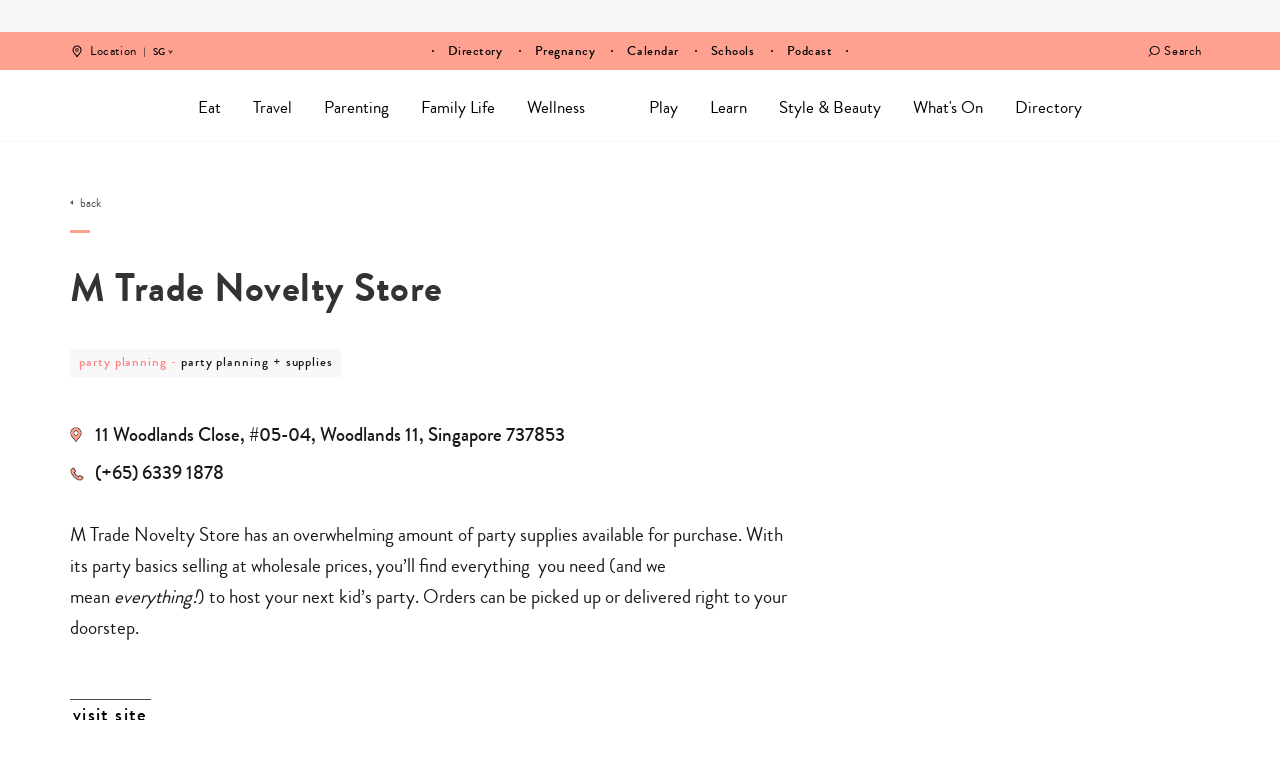

--- FILE ---
content_type: text/html; charset=UTF-8
request_url: https://www.sassymamasg.com/directory/m-trade-novelty-store/
body_size: 46112
content:
<!DOCTYPE html>
<html lang="en-GB">
<head>
    <meta charset="UTF-8">
    <meta name="viewport" content="width=device-width, initial-scale=1, maximum-scale=1, user-scalable=0"/>
    <link rel="profile" href="https://gmpg.org/xfn/11">
    <link rel="pingback" href="https://www.sassymamasg.com/xmlrpc.php">
  <meta name='robots' content='index, follow, max-image-preview:large, max-snippet:-1, max-video-preview:-1' />
	<style>img:is([sizes="auto" i], [sizes^="auto," i]) { contain-intrinsic-size: 3000px 1500px }</style>
	<script type="4686bf409babdf1131d88cb6-text/javascript">
    (function() {
  var pvData = {"source":"Direct","referrer":"Direct","visitor_type":"logged out","visitor_login_status":"logged out","visitor_id":0,"page_title":"M Trade Novelty Store - Sassy Mama","post_type":"directory","post_type_with_prefix":"single directory","post_categories":"","post_tags":"","post_author":"Kayi","post_full_date":"18 December, 2013","post_year":"2013","post_month":"12","post_day":"18","is_front_page":0,"is_home":1,"search_query":"","search_results_count":0};
  var body = {
    url: encodeURIComponent(window.location.href),
    referrer: encodeURIComponent(document.referrer)
  };

  function makePostRequest(e,t){var n=[];if(t.body){for(var o in t.body)n.push(encodeURIComponent(o)+"="+encodeURIComponent(t.body[o]));t.body=n.join("&")}return window.fetch?new Promise(n=>{var o={method:"POST",headers:{"Content-Type":"application/x-www-form-urlencoded"},redirect:"follow",body:{},...t};window.fetch(e,o).then(e=>{n(e.text())})}):new Promise(t=>{var o;"undefined"==typeof XMLHttpRequest&&t(null),(o=new XMLHttpRequest).open("POST",e,!0),o.onreadystatechange=function(){4==o.readyState&&200==o.status&&t(o.responseText)},o.setRequestHeader("Content-type","application/x-www-form-urlencoded"),o.send(n.join("&"))})}
  function observeAjaxCartActions(e){new PerformanceObserver(function(t){for(var n=t.getEntries(),r=0;r<n.length;r++)["xmlhttprequest","fetch"].includes(n[r].initiatorType)&&['=get_refreshed_fragments', 'add_to_cart'].some(p => n[r].name.includes(p))&&fetchCart(e)}).observe({entryTypes:["resource"]})};

  function fetchCart(adapter) {
    makePostRequest("//www.sassymamasg.com/index.php?plugin=optimonk&action=cartData", { body })
      .then((response) => {
        var data = JSON.parse(response);
        setCartData(data, adapter);
      })
  }

  function setCartData(cartData, adapter) {
    Object.keys(cartData.avs).forEach((key, value) => {
      adapter.attr(`wp_${key}`, cartData.avs[key]);
    })
  }

  function setAssocData(assocData, adapter) {
    Object.keys(assocData).forEach((key) => {
      adapter.attr(`wp_${key}`, assocData[key]);
    })
  }

  var RuleHandler = {
    hasVisitorCartRules: (campaignMeta) => {
      return !!(campaignMeta.rules.visitorCart || campaignMeta.rules.visitorCartRevamp || campaignMeta.rules.visitorCartV3);
    },
    hasVisitorAttributeRule: (campaignMeta) => {
      return !!campaignMeta.rules.visitorAttribute;
    }
  }

  document.querySelector('html').addEventListener('optimonk#embedded-campaigns-init', function(e) {
    var campaignsData = e.parameters;

    if (!campaignsData.length) {
      return;
    }

    var adapter = window.OptiMonkEmbedded.Visitor.createAdapter();
    var hasCartRule = false;
    var hasAttributeRule = false;

    campaignsData.forEach((campaignMetaData) => {
      hasCartRule = hasCartRule || RuleHandler.hasVisitorCartRules(campaignMetaData);
      hasAttributeRule = hasAttributeRule || RuleHandler.hasVisitorAttributeRule(campaignMetaData);
    });

    setAssocData(pvData, adapter);

    if (hasCartRule) {
      observeAjaxCartActions(adapter);
      fetchCart(adapter);
    }

    if (hasAttributeRule) {
      makePostRequest("//www.sassymamasg.com/index.php?plugin=optimonk&action=productData", { body })
        .then((response) => {
          var data = JSON.parse(response);
          setAssocData(data, adapter);
        })
    }
  });

  document.querySelector('html').addEventListener('optimonk#campaigns_initialized', function () {
    if (!OptiMonk.campaigns) {
      return;
    }

    var adapter = window.OptiMonk.Visitor.createAdapter();

    setAssocData(pvData, adapter);

    if (OptiMonk.campaigns.filter(campaign => campaign.hasVisitorAttributeRules()).length) {
      makePostRequest("//www.sassymamasg.com/index.php?plugin=optimonk&action=productData", { body })
        .then((response) => {
          var data = JSON.parse(response);
          setAssocData(data, adapter);
        });
    }
  });
}());

    window.WooDataForOM = {
    "shop": {
        "pluginVersion": "2.1.4",
        "platform": "wordpress"
    },
    "page": {
        "postId": 92597,
        "postType": "directory"
    },
    "product": null,
    "order": null,
    "category": null
};

let hasCampaignsBeforeLoadTriggered = false;

document.querySelector('html').addEventListener('optimonk#campaigns-before-load', () => {

    if (hasCampaignsBeforeLoadTriggered) return;
    hasCampaignsBeforeLoadTriggered = true;

    function setAssocData(assocData, adapter) {
        Object.keys(assocData).forEach((key) => {
        adapter.attr(`wp_${key}`, assocData[key]);
        })
    }

   function triggerEvent(element, eventName, parameters) {
        let event;
        if (document.createEvent) {
            event = document.createEvent('HTMLEvents');
            event.initEvent(eventName, true, true);
        } else if (document.createEventObject) {
            event = document.createEventObject();
            event.eventType = eventName;
        }

        event.eventName = eventName;
        event.parameters = parameters || {};

        if (element.dispatchEvent) {
            element.dispatchEvent(event);
        } else if (element.fireEvent) {
            element.fireEvent(`on${event.eventType}`, event);
        } else if (element[eventName]) {
            element[eventName]();
        } else if (element[`on${eventName}`]) {
            element[`on${eventName}`]();
        }
    };
    
    var adapter = OptiMonkEmbedded.Visitor.createAdapter();

    var orderData = null;
    

    if (orderData) {
        setAssocData(orderData, adapter);
    }

    console.log('[OM-plugin] visitor attributes updated');

    console.log('[OM-plugin] triggered event: optimonk#wc-attributes-updated');
    triggerEvent(document.querySelector('html'), 'optimonk#wc-attributes-updated');

});

if (window.WooDataForOM) {
    console.log('[OM-plugin] varibles inserted (window.WooDataForOM)');
}


</script>
<script type="4686bf409babdf1131d88cb6-text/javascript" src="https://onsite.optimonk.com/script.js?account=148458" async></script>
	<!-- This site is optimized with the Yoast SEO Premium plugin v24.5 (Yoast SEO v24.5) - https://yoast.com/wordpress/plugins/seo/ -->
	<title>M Trade Novelty Store - Sassy Mama</title>
	<meta name="description" content="Browse our directory for family-friendly places to eat, drink, shop and more. Or maybe you&#039;re looking for a handyman, or a doctor, or a photographer... 1" />
	<link rel="canonical" href="https://www.sassymamasg.com/directory/m-trade-novelty-store/" />
	<meta property="og:locale" content="en_GB" />
	<meta property="og:type" content="article" />
	<meta property="og:title" content="M Trade Novelty Store" />
	<meta property="og:description" content="M Trade Novelty Store has an overwhelming amount of party supplies available for purchase. With its party basics selling at wholesale prices, you&#039;ll find" />
	<meta property="og:url" content="https://www.sassymamasg.com/directory/m-trade-novelty-store/" />
	<meta property="og:site_name" content="Sassy Mama" />
	<meta property="article:publisher" content="https://www.facebook.com/SassyMamaSingapore" />
	<meta property="article:modified_time" content="2017-07-07T08:34:49+00:00" />
	<meta property="og:image" content="https://www.sassymamasg.com/wp-content/uploads/2017/07/hr-logo-sg-2.png" />
	<meta property="og:image:width" content="441" />
	<meta property="og:image:height" content="105" />
	<meta property="og:image:type" content="image/png" />
	<meta name="twitter:card" content="summary_large_image" />
	<script type="application/ld+json" class="yoast-schema-graph">{"@context":"https://schema.org","@graph":[{"@type":"WebPage","@id":"https://www.sassymamasg.com/directory/m-trade-novelty-store/","url":"https://www.sassymamasg.com/directory/m-trade-novelty-store/","name":"M Trade Novelty Store - Sassy Mama","isPartOf":{"@id":"https://www.sassymamasg.com/#website"},"datePublished":"2013-12-18T15:14:28+00:00","dateModified":"2017-07-07T08:34:49+00:00","description":"Browse our directory for family-friendly places to eat, drink, shop and more. Or maybe you're looking for a handyman, or a doctor, or a photographer... 1","breadcrumb":{"@id":"https://www.sassymamasg.com/directory/m-trade-novelty-store/#breadcrumb"},"inLanguage":"en-GB","potentialAction":[{"@type":"ReadAction","target":["https://www.sassymamasg.com/directory/m-trade-novelty-store/"]}]},{"@type":"BreadcrumbList","@id":"https://www.sassymamasg.com/directory/m-trade-novelty-store/#breadcrumb","itemListElement":[{"@type":"ListItem","position":1,"name":"Home","item":"https://www.sassymamasg.com/"},{"@type":"ListItem","position":2,"name":"Directory","item":"https://www.sassymamasg.com/directory/"},{"@type":"ListItem","position":3,"name":"M Trade Novelty Store"}]},{"@type":"WebSite","@id":"https://www.sassymamasg.com/#website","url":"https://www.sassymamasg.com/","name":"Sassy Mama","description":"Singapore","publisher":{"@id":"https://www.sassymamasg.com/#organization"},"potentialAction":[{"@type":"SearchAction","target":{"@type":"EntryPoint","urlTemplate":"https://www.sassymamasg.com/?s={search_term_string}"},"query-input":{"@type":"PropertyValueSpecification","valueRequired":true,"valueName":"search_term_string"}}],"inLanguage":"en-GB"},{"@type":"Organization","@id":"https://www.sassymamasg.com/#organization","name":"Sassy Mama Singapore","url":"https://www.sassymamasg.com/","logo":{"@type":"ImageObject","inLanguage":"en-GB","@id":"https://www.sassymamasg.com/#/schema/logo/image/","url":"https://www.sassymamasg.com/wp-content/uploads/2017/07/hr-logo-sg.png","contentUrl":"https://www.sassymamasg.com/wp-content/uploads/2017/07/hr-logo-sg.png","width":534,"height":126,"caption":"Sassy Mama Singapore"},"image":{"@id":"https://www.sassymamasg.com/#/schema/logo/image/"},"sameAs":["https://www.facebook.com/SassyMamaSingapore","http://instagram.com/sassymamasg","http://pinterest.com/sassymamahk","https://www.youtube.com/playlist?list=PLZcVvvoBly-7YYQ0s0_96hF24ODLb6VdJ"]}]}</script>
	<!-- / Yoast SEO Premium plugin. -->


<link rel='dns-prefetch' href='//maps.googleapis.com' />
<link rel='dns-prefetch' href='//maps.gstatic.com' />
<link rel='dns-prefetch' href='//fonts.googleapis.com' />
<link rel='dns-prefetch' href='//fonts.gstatic.com' />
<link rel='dns-prefetch' href='//ajax.googleapis.com' />
<link rel='dns-prefetch' href='//apis.google.com' />
<link rel='dns-prefetch' href='//google-analytics.com' />
<link rel='dns-prefetch' href='//www.google-analytics.com' />
<link rel='dns-prefetch' href='//ssl.google-analytics.com' />
<link rel='dns-prefetch' href='//youtube.com' />
<link rel='dns-prefetch' href='//api.pinterest.com' />
<link rel='dns-prefetch' href='//cdnjs.cloudflare.com' />
<link rel='dns-prefetch' href='//pixel.wp.com' />
<link rel='dns-prefetch' href='//connect.facebook.net' />
<link rel='dns-prefetch' href='//platform.twitter.com' />
<link rel='dns-prefetch' href='//syndication.twitter.com' />
<link rel='dns-prefetch' href='//platform.instagram.com' />
<link rel='dns-prefetch' href='//disqus.com' />
<link rel='dns-prefetch' href='//sitename.disqus.com' />
<link rel='dns-prefetch' href='//s7.addthis.com' />
<link rel='dns-prefetch' href='//platform.linkedin.com' />
<link rel='dns-prefetch' href='//w.sharethis.com' />
<link rel='dns-prefetch' href='//s0.wp.com' />
<link rel='dns-prefetch' href='//s.gravatar.com' />
<link rel='dns-prefetch' href='//stats.wp.com' />
<link rel='dns-prefetch' href='//www.googletagmanager.com' />
<link rel='dns-prefetch' href='//www.googletagservices.com' />
<link rel='dns-prefetch' href='//adservice.google.com' />
<link rel='dns-prefetch' href='//pagead2.googlesyndication.com' />
<link rel='dns-prefetch' href='//tpc.googlesyndication.com' />
<link rel='dns-prefetch' href='//bp.blogspot.com' />
<link rel='dns-prefetch' href='//1.bp.blogspot.com' />
<link rel='dns-prefetch' href='//2.bp.blogspot.com' />
<link rel='dns-prefetch' href='//3.bp.blogspot.com' />
<link rel='dns-prefetch' href='//4.bp.blogspot.com' />
<link rel='dns-prefetch' href='//ajax.microsoft.com' />
<link rel='dns-prefetch' href='//ajax.aspnetcdn.com' />
<link rel='dns-prefetch' href='//s3.amazonaws.com' />
<link rel='dns-prefetch' href='//code.jquery.com' />
<link rel='dns-prefetch' href='//stackpath.bootstrapcdn.com' />
<link rel='dns-prefetch' href='//use.fontawesome.com' />
<link rel='dns-prefetch' href='//player.vimeo.com' />
<link rel='dns-prefetch' href='//github.githubassets.com' />
<link rel='dns-prefetch' href='//referrer.disqus.com' />
<link rel='dns-prefetch' href='//c.disquscdn.com' />
<link rel='dns-prefetch' href='//0.gravatar.com' />
<link rel='dns-prefetch' href='//2.gravatar.com' />
<link rel='dns-prefetch' href='//1.gravatar.com' />
<link rel='dns-prefetch' href='//ad.doubleclick.net' />
<link rel='dns-prefetch' href='//googleads.g.doubleclick.net' />
<link rel='dns-prefetch' href='//stats.g.doubleclick.net' />
<link rel='dns-prefetch' href='//cm.g.doubleclick.net' />
<link rel='dns-prefetch' href='//stats.buysellads.com' />
<link rel='dns-prefetch' href='//s3.buysellads.com' />
<link rel='dns-prefetch' href='//cdn.ampproject.org' />
<link rel='dns-prefetch' href='//api.ematicsolutions.com' />
<link rel='dns-prefetch' href='//sg1.ematicsolutions.com' />
<link href='https://fonts.gstatic.com' crossorigin rel='preconnect' />
		<style>
			.lazyload,
			.lazyloading {
				max-width: 100%;
			}
		</style>
		<!-- www.sassymamasg.com is managing ads with Advanced Ads 2.0.16 – https://wpadvancedads.com/ --><!--noptimize--><script id="sassy-ready" type="4686bf409babdf1131d88cb6-text/javascript">
			window.advanced_ads_ready=function(e,a){a=a||"complete";var d=function(e){return"interactive"===a?"loading"!==e:"complete"===e};d(document.readyState)?e():document.addEventListener("readystatechange",(function(a){d(a.target.readyState)&&e()}),{once:"interactive"===a})},window.advanced_ads_ready_queue=window.advanced_ads_ready_queue||[];		</script>
		<!--/noptimize--><link rel='stylesheet' id='sbi_styles-css' href='https://www.sassymamasg.com/wp-content/plugins/instagram-feed/css/sbi-styles.min.css?ver=6.10.0' type='text/css' media='all' />
<style id='wp-emoji-styles-inline-css' type='text/css'>

	img.wp-smiley, img.emoji {
		display: inline !important;
		border: none !important;
		box-shadow: none !important;
		height: 1em !important;
		width: 1em !important;
		margin: 0 0.07em !important;
		vertical-align: -0.1em !important;
		background: none !important;
		padding: 0 !important;
	}
</style>
<link rel='stylesheet' id='wp-block-library-css' href='https://www.sassymamasg.com/wp-includes/css/dist/block-library/style.min.css?ver=6.8.3' type='text/css' media='all' />
<style id='classic-theme-styles-inline-css' type='text/css'>
/*! This file is auto-generated */
.wp-block-button__link{color:#fff;background-color:#32373c;border-radius:9999px;box-shadow:none;text-decoration:none;padding:calc(.667em + 2px) calc(1.333em + 2px);font-size:1.125em}.wp-block-file__button{background:#32373c;color:#fff;text-decoration:none}
</style>
<link rel='stylesheet' id='blocks-for-eventbrite-events-card-style-css' href='https://www.sassymamasg.com/wp-content/plugins/blocks-for-eventbrite/build/index.css?ver=6.8.3' type='text/css' media='all' />
<style id='blocks-for-eventbrite-events-card-style-2-inline-css' type='text/css'>
.Bw1uxJEPtat9U7tHEH8n{width:100%}@media (min-width:640px){.Bw1uxJEPtat9U7tHEH8n{max-width:640px}}@media (min-width:768px){.Bw1uxJEPtat9U7tHEH8n{max-width:768px}}@media (min-width:1024px){.Bw1uxJEPtat9U7tHEH8n{max-width:1024px}}@media (min-width:1280px){.Bw1uxJEPtat9U7tHEH8n{max-width:1280px}}.p6NsPA3Xtp5oqoiXWwsz{background-color:transparent!important}.huq_pn3US7OBAiZF2meY{background-color:#fff!important;background-color:rgba(255,255,255,var(--bg-opacity))!important}.dt7fNbz0seNCnRYOKHRT,.huq_pn3US7OBAiZF2meY{--bg-opacity:1!important}.dt7fNbz0seNCnRYOKHRT{background-color:#9b2c2c!important;background-color:rgba(155,44,44,var(--bg-opacity))!important}.T1cwysEiH4eqAdGNHwNP{--bg-opacity:1!important;background-color:#742a2a!important;background-color:rgba(116,42,42,var(--bg-opacity))!important}.a5OpUcbAspM7GjEXNcJl{--bg-opacity:1!important;background-color:#d6472b!important;background-color:rgba(214,71,43,var(--bg-opacity))!important}.GR3JC931fF3R2TLBnwow{--border-opacity:1!important;border-color:#edf2f7!important;border-color:rgba(237,242,247,var(--border-opacity))!important}.abz0_fsyUsJdyHM7rv7l{border-radius:.25rem!important}.DGNxXAiytPRgtnKFwpJy{border-top-left-radius:.25rem!important;border-top-right-radius:.25rem!important}.mvCMEIJAt4YI4koMemQ4{border-bottom-left-radius:.25rem!important;border-bottom-right-radius:.25rem!important}.Ln2mB5rmv1JMDdxdRon_{border-style:none!important}.cWdZ1O8zz4BHh4XkxxPv{border-width:1px!important}.hCWZBnBnN2dAqDHQatzq{border-right-width:1px!important}.kPwmYuRXpgIT70dx0So9{border-bottom-width:1px!important}.XaN1dTLUoDII06B7VYPN{border-left-width:1px!important}.aSdHKTRGnab_yWhiszc4{display:block!important}.VgWZrVXOnSJbC0aU60Y1{display:inline!important}.qb1dIiKbiDpLq7Y4DqK5{display:flex!important}.AHgLsqlxsbhxIBlf1DpU{display:table!important}.B7CTbNUgpCj61aGQH0HJ{display:none!important}.YTJ8aUtiJPj1O_jXIoT6{flex-direction:column!important}.J19_WUun1PFLubjys3xn{flex-wrap:wrap!important}.wCyoWTbsklN5MHm_c9AF{align-items:center!important}.MPfWolYRZFNbzRX8blvj{justify-content:center!important}.Ohyy1B3CQk4zrdbphaq2{justify-content:space-between!important}.tEW78gziCMYp9NX3XrKo{flex:1 1 auto!important}.xt004COjzJYfHXXsu1Vh{flex:none!important}.S6xMb5rd4xaj1QoFMSvo{font-family:system-ui,-apple-system,BlinkMacSystemFont,Segoe UI,Roboto,Helvetica Neue,Arial,Noto Sans,sans-serif,Apple Color Emoji,Segoe UI Emoji,Segoe UI Symbol,Noto Color Emoji!important}.UzcXnjsqwrXW36L0eUlz{font-weight:500!important}.S1V5RCzbECuxy7J4Mspn{font-weight:600!important}._pwAI4bIFS3Rer7kxHSa{height:8rem!important}.CLLvzPZK4uVxoCxpPm4q{height:100%!important}.vi1nXz_M95aOWURzps82{font-size:.75rem!important}.HonndBPdTkKhi7fRR2x6{font-size:.875rem!important}.i1BVP5lBBTUiGqMPtfPP{font-size:1rem!important}.BunXkM1kec_F9SDK_ZFd{font-size:1.25rem!important}.dACLqkiU2FkMfgcA9Cle{line-height:1.25!important}.EHoojAH5XW5d12hfPCOw{line-height:1.5!important}.d5T_wDro5vK7XBKwwvN3{margin:0!important}.DLmpINpReu6xkh1UP_F5{margin-bottom:0!important;margin-top:0!important}.xHdnxMy2Z4lhLHtUSzvK{margin-left:auto!important;margin-right:auto!important}.rvgXPFuGozWKoLHfp4zX{margin-top:0!important}.oNDevm5ZiK09vvTtVUQQ{margin-right:.5rem!important}.qnywLNtNKB4BkEeY0GyZ{margin-bottom:.5rem!important}.whcdcso7gP2gwZJ_G7zw{margin-bottom:1rem!important}.ygF3ZneNgExihcX3YTVE{margin-right:2rem!important}.usu1uhWH8qWpUzlQe6gd{max-width:20rem!important}.rmQxvuNN4O2gWh2KKX88{max-width:768px!important}.kudzVLMCBozrCEtPS5Tp{-o-object-fit:cover!important;object-fit:cover!important}.KKDrAgJUqBSiLYVNEBtH{-o-object-position:center!important;object-position:center!important}.ng17yoAlsARh4arULI4D:focus,.UWnWD3O5vO_K29ZuhNlu:hover{opacity:.9!important}.mOOjWiMTMdam0pGYHW0V{outline:2px solid transparent!important;outline-offset:2px!important}.E8cM8_KplzxJFcckAXMh{overflow:hidden!important}.RDIt4tHoRJoNiCyqSgG8{padding:.5rem!important}.miJ3qZfYY4EdnL1wqvO2{padding-bottom:.25rem!important;padding-top:.25rem!important}.ajQWuhyxfEeYceQTtC03{padding-left:.5rem!important;padding-right:.5rem!important}.OWyW9bIuDSh884LKwHuz{padding-bottom:1rem!important;padding-top:1rem!important}.yiQVyaeyAgxsqiHWnIgO{padding-left:1rem!important;padding-right:1rem!important}.s3UNlJQMgefmTEMVMDUI{padding-right:.5rem!important}.sHf1dLn4VwmKIZ6dgh3p{padding-bottom:.5rem!important}.eqAjtzIOvftayZf2PCI7{padding-left:.5rem!important}.oOQZRK0f6hg_AtSUGhTJ{position:static!important}.OGNiAsBA07S0MyT9v33l{position:fixed!important}.lkL1Dw4cY_fu7h7NvLay{position:absolute!important}.jnYpmcxtY19QEN39uNUN{resize:both!important}.c7WXzlAJnTx4FfAraBat{box-shadow:0 4px 6px -1px rgba(0,0,0,.1),0 2px 4px -1px rgba(0,0,0,.06)!important}.GtsIye7yolAb70wbtQXh{text-align:left!important}.bY3oZHXRiBUf5dXUGRzw{text-align:center!important}.Db0f77S880uXI_5NfYAM{color:#000!important;color:rgba(0,0,0,var(--text-opacity))!important}.Db0f77S880uXI_5NfYAM,.F4B2kQJjsTA7jJeme9ZR{--text-opacity:1!important}.F4B2kQJjsTA7jJeme9ZR{color:#fff!important;color:rgba(255,255,255,var(--text-opacity))!important}.ybz_Ka_qAJsP75wv2RSu{--text-opacity:1!important;color:#2d3748!important;color:rgba(45,55,72,var(--text-opacity))!important}.srHP4kanXA6cKUgAA0_t{--text-opacity:1!important;color:#c53030!important;color:rgba(197,48,48,var(--text-opacity))!important}.n805dCQ2R80bpCP07Kbh{--text-opacity:1!important;color:#d6472b!important;color:rgba(214,71,43,var(--text-opacity))!important}.GXrizOwDFHxQxTjj7o0y{--text-opacity:1!important;color:#2f855a!important;color:rgba(47,133,90,var(--text-opacity))!important}.ikOrx0KkjzcFIe3Ltlfv{--text-opacity:1!important;color:#4299e1!important;color:rgba(66,153,225,var(--text-opacity))!important}.dj3dZM1kEB105rMpNzAl{--text-opacity:1!important;color:#2b6cb0!important;color:rgba(43,108,176,var(--text-opacity))!important}.ElnsH2ltWAtSNlfpf2zZ{--text-opacity:1!important;color:#ebf4ff!important;color:rgba(235,244,255,var(--text-opacity))!important}.U1A2HF0Yxy_Nd_RGOwyB:hover{--text-opacity:1!important;color:#000!important;color:rgba(0,0,0,var(--text-opacity))!important}.i_PSzOhLNHkRi4zrJXt_:hover{--text-opacity:1!important;color:#2b6cb0!important;color:rgba(43,108,176,var(--text-opacity))!important}.ptY5NIkWzGGqVRI2zwvj:active,.l2PRkP7QB6hziLVbg2CC:focus{--text-opacity:1!important;color:#000!important;color:rgba(0,0,0,var(--text-opacity))!important}.hKUoFzNcluKnMw5JFr2k{text-transform:uppercase!important}.x_wxTdV6kb25qWPnqHkw{text-decoration:underline!important}.gSj_Zv5XH8apvurLfnQH{-webkit-font-smoothing:antialiased!important;-moz-osx-font-smoothing:grayscale!important}.q0mPuOAeehhHQ9oTIJaN,.mn0R2r2Nysc8eAL9eZI_{white-space:nowrap!important}.q0mPuOAeehhHQ9oTIJaN{overflow:hidden!important;text-overflow:ellipsis!important}._30B9fOwkDunrhxTMVQQ{width:100%!important}.KXGT69NfRCv3uPzIHtS6{--transform-translate-x:0!important;--transform-translate-y:0!important;--transform-rotate:0!important;--transform-skew-x:0!important;--transform-skew-y:0!important;--transform-scale-x:1!important;--transform-scale-y:1!important;transform:translateX(var(--transform-translate-x)) translateY(var(--transform-translate-y)) rotate(var(--transform-rotate)) skewX(var(--transform-skew-x)) skewY(var(--transform-skew-y)) scaleX(var(--transform-scale-x)) scaleY(var(--transform-scale-y))!important}.Ks2_8LQLra2M0CQoCkOF{transition-property:all!important}.OZbD0qHrNHGCSsoc7HHR{transition-property:background-color,border-color,color,fill,stroke,opacity,box-shadow,transform!important}.L0Be3w9jpRZ4ScKOA0ND{transition-timing-function:cubic-bezier(.4,0,.2,1)!important}.OMX42q1k9D6JGH8yqDFW{transition-duration:.2s!important}.D3EYkjCQ_KxCKizw66gQ{transition-duration:.3s!important}@keyframes LiBdBeiVB_EjMZ9IodSG{to{transform:rotate(1turn)}}@keyframes fPLh7dlER2ixWt2spma2{75%,to{opacity:0;transform:scale(2)}}@keyframes h0pVLbAp4Clrel48xXtu{50%{opacity:.5}}@keyframes iFDV17SDA_oLiFyWnnt_{0%,to{animation-timing-function:cubic-bezier(.8,0,1,1);transform:translateY(-25%)}50%{animation-timing-function:cubic-bezier(0,0,.2,1);transform:none}}@media (min-width:640px){.M62nIis6xjz1XmXLAecv{width:100%}@media (min-width:640px){.M62nIis6xjz1XmXLAecv{max-width:640px}}@media (min-width:768px){.M62nIis6xjz1XmXLAecv{max-width:768px}}@media (min-width:1024px){.M62nIis6xjz1XmXLAecv{max-width:1024px}}@media (min-width:1280px){.M62nIis6xjz1XmXLAecv{max-width:1280px}}}@media (min-width:768px){.BgeCUM0p2yO5RIirmNFB{width:100%}@media (min-width:640px){.BgeCUM0p2yO5RIirmNFB{max-width:640px}}@media (min-width:768px){.BgeCUM0p2yO5RIirmNFB{max-width:768px}}@media (min-width:1024px){.BgeCUM0p2yO5RIirmNFB{max-width:1024px}}@media (min-width:1280px){.BgeCUM0p2yO5RIirmNFB{max-width:1280px}}}@media (min-width:1024px){.Wu1swPvH3oeM9QESgRYG{width:100%}@media (min-width:640px){.Wu1swPvH3oeM9QESgRYG{max-width:640px}}@media (min-width:768px){.Wu1swPvH3oeM9QESgRYG{max-width:768px}}@media (min-width:1024px){.Wu1swPvH3oeM9QESgRYG{max-width:1024px}}@media (min-width:1280px){.Wu1swPvH3oeM9QESgRYG{max-width:1280px}}.CNFIaM3P8Ts4yr68Km5W{border-radius:9999px!important}.ZtwpeR4EA_6Osq6_gFVF{display:inline-flex!important}.KP5hcBZlF6RAlppELvKG{padding-left:1rem!important;padding-right:1rem!important}}@media (min-width:1280px){.yZzoUysF9rRDqdFZglPM{width:100%}@media (min-width:640px){.yZzoUysF9rRDqdFZglPM{max-width:640px}}@media (min-width:768px){.yZzoUysF9rRDqdFZglPM{max-width:768px}}@media (min-width:1024px){.yZzoUysF9rRDqdFZglPM{max-width:1024px}}@media (min-width:1280px){.yZzoUysF9rRDqdFZglPM{max-width:1280px}}}

</style>
<style id='global-styles-inline-css' type='text/css'>
:root{--wp--preset--aspect-ratio--square: 1;--wp--preset--aspect-ratio--4-3: 4/3;--wp--preset--aspect-ratio--3-4: 3/4;--wp--preset--aspect-ratio--3-2: 3/2;--wp--preset--aspect-ratio--2-3: 2/3;--wp--preset--aspect-ratio--16-9: 16/9;--wp--preset--aspect-ratio--9-16: 9/16;--wp--preset--color--black: #000000;--wp--preset--color--cyan-bluish-gray: #abb8c3;--wp--preset--color--white: #ffffff;--wp--preset--color--pale-pink: #f78da7;--wp--preset--color--vivid-red: #cf2e2e;--wp--preset--color--luminous-vivid-orange: #ff6900;--wp--preset--color--luminous-vivid-amber: #fcb900;--wp--preset--color--light-green-cyan: #7bdcb5;--wp--preset--color--vivid-green-cyan: #00d084;--wp--preset--color--pale-cyan-blue: #8ed1fc;--wp--preset--color--vivid-cyan-blue: #0693e3;--wp--preset--color--vivid-purple: #9b51e0;--wp--preset--gradient--vivid-cyan-blue-to-vivid-purple: linear-gradient(135deg,rgba(6,147,227,1) 0%,rgb(155,81,224) 100%);--wp--preset--gradient--light-green-cyan-to-vivid-green-cyan: linear-gradient(135deg,rgb(122,220,180) 0%,rgb(0,208,130) 100%);--wp--preset--gradient--luminous-vivid-amber-to-luminous-vivid-orange: linear-gradient(135deg,rgba(252,185,0,1) 0%,rgba(255,105,0,1) 100%);--wp--preset--gradient--luminous-vivid-orange-to-vivid-red: linear-gradient(135deg,rgba(255,105,0,1) 0%,rgb(207,46,46) 100%);--wp--preset--gradient--very-light-gray-to-cyan-bluish-gray: linear-gradient(135deg,rgb(238,238,238) 0%,rgb(169,184,195) 100%);--wp--preset--gradient--cool-to-warm-spectrum: linear-gradient(135deg,rgb(74,234,220) 0%,rgb(151,120,209) 20%,rgb(207,42,186) 40%,rgb(238,44,130) 60%,rgb(251,105,98) 80%,rgb(254,248,76) 100%);--wp--preset--gradient--blush-light-purple: linear-gradient(135deg,rgb(255,206,236) 0%,rgb(152,150,240) 100%);--wp--preset--gradient--blush-bordeaux: linear-gradient(135deg,rgb(254,205,165) 0%,rgb(254,45,45) 50%,rgb(107,0,62) 100%);--wp--preset--gradient--luminous-dusk: linear-gradient(135deg,rgb(255,203,112) 0%,rgb(199,81,192) 50%,rgb(65,88,208) 100%);--wp--preset--gradient--pale-ocean: linear-gradient(135deg,rgb(255,245,203) 0%,rgb(182,227,212) 50%,rgb(51,167,181) 100%);--wp--preset--gradient--electric-grass: linear-gradient(135deg,rgb(202,248,128) 0%,rgb(113,206,126) 100%);--wp--preset--gradient--midnight: linear-gradient(135deg,rgb(2,3,129) 0%,rgb(40,116,252) 100%);--wp--preset--font-size--small: 13px;--wp--preset--font-size--medium: 20px;--wp--preset--font-size--large: 36px;--wp--preset--font-size--x-large: 42px;--wp--preset--spacing--20: 0.44rem;--wp--preset--spacing--30: 0.67rem;--wp--preset--spacing--40: 1rem;--wp--preset--spacing--50: 1.5rem;--wp--preset--spacing--60: 2.25rem;--wp--preset--spacing--70: 3.38rem;--wp--preset--spacing--80: 5.06rem;--wp--preset--shadow--natural: 6px 6px 9px rgba(0, 0, 0, 0.2);--wp--preset--shadow--deep: 12px 12px 50px rgba(0, 0, 0, 0.4);--wp--preset--shadow--sharp: 6px 6px 0px rgba(0, 0, 0, 0.2);--wp--preset--shadow--outlined: 6px 6px 0px -3px rgba(255, 255, 255, 1), 6px 6px rgba(0, 0, 0, 1);--wp--preset--shadow--crisp: 6px 6px 0px rgba(0, 0, 0, 1);}:where(.is-layout-flex){gap: 0.5em;}:where(.is-layout-grid){gap: 0.5em;}body .is-layout-flex{display: flex;}.is-layout-flex{flex-wrap: wrap;align-items: center;}.is-layout-flex > :is(*, div){margin: 0;}body .is-layout-grid{display: grid;}.is-layout-grid > :is(*, div){margin: 0;}:where(.wp-block-columns.is-layout-flex){gap: 2em;}:where(.wp-block-columns.is-layout-grid){gap: 2em;}:where(.wp-block-post-template.is-layout-flex){gap: 1.25em;}:where(.wp-block-post-template.is-layout-grid){gap: 1.25em;}.has-black-color{color: var(--wp--preset--color--black) !important;}.has-cyan-bluish-gray-color{color: var(--wp--preset--color--cyan-bluish-gray) !important;}.has-white-color{color: var(--wp--preset--color--white) !important;}.has-pale-pink-color{color: var(--wp--preset--color--pale-pink) !important;}.has-vivid-red-color{color: var(--wp--preset--color--vivid-red) !important;}.has-luminous-vivid-orange-color{color: var(--wp--preset--color--luminous-vivid-orange) !important;}.has-luminous-vivid-amber-color{color: var(--wp--preset--color--luminous-vivid-amber) !important;}.has-light-green-cyan-color{color: var(--wp--preset--color--light-green-cyan) !important;}.has-vivid-green-cyan-color{color: var(--wp--preset--color--vivid-green-cyan) !important;}.has-pale-cyan-blue-color{color: var(--wp--preset--color--pale-cyan-blue) !important;}.has-vivid-cyan-blue-color{color: var(--wp--preset--color--vivid-cyan-blue) !important;}.has-vivid-purple-color{color: var(--wp--preset--color--vivid-purple) !important;}.has-black-background-color{background-color: var(--wp--preset--color--black) !important;}.has-cyan-bluish-gray-background-color{background-color: var(--wp--preset--color--cyan-bluish-gray) !important;}.has-white-background-color{background-color: var(--wp--preset--color--white) !important;}.has-pale-pink-background-color{background-color: var(--wp--preset--color--pale-pink) !important;}.has-vivid-red-background-color{background-color: var(--wp--preset--color--vivid-red) !important;}.has-luminous-vivid-orange-background-color{background-color: var(--wp--preset--color--luminous-vivid-orange) !important;}.has-luminous-vivid-amber-background-color{background-color: var(--wp--preset--color--luminous-vivid-amber) !important;}.has-light-green-cyan-background-color{background-color: var(--wp--preset--color--light-green-cyan) !important;}.has-vivid-green-cyan-background-color{background-color: var(--wp--preset--color--vivid-green-cyan) !important;}.has-pale-cyan-blue-background-color{background-color: var(--wp--preset--color--pale-cyan-blue) !important;}.has-vivid-cyan-blue-background-color{background-color: var(--wp--preset--color--vivid-cyan-blue) !important;}.has-vivid-purple-background-color{background-color: var(--wp--preset--color--vivid-purple) !important;}.has-black-border-color{border-color: var(--wp--preset--color--black) !important;}.has-cyan-bluish-gray-border-color{border-color: var(--wp--preset--color--cyan-bluish-gray) !important;}.has-white-border-color{border-color: var(--wp--preset--color--white) !important;}.has-pale-pink-border-color{border-color: var(--wp--preset--color--pale-pink) !important;}.has-vivid-red-border-color{border-color: var(--wp--preset--color--vivid-red) !important;}.has-luminous-vivid-orange-border-color{border-color: var(--wp--preset--color--luminous-vivid-orange) !important;}.has-luminous-vivid-amber-border-color{border-color: var(--wp--preset--color--luminous-vivid-amber) !important;}.has-light-green-cyan-border-color{border-color: var(--wp--preset--color--light-green-cyan) !important;}.has-vivid-green-cyan-border-color{border-color: var(--wp--preset--color--vivid-green-cyan) !important;}.has-pale-cyan-blue-border-color{border-color: var(--wp--preset--color--pale-cyan-blue) !important;}.has-vivid-cyan-blue-border-color{border-color: var(--wp--preset--color--vivid-cyan-blue) !important;}.has-vivid-purple-border-color{border-color: var(--wp--preset--color--vivid-purple) !important;}.has-vivid-cyan-blue-to-vivid-purple-gradient-background{background: var(--wp--preset--gradient--vivid-cyan-blue-to-vivid-purple) !important;}.has-light-green-cyan-to-vivid-green-cyan-gradient-background{background: var(--wp--preset--gradient--light-green-cyan-to-vivid-green-cyan) !important;}.has-luminous-vivid-amber-to-luminous-vivid-orange-gradient-background{background: var(--wp--preset--gradient--luminous-vivid-amber-to-luminous-vivid-orange) !important;}.has-luminous-vivid-orange-to-vivid-red-gradient-background{background: var(--wp--preset--gradient--luminous-vivid-orange-to-vivid-red) !important;}.has-very-light-gray-to-cyan-bluish-gray-gradient-background{background: var(--wp--preset--gradient--very-light-gray-to-cyan-bluish-gray) !important;}.has-cool-to-warm-spectrum-gradient-background{background: var(--wp--preset--gradient--cool-to-warm-spectrum) !important;}.has-blush-light-purple-gradient-background{background: var(--wp--preset--gradient--blush-light-purple) !important;}.has-blush-bordeaux-gradient-background{background: var(--wp--preset--gradient--blush-bordeaux) !important;}.has-luminous-dusk-gradient-background{background: var(--wp--preset--gradient--luminous-dusk) !important;}.has-pale-ocean-gradient-background{background: var(--wp--preset--gradient--pale-ocean) !important;}.has-electric-grass-gradient-background{background: var(--wp--preset--gradient--electric-grass) !important;}.has-midnight-gradient-background{background: var(--wp--preset--gradient--midnight) !important;}.has-small-font-size{font-size: var(--wp--preset--font-size--small) !important;}.has-medium-font-size{font-size: var(--wp--preset--font-size--medium) !important;}.has-large-font-size{font-size: var(--wp--preset--font-size--large) !important;}.has-x-large-font-size{font-size: var(--wp--preset--font-size--x-large) !important;}
:where(.wp-block-post-template.is-layout-flex){gap: 1.25em;}:where(.wp-block-post-template.is-layout-grid){gap: 1.25em;}
:where(.wp-block-columns.is-layout-flex){gap: 2em;}:where(.wp-block-columns.is-layout-grid){gap: 2em;}
:root :where(.wp-block-pullquote){font-size: 1.5em;line-height: 1.6;}
</style>
<link rel='stylesheet' id='contact-form-7-css' href='https://www.sassymamasg.com/wp-content/plugins/contact-form-7/includes/css/styles.css?ver=6.1.4' type='text/css' media='all' />
<link rel='stylesheet' id='cookie-law-info-css' href='https://www.sassymamasg.com/wp-content/plugins/cookie-law-info/legacy/public/css/cookie-law-info-public.css?ver=3.3.9.1' type='text/css' media='all' />
<link rel='stylesheet' id='cookie-law-info-gdpr-css' href='https://www.sassymamasg.com/wp-content/plugins/cookie-law-info/legacy/public/css/cookie-law-info-gdpr.css?ver=3.3.9.1' type='text/css' media='all' />
<link rel='stylesheet' id='poll-maker-ays-css' href='https://www.sassymamasg.com/wp-content/plugins/poll-maker/public/css/poll-maker-ays-public.css?ver=5.1.7' type='text/css' media='all' />
<link rel='stylesheet' id='megamenu-css' href='https://www.sassymamasg.com/wp-content/uploads/maxmegamenu/style.css?ver=804ad7' type='text/css' media='all' />
<link rel='stylesheet' id='dashicons-css' href='https://www.sassymamasg.com/wp-includes/css/dashicons.min.css?ver=6.8.3' type='text/css' media='all' />
<link rel='stylesheet' id='search-filter-plugin-styles-css' href='https://www.sassymamasg.com/wp-content/plugins/search-filter-pro/public/assets/css/search-filter.min.css?ver=2.3.4' type='text/css' media='all' />
<link rel='stylesheet' id='wp-pagenavi-css' href='https://www.sassymamasg.com/wp-content/plugins/wp-pagenavi/pagenavi-css.css?ver=2.70' type='text/css' media='all' />
<link rel='stylesheet' id='rushhour-css' href='https://www.sassymamasg.com/wp-content/themes/rushhour/style.css?ver=build-id20221109' type='text/css' media='all' />
<link rel='stylesheet' id='vendor/aos-css' href='https://www.sassymamasg.com/wp-content/themes/rushhour/vendor/aos/aos.css?ver=2.3.4' type='text/css' media='all' />
<link rel='stylesheet' id='vendor/slick/main-css' href='https://www.sassymamasg.com/wp-content/themes/rushhour/vendor-js/slick/slick.css?ver=1.8.1' type='text/css' media='all' />
<link rel='stylesheet' id='vendor/slick/theme-css' href='https://www.sassymamasg.com/wp-content/themes/rushhour/vendor-js/slick/slick-theme.css?ver=1.8.1' type='text/css' media='all' />
<link rel='stylesheet' id='vendor/choose/styles-css' href='https://www.sassymamasg.com/wp-content/themes/rushhour/vendor/chosen/chosen.css?ver=6.8.3' type='text/css' media='all' />
<link rel='stylesheet' id='vendor/fancybox/styles-css' href='https://www.sassymamasg.com/wp-content/themes/rushhour/vendor/fancybox/jquery.fancybox.min.css?ver=6.8.3' type='text/css' media='all' />
<link rel='stylesheet' id='vendor/scrollbar/styles-css' href='https://www.sassymamasg.com/wp-content/themes/rushhour/vendor/scrollbar/jquery.scrollbar.css?ver=6.8.3' type='text/css' media='all' />
<link rel='stylesheet' id='vendor/checkradios/styles-css' href='https://www.sassymamasg.com/wp-content/themes/rushhour/vendor/checkradios/jquery.checkradios.min.css?ver=6.8.3' type='text/css' media='all' />
<script type="4686bf409babdf1131d88cb6-text/javascript" src="https://www.sassymamasg.com/wp-includes/js/jquery/jquery.min.js?ver=3.7.1" id="jquery-core-js"></script>
<script type="4686bf409babdf1131d88cb6-text/javascript" src="https://www.sassymamasg.com/wp-includes/js/jquery/jquery-migrate.min.js?ver=3.4.1" id="jquery-migrate-js"></script>
<script type="4686bf409babdf1131d88cb6-text/javascript" id="cookie-law-info-js-extra">
/* <![CDATA[ */
var Cli_Data = {"nn_cookie_ids":[],"cookielist":[],"non_necessary_cookies":[],"ccpaEnabled":"","ccpaRegionBased":"","ccpaBarEnabled":"","strictlyEnabled":["necessary","obligatoire"],"ccpaType":"gdpr","js_blocking":"1","custom_integration":"","triggerDomRefresh":"","secure_cookies":""};
var cli_cookiebar_settings = {"animate_speed_hide":"500","animate_speed_show":"500","background":"#FFF","border":"#b1a6a6c2","border_on":"","button_1_button_colour":"#ff8280","button_1_button_hover":"#cc6866","button_1_link_colour":"#fff","button_1_as_button":"1","button_1_new_win":"","button_2_button_colour":"#333","button_2_button_hover":"#292929","button_2_link_colour":"#444","button_2_as_button":"","button_2_hidebar":"","button_3_button_colour":"#ff8280","button_3_button_hover":"#cc6866","button_3_link_colour":"#ffffff","button_3_as_button":"1","button_3_new_win":"","button_4_button_colour":"#ff8280","button_4_button_hover":"#cc6866","button_4_link_colour":"#ffffff","button_4_as_button":"1","button_7_button_colour":"#ff8280","button_7_button_hover":"#cc6866","button_7_link_colour":"#fff","button_7_as_button":"1","button_7_new_win":"","font_family":"inherit","header_fix":"","notify_animate_hide":"1","notify_animate_show":"","notify_div_id":"#cookie-law-info-bar","notify_position_horizontal":"right","notify_position_vertical":"bottom","scroll_close":"","scroll_close_reload":"","accept_close_reload":"","reject_close_reload":"","showagain_tab":"","showagain_background":"#fff","showagain_border":"#000","showagain_div_id":"#cookie-law-info-again","showagain_x_position":"100px","text":"#333333","show_once_yn":"","show_once":"10000","logging_on":"","as_popup":"","popup_overlay":"1","bar_heading_text":"","cookie_bar_as":"banner","popup_showagain_position":"bottom-right","widget_position":"left"};
var log_object = {"ajax_url":"https:\/\/www.sassymamasg.com\/wp-admin\/admin-ajax.php"};
/* ]]> */
</script>
<script type="4686bf409babdf1131d88cb6-text/javascript" src="https://www.sassymamasg.com/wp-content/plugins/cookie-law-info/legacy/public/js/cookie-law-info-public.js?ver=3.3.9.1" id="cookie-law-info-js"></script>
<script type="4686bf409babdf1131d88cb6-text/javascript" id="advanced-ads-advanced-js-js-extra">
/* <![CDATA[ */
var advads_options = {"blog_id":"1","privacy":{"enabled":false,"state":"not_needed"}};
/* ]]> */
</script>
<script type="4686bf409babdf1131d88cb6-text/javascript" src="https://www.sassymamasg.com/wp-content/plugins/advanced-ads/public/assets/js/advanced.min.js?ver=2.0.16" id="advanced-ads-advanced-js-js"></script>
<link rel="https://api.w.org/" href="https://www.sassymamasg.com/wp-json/" /><link rel="alternate" title="JSON" type="application/json" href="https://www.sassymamasg.com/wp-json/wp/v2/directory/92597" /><link rel="EditURI" type="application/rsd+xml" title="RSD" href="https://www.sassymamasg.com/xmlrpc.php?rsd" />
<link rel='shortlink' href='https://www.sassymamasg.com/?p=92597' />

<link rel="alternate" type="application/rss+xml" title="Podcast RSS feed" href="https://www.sassymamasg.com/feed/podcast" />

		<script type="4686bf409babdf1131d88cb6-text/javascript">
			document.documentElement.className = document.documentElement.className.replace('no-js', 'js');
		</script>
				<style>
			.no-js img.lazyload {
				display: none;
			}

			figure.wp-block-image img.lazyloading {
				min-width: 150px;
			}

			.lazyload,
			.lazyloading {
				--smush-placeholder-width: 100px;
				--smush-placeholder-aspect-ratio: 1/1;
				width: var(--smush-image-width, var(--smush-placeholder-width)) !important;
				aspect-ratio: var(--smush-image-aspect-ratio, var(--smush-placeholder-aspect-ratio)) !important;
			}

						.lazyload, .lazyloading {
				opacity: 0;
			}

			.lazyloaded {
				opacity: 1;
				transition: opacity 400ms;
				transition-delay: 0ms;
			}

					</style>
		      <!-- Google Tag Manager -->
      <script type="4686bf409babdf1131d88cb6-text/javascript">(function (w, d, s, l, i) {
              w[l] = w[l] || [];
              w[l].push({
                  'gtm.start':
                      new Date().getTime(), event: 'gtm.js'
              });
              var f = d.getElementsByTagName(s)[0],
                  j = d.createElement(s),
                  dl = l != 'dataLayer' ? '&l=' + l : '';
              j.async = true;
              j.src =
                  'https://www.googletagmanager.com/gtm.js?id=' + i + dl;
              f.parentNode.insertBefore(j, f);
          })(window, document, 'script', 'dataLayer', 'GTM-TGLDRKB');</script>
      <!-- End Google Tag Manager -->
        <!-- Global site tag (gtag.js) - Google Analytics -->
    <script async src="https://www.googletagmanager.com/gtag/js?id=G-K9CRW27RS3" type="4686bf409babdf1131d88cb6-text/javascript"></script>
    <script type="4686bf409babdf1131d88cb6-text/javascript">
        window.dataLayer = window.dataLayer || [];

        function gtag() {
            dataLayer.push(arguments);
        }

        gtag('js', new Date());
                gtag('config', "G-K9CRW27RS3", {
            "forceSSL": "true",
            "anonymize_ip": "true",
            "dimension1": "2013-12-18T23:14:28+08:00",
            "dimension2": "",
            "dimension3": "untagged",
            "dimension4": "focus_keyword_not_set",
            "dimension5": "Unavailable",
            "dimension6": "user-12",
            "dimension7": "directory",
            "dimension8": "false",
            "dimension9": "0"
        });
            </script>
  	<style type="text/css">
			.site-title,
		.site-description {
			position: absolute;
			clip: rect(1px, 1px, 1px, 1px);
		}
		</style>
	<!-- Define DFP ads -->
<script type="4686bf409babdf1131d88cb6-text/javascript">
  var googletag = googletag || {};
  googletag.cmd = googletag.cmd || [];
  (function() {
    var gads = document.createElement('script');
    gads.async = true;
    gads.type = 'text/javascript';
    var useSSL = 'https:' == document.location.protocol;
    gads.src = (useSSL ? 'https:' : 'http:') +
      '//www.googletagservices.com/tag/js/gpt.js';
    var node = document.getElementsByTagName('script')[0];
    node.parentNode.insertBefore(gads, node);
  })();
</script>

<script type="4686bf409babdf1131d88cb6-text/javascript">
  googletag.cmd.push(function() {
	  
	// Category
    googletag.defineSlot('/110902009/smsg_desktop_category_vertical_1_240x400', [240, 400], 'div-gpt-ad-1499740414661-0').addService(googletag.pubads());
    googletag.defineSlot('/110902009/smsg_desktop_category_vertical_2_240x400', [240, 400], 'div-gpt-ad-1499740442930-0').addService(googletag.pubads());
    googletag.defineSlot('/110902009/smsg_desktop_category_vertical_3_240x400', [240, 400], 'div-gpt-ad-1499740459930-0').addService(googletag.pubads());
    googletag.defineSlot('/110902009/smsg_mobile_category_banner_1_234x60', [234, 60], 'div-gpt-ad-1499740617627-0').addService(googletag.pubads());
    googletag.defineSlot('/110902009/smsg_mobile_category_banner_2_234x60', [234, 60], 'div-gpt-ad-1499741504935-0').addService(googletag.pubads());
    googletag.defineSlot('/110902009/smsg_mobile_category_banner_3_234x60', [234, 60], 'div-gpt-ad-1499741517409-0').addService(googletag.pubads());

    // Homepage
    googletag.defineSlot('/110902009/smsg_desktop_homepage_square_250x250', [250, 250], 'div-gpt-ad-1499740474878-0').addService(googletag.pubads());
    googletag.defineSlot('/110902009/smsg_desktop_homepage_vertical_1_240x400', [240, 400], 'div-gpt-ad-1499824720452-0').addService(googletag.pubads());
    googletag.defineSlot('/110902009/smsg_desktop_homepage_vertical_2_240x400', [240, 400], 'div-gpt-ad-1499740541011-0').addService(googletag.pubads());
    googletag.defineSlot('/110902009/smsg_mobile_homepage_banner_1_234x60', [234, 60], 'div-gpt-ad-1499741531515-0').addService(googletag.pubads());
    googletag.defineSlot('/110902009/smsg_mobile_homepage_banner_2_234x60', [234, 60], 'div-gpt-ad-1499741547718-0').addService(googletag.pubads());
    googletag.defineSlot('/110902009/smsg_mobile_homepage_square_200x200', [200, 200], 'div-gpt-ad-1499741574328-0').addService(googletag.pubads());

    // Leaderboard
    googletag.defineSlot('/110902009/smsg_desktop_leaderboard_728x90', [728, 90], 'div-gpt-ad-1499740558615-0').addService(googletag.pubads());
    googletag.defineSlot('/110902009/smsg_mobile_leaderboard_320x50', [320, 50], 'div-gpt-ad-1499741561406-0').addService(googletag.pubads());
	  
	// Old
    googletag.defineSlot('/110902009/smsg_header_730x90', [730, 90], 'div-gpt-ad-1499740575600-0').addService(googletag.pubads());
    googletag.defineSlot('/110902009/smsg_middle_730x90', [730, 90], 'div-gpt-ad-1499740593635-0').addService(googletag.pubads());
    googletag.defineSlot('/110902009/smsg_sidebar_1_260x450', [[240, 400], [260, 450], [250, 250], [120, 600], [260, 260], [160, 600]], 'div-gpt-ad-1499741600565-0').addService(googletag.pubads());
    googletag.defineSlot('/110902009/smsg_sidebar_2_260x450', [[260, 450], [160, 600], [120, 600], [260, 260], [240, 400], [250, 250]], 'div-gpt-ad-1499741626497-0').addService(googletag.pubads());
    googletag.defineSlot('/110902009/smsg_sidebar_3_260x450', [[240, 400], [250, 250], [260, 450], [160, 600], [120, 600], [260, 260]], 'div-gpt-ad-1499741643294-0').addService(googletag.pubads());
    googletag.defineSlot('/110902009/smsg_sidebar_4_260x450', [[240, 400], [260, 450], [250, 250], [120, 600], [260, 260], [160, 600]], 'div-gpt-ad-1499741659256-0').addService(googletag.pubads());
    googletag.defineSlot('/110902009/smsg_sidebar_5_260x450', [[120, 600], [260, 260], [250, 250], [260, 450], [240, 400], [160, 600]], 'div-gpt-ad-1499741673216-0').addService(googletag.pubads());
    googletag.defineSlot('/110902009/smsg_sidebar_6_260x450', [[160, 600], [240, 400], [250, 250], [260, 450], [260, 260], [120, 600]], 'div-gpt-ad-1499741687869-0').addService(googletag.pubads());
    
    googletag.pubads().collapseEmptyDivs();
    googletag.enableServices();
  });
</script>

<script async src="https://pagead2.googlesyndication.com/pagead/js/adsbygoogle.js?client=ca-pub-7095159949979172" crossorigin="anonymous" type="4686bf409babdf1131d88cb6-text/javascript"></script>

<script src="https://analytics.ahrefs.com/analytics.js" data-key="IGXjl0wcUElXamWj3oEKag" async type="4686bf409babdf1131d88cb6-text/javascript"></script>

<link rel="icon" href="https://www.sassymamasg.com/wp-content/uploads/2017/06/Group.png" sizes="32x32" />
<link rel="icon" href="https://www.sassymamasg.com/wp-content/uploads/2017/06/Group.png" sizes="192x192" />
<link rel="apple-touch-icon" href="https://www.sassymamasg.com/wp-content/uploads/2017/06/Group.png" />
<meta name="msapplication-TileImage" content="https://www.sassymamasg.com/wp-content/uploads/2017/06/Group.png" />
		<style type="text/css" id="wp-custom-css">
			/* .menu-item--with-icon  {
	display: none;
} */
	
.menu-item--hide {
	display: none !important;
}

.menu-item--with-icon .mega-menu-link:before {
    content: '' !important;
    background: url('https://www.sassymamasg.com/wp-content/uploads/2017/11/Christmas-Hat-sm.png') no-repeat !important;
    background-size: 100% auto !important;
    width: 22px !important;
    height: 30px !important;
    position: absolute !important;
    right: -34px !important;
    top: -4px !important;
  }

.menu-item--with-icon:hover .mega-menu-link:before {
    -webkit-animation: shake 0.8s forwards;
  }


.menu-aside-wrapper {
	height: 100%;
  overflow: scroll;
}


@keyframes shake {
	0% {
		transform: translate(0,0) rotate(0deg);
	}
	20% {
		transform: translate(-2px,-1px) rotate(-9deg);
	}
	40% {
		transform: translate(2px,-3px) rotate(9deg);
	}
	60% {
		transform: translate(0,-4px) rotate(0deg);
	}
	100% {
		transform: translate(0,0) rotate(0deg);
	}
}

.slick-slider {
  -webkit-user-select: text;
  -khtml-user-select: text;
  -moz-user-select: text;
  -ms-user-select: text;
  user-select: text;
}

.grecaptcha-badge {
opacity: 0;
}

.single-events .entry-content .price {
		display: inline-block;
		width: 100%;
}

.page-id-160507 .right-column {
	margin-top: 0;
}

.democracy input {
	-webkit-appearance: auto;
	margin-right: 4px;
}

.democracy li::marker {
	content: none;
}

.dem-vote {
	margin-left: 0 !important;
}

.democracy input[type="submit"] {
	padding: 10px;
	background: #fea191;
	color: #ffffff;
	text-align: center;
}

.democracy .dem-loader {
	display: none;
}

.post-gallery .post-slick-gallery-content-area>.slick-arrow.begin-slideshow {    
    width: 176px;
}    

@media screen and (min-width: 961px) {
    .post-gallery .post-slick-gallery-content-area>.slick-arrow.begin-slideshow {
        height: 55px;
        width: 260px;
    }
}


@media screen and (max-width:961px) {
	
	.page-id-160507 .right-column .image-area_wrapper {
		padding: 0;
	}
	
	.page-id-160507 .right-column .item {
		margin: 0;
	}
	
	.posts-listing-archive #primary,
	.posts-listing-archive #secondary {
		float: none;
	}
	
	#sb_instagram #sbi_images .sbi_item:last-of-type {
		display: none;
	}
}		</style>
		
        <!-- Define options and targeting values, then initialize the ads -->
        <script type="4686bf409babdf1131d88cb6-text/javascript">

                googletag.cmd.push(function () {
                    googletag.pubads().enableSingleRequest();
                    googletag.pubads().collapseEmptyDivs();
                    googletag.pubads()
                        .setTargeting('Category', [""])
                        //.setTargeting('Tag', [""])
                        .setTargeting('Page', ["directory","m-trade-novelty-store"]);
                    googletag.enableServices();

                });
        </script>

        <style type="text/css">/** Mega Menu CSS: fs **/</style>
</head>
<body class="wp-singular directory-template-default single single-directory postid-92597 wp-custom-logo wp-theme-rushhour mega-menu-secondary mega-menu-pregnancy group-blog aa-prefix-sassy-">
      <!-- Google Tag Manager (noscript) -->
      <noscript>
          <iframe src="https://www.googletagmanager.com/ns.html?id=GTM-TGLDRKB"
                  height="0" width="0" style="display:none;visibility:hidden" loading="lazy"></iframe>
      </noscript>
      <!-- End Google Tag Manager (noscript) -->
    <div id="page" class="site">
    <a class="skip-link screen-reader-text" href="#content">Skip to content</a>

    <header id="masthead" class="site-header" role="banner">

      <div class="pre_header_widget"><section id="advads_ad_widget-67" class="widget sassy-widget"><div class="desktop-ads" id="sassy-3351490313"><!-- /110902009/smsg_desktop_leaderboard_728x90 -->
<div id='div-gpt-ad-1499740558615-0' style='height:90px; width:728px;'>
<script type="4686bf409babdf1131d88cb6-text/javascript">
googletag.cmd.push(function() { googletag.display('div-gpt-ad-1499740558615-0'); });
</script>
</div></div></section><section id="advads_ad_widget-60" class="widget sassy-widget"><div class="mobile-ads" id="sassy-497150724"><!-- /110902009/smsg_mobile_leaderboard_320x50 -->
<div id='div-gpt-ad-1499741561406-0' style='height:50px; width:320px;'>
<script type="4686bf409babdf1131d88cb6-text/javascript">
googletag.cmd.push(function() { googletag.display('div-gpt-ad-1499741561406-0'); });
</script>
</div></div></section></div>
        <div class="main-header">

            <div class="primary-navigation">
                <div class="header-location">
                    <div class="location">
                        <div class="string">Location</div>
                        <div class="current">SG</div>
                        <div class="other-location">
                                                        <a href="https://www.sassymamahk.com/" title="Sassy Mama Hong Kong" target="_blank">HK</a>
                                                                                                            <a href="https://www.sassymamadubai.com/" title="Sassy Mama Dubai" target="_blank">Dubai</a>
                                                  </div>
                    </div>
                </div>
              <div class="menu-primary-container"><ul id="menu-primary" class="menu"><li id="menu-item-134573" class="menu-item menu-item-type-post_type_archive menu-item-object-directory menu-item-134573"><a href="https://www.sassymamasg.com/directory/">Directory</a></li>
<li id="menu-item-134575" class="menu-item menu-item-type-post_type_archive menu-item-object-pregnancy menu-item-134575"><a href="https://www.sassymamasg.com/pregnancy/">Pregnancy</a></li>
<li id="menu-item-157787" class="menu-item menu-item-type-post_type menu-item-object-page menu-item-157787"><a href="https://www.sassymamasg.com/event/">Calendar</a></li>
<li id="menu-item-134576" class="menu-item menu-item-type-post_type menu-item-object-page menu-item-134576"><a href="https://www.sassymamasg.com/schools-guide/">Schools</a></li>
<li id="menu-item-176177" class="menu-item menu-item-type-post_type menu-item-object-post menu-item-176177"><a href="https://www.sassymamasg.com/podcast-sassy-mama-unfiltered/">Podcast</a></li>
</ul></div>                <div class="header-search">Search</div>
            </div>

            <div class="secondary-navigation secondary-menu">
              <div id="mega-menu-wrap-secondary" class="mega-menu-wrap"><div class="mega-menu-toggle"><div class="mega-toggle-blocks-left"></div><div class="mega-toggle-blocks-center"></div><div class="mega-toggle-blocks-right"><div class='mega-toggle-block mega-menu-toggle-animated-block mega-toggle-block-0' id='mega-toggle-block-0'><button aria-label="Toggle Menu" class="mega-toggle-animated mega-toggle-animated-slider" type="button" aria-expanded="false">
                  <span class="mega-toggle-animated-box">
                    <span class="mega-toggle-animated-inner"></span>
                  </span>
                </button></div></div></div><ul id="mega-menu-secondary" class="mega-menu max-mega-menu mega-menu-horizontal mega-no-js" data-event="click" data-effect="fade_up" data-effect-speed="200" data-effect-mobile="disabled" data-effect-speed-mobile="0" data-mobile-force-width="false" data-second-click="go" data-document-click="collapse" data-vertical-behaviour="standard" data-breakpoint="768" data-unbind="true" data-mobile-state="collapse_all" data-hover-intent-timeout="300" data-hover-intent-interval="100"><li class='mega-menu-item mega-menu-item-type-taxonomy mega-menu-item-object-category mega-menu-item-has-children mega-menu-megamenu mega-align-bottom-left mega-menu-grid mega-menu-item-175057' id='mega-menu-item-175057'><a class="mega-menu-link" href="https://www.sassymamasg.com/category/eat/" aria-haspopup="true" aria-expanded="false" tabindex="0">Eat<span class="mega-indicator"></span></a>
<ul class="mega-sub-menu">
<li class='mega-menu-row' id='mega-menu-175057-0'>
	<ul class="mega-sub-menu">
<li class='mega-menu-column mega-menu-columns-3-of-12' id='mega-menu-175057-0-0'>
		<ul class="mega-sub-menu">
<li class='mega-menu-item mega-menu-item-type-widget widget_category_drop_down_widget mega-menu-item-category_drop_down_widget-2' id='mega-menu-item-category_drop_down_widget-2'><div class="mega-menu-category-list "><ul><li><a href="https://www.sassymamasg.com/category/eat/eating-in/">Eating In</a></li><li><a href="https://www.sassymamasg.com/category/eat/eating-out/">Eating Out</a></li><li><a href="https://www.sassymamasg.com/category/eat/family-friendly/">Family Friendly</a></li><li><a href="https://www.sassymamasg.com/category/eat/date-night-or-sans-kids/">Date Night / Sans Kids</a></li><li><a href="https://www.sassymamasg.com/category/eat/recipes/">Recipes</a></li><li><a href="https://www.sassymamasg.com/category/eat/experts/">Experts</a></li></ul><a class="btn-view-all" href="https://www.sassymamasg.com/category/eat/"><img src="https://www.sassymamasg.com/wp-content/uploads/2017/06/icon-menu-eat.png" loading="lazy">View All</a></div></li>		</ul>
</li><li class='mega-menu-column mega-menu-columns-9-of-12' id='mega-menu-175057-0-1'>
		<ul class="mega-sub-menu">
<li class='mega-menu-item mega-menu-item-type-widget widget_latest_posts_by_category_widget mega-menu-item-latest_posts_by_category_widget-2' id='mega-menu-item-latest_posts_by_category_widget-2'><div class="mega-menu-latest-posts"><div class="mega-menu-latest-post"><a href="https://www.sassymamasg.com/eat-iftar-guide-to-ramadan-dining/"><div class="image"><img width="300" height="233" src="https://www.sassymamasg.com/wp-content/uploads/2026/01/ramadan-buffet-300x233.jpg" class="attachment-medium size-medium wp-post-image" alt="ramadan buffet" decoding="async" fetchpriority="high" srcset="https://www.sassymamasg.com/wp-content/uploads/2026/01/ramadan-buffet-300x233.jpg 300w, https://www.sassymamasg.com/wp-content/uploads/2026/01/ramadan-buffet-100x78.jpg 100w, https://www.sassymamasg.com/wp-content/uploads/2026/01/ramadan-buffet.jpg 720w" sizes="(max-width: 300px) 100vw, 300px" /></div><div class="posted-on"><div class="posted-on_wrapper"><span class="posted-on">Posted 19 hours ago</span> | <span class="byline"> By <span class="author vcard">Aisyah Amin</span></span></div></div><div class="title">Best Ramadan Buffets &#038; Menus For Buka Puasa In Singapore 2026</div></a></div><div class="mega-menu-latest-post"><a href="https://www.sassymamasg.com/play-date-ideas-singapore/"><div class="image"><img width="300" height="233" src="https://www.sassymamasg.com/wp-content/uploads/2024/03/date-ideas-singapore-300x233.jpg" class="attachment-medium size-medium wp-post-image" alt="date ideas singapore" decoding="async" srcset="https://www.sassymamasg.com/wp-content/uploads/2024/03/date-ideas-singapore-300x233.jpg 300w, https://www.sassymamasg.com/wp-content/uploads/2024/03/date-ideas-singapore-100x78.jpg 100w, https://www.sassymamasg.com/wp-content/uploads/2024/03/date-ideas-singapore.jpg 720w" sizes="(max-width: 300px) 100vw, 300px" /></div><div class="posted-on"><div class="posted-on_wrapper"><span class="posted-on">Posted 4 days ago</span> | <span class="byline"> By <span class="author vcard">Sassy Mama</span></span></div></div><div class="title">53 Unique Date Ideas In Singapore For Fun Couple Activities</div></a></div><div class="mega-menu-latest-post"><a href="https://www.sassymamasg.com/whats-on-lentor-mall-guide/"><div class="image"><img width="300" height="233" src="https://www.sassymamasg.com/wp-content/uploads/2026/01/Lentor-Modern-2-300x233.jpg" class="attachment-medium size-medium wp-post-image" alt="lentor modern mall" decoding="async" srcset="https://www.sassymamasg.com/wp-content/uploads/2026/01/Lentor-Modern-2-300x233.jpg 300w, https://www.sassymamasg.com/wp-content/uploads/2026/01/Lentor-Modern-2-100x78.jpg 100w, https://www.sassymamasg.com/wp-content/uploads/2026/01/Lentor-Modern-2.jpg 720w" sizes="(max-width: 300px) 100vw, 300px" /></div><div class="posted-on"><div class="posted-on_wrapper"><span class="posted-on">Posted 5 days ago</span> | <span class="byline"> By <span class="author vcard">Cherilyn</span></span></div></div><div class="title">Lentor Modern: New Mall With Free Playground, Pet-Friendly Cafe, New Condo &#038; More</div></a></div></div></li>		</ul>
</li>	</ul>
</li></ul>
</li><li class='mega-menu-item mega-menu-item-type-taxonomy mega-menu-item-object-category mega-menu-item-has-children mega-menu-megamenu mega-align-bottom-left mega-menu-grid mega-menu-item-175063' id='mega-menu-item-175063'><a class="mega-menu-link" href="https://www.sassymamasg.com/category/travel/" aria-haspopup="true" aria-expanded="false" tabindex="0">Travel<span class="mega-indicator"></span></a>
<ul class="mega-sub-menu">
<li class='mega-menu-row' id='mega-menu-175063-0'>
	<ul class="mega-sub-menu">
<li class='mega-menu-column mega-menu-columns-3-of-12' id='mega-menu-175063-0-0'>
		<ul class="mega-sub-menu">
<li class='mega-menu-item mega-menu-item-type-widget widget_category_drop_down_widget mega-menu-item-category_drop_down_widget-3' id='mega-menu-item-category_drop_down_widget-3'><div class="mega-menu-category-list "><ul><li><a href="https://www.sassymamasg.com/category/travel/by-country/">By Country</a></li><li><a href="https://www.sassymamasg.com/category/travel/inspiration-tips/">Inspiration &amp; Tips</a></li><li><a href="https://www.sassymamasg.com/category/travel/short-haul/">Short Haul</a></li><li><a href="https://www.sassymamasg.com/category/travel/long-haul/">Long Haul</a></li><li><a href="https://www.sassymamasg.com/category/travel/guides/">Guides</a></li><li><a href="https://www.sassymamasg.com/category/travel/experts/">Experts</a></li></ul><a class="btn-view-all" href="https://www.sassymamasg.com/category/travel/"><img src="https://www.sassymamasg.com/wp-content/uploads/2017/06/icon-menu-travel.png" loading="lazy">View All</a></div></li>		</ul>
</li><li class='mega-menu-column mega-menu-columns-9-of-12' id='mega-menu-175063-0-1'>
		<ul class="mega-sub-menu">
<li class='mega-menu-item mega-menu-item-type-widget widget_latest_posts_by_category_widget mega-menu-item-latest_posts_by_category_widget-3' id='mega-menu-item-latest_posts_by_category_widget-3'><div class="mega-menu-latest-posts"><div class="mega-menu-latest-post"><a href="https://www.sassymamasg.com/chalets-singapore-family/"><div class="image"><img width="300" height="233" src="https://www.sassymamasg.com/wp-content/uploads/2023/11/Chalets-1-300x233.jpg" class="attachment-medium size-medium wp-post-image" alt="chalet singapore" decoding="async" srcset="https://www.sassymamasg.com/wp-content/uploads/2023/11/Chalets-1-300x233.jpg 300w, https://www.sassymamasg.com/wp-content/uploads/2023/11/Chalets-1-100x78.jpg 100w, https://www.sassymamasg.com/wp-content/uploads/2023/11/Chalets-1.jpg 720w" sizes="(max-width: 300px) 100vw, 300px" /></div><div class="posted-on"><div class="posted-on_wrapper"><span class="posted-on">Posted 1 week ago</span> | <span class="byline"> By <span class="author vcard">Cherilyn</span></span></div></div><div class="title">13 Chalets In Singapore From Just $23 Per Person For Family &#038; Group Stays In 2026</div></a></div><div class="mega-menu-latest-post"><a href="https://www.sassymamasg.com/guide-to-thaipusam-singapore/"><div class="image"><img width="300" height="233" src="https://www.sassymamasg.com/wp-content/uploads/2023/01/thaipusam-indian-heritage-centre-300x233.jpeg" class="attachment-medium size-medium wp-post-image" alt="thaipusam singapore indian heritage centre" decoding="async" srcset="https://www.sassymamasg.com/wp-content/uploads/2023/01/thaipusam-indian-heritage-centre-300x233.jpeg 300w, https://www.sassymamasg.com/wp-content/uploads/2023/01/thaipusam-indian-heritage-centre-100x78.jpeg 100w, https://www.sassymamasg.com/wp-content/uploads/2023/01/thaipusam-indian-heritage-centre.jpeg 720w" sizes="(max-width: 300px) 100vw, 300px" /></div><div class="posted-on"><div class="posted-on_wrapper"><span class="posted-on">Posted 2 weeks ago</span> | <span class="byline"> By <span class="author vcard">Sassy Mama</span></span></div></div><div class="title">Thaipusam 2026 In Singapore: Where To See The 3.2Km Foot Procession Of Devotees With Skin Piercings</div></a></div><div class="mega-menu-latest-post"><a href="https://www.sassymamasg.com/overseas-mama-pan-wang-yu-germany/"><div class="image"><img width="300" height="233" src="https://www.sassymamasg.com/wp-content/uploads/2025/12/overseas-mama-pan-wang-yu-300x233.jpg" class="attachment-medium size-medium wp-post-image" alt="overseas mama - pan wang yu" decoding="async" srcset="https://www.sassymamasg.com/wp-content/uploads/2025/12/overseas-mama-pan-wang-yu-300x233.jpg 300w, https://www.sassymamasg.com/wp-content/uploads/2025/12/overseas-mama-pan-wang-yu-100x78.jpg 100w, https://www.sassymamasg.com/wp-content/uploads/2025/12/overseas-mama-pan-wang-yu.jpg 720w" sizes="(max-width: 300px) 100vw, 300px" /></div><div class="posted-on"><div class="posted-on_wrapper"><span class="posted-on">Posted 2 weeks ago</span> | <span class="byline"> By <span class="author vcard">Beate</span></span></div></div><div class="title">“I Don’t Feel Safe And I Don&#8217;t Want My Kids To Face Racial Discrimination.” SG Mama In Germany</div></a></div></div></li>		</ul>
</li>	</ul>
</li></ul>
</li><li class='mega-menu-item mega-menu-item-type-taxonomy mega-menu-item-object-category mega-menu-item-has-children mega-menu-megamenu mega-align-bottom-left mega-menu-grid mega-menu-item-175064' id='mega-menu-item-175064'><a class="mega-menu-link" href="https://www.sassymamasg.com/category/parenting/" aria-haspopup="true" aria-expanded="false" tabindex="0">Parenting<span class="mega-indicator"></span></a>
<ul class="mega-sub-menu">
<li class='mega-menu-row' id='mega-menu-175064-0'>
	<ul class="mega-sub-menu">
<li class='mega-menu-column mega-menu-columns-3-of-12' id='mega-menu-175064-0-0'>
		<ul class="mega-sub-menu">
<li class='mega-menu-item mega-menu-item-type-widget widget_category_drop_down_widget mega-menu-item-category_drop_down_widget-4' id='mega-menu-item-category_drop_down_widget-4'><div class="mega-menu-category-list "><ul><li><a href="https://www.sassymamasg.com/category/parenting/baby/">Baby</a></li><li><a href="https://www.sassymamasg.com/category/parenting/toddler-and-preschooler/">Toddler &amp; Preschooler</a></li><li><a href="https://www.sassymamasg.com/category/parenting/older-kids/">Older Kids</a></li><li><a href="https://www.sassymamasg.com/category/parenting/experts/">Experts</a></li></ul><a class="btn-view-all" href="https://www.sassymamasg.com/category/parenting/"><img src="https://www.sassymamasg.com/wp-content/uploads/2018/02/m-family.png" loading="lazy">View All</a></div></li>		</ul>
</li><li class='mega-menu-column mega-menu-columns-9-of-12' id='mega-menu-175064-0-1'>
		<ul class="mega-sub-menu">
<li class='mega-menu-item mega-menu-item-type-widget widget_latest_posts_by_category_widget mega-menu-item-latest_posts_by_category_widget-4' id='mega-menu-item-latest_posts_by_category_widget-4'><div class="mega-menu-latest-posts"><div class="mega-menu-latest-post"><a href="https://www.sassymamasg.com/family-life-ang-bao-chinese-new-year-etiquette-amounts-how-much/"><div class="image"><img width="300" height="233" src="https://www.sassymamasg.com/wp-content/uploads/2022/01/angbao-hero-300x233.png" class="attachment-medium size-medium wp-post-image" alt="" decoding="async" srcset="https://www.sassymamasg.com/wp-content/uploads/2022/01/angbao-hero-300x233.png 300w, https://www.sassymamasg.com/wp-content/uploads/2022/01/angbao-hero-1024x797.png 1024w, https://www.sassymamasg.com/wp-content/uploads/2022/01/angbao-hero-768x597.png 768w, https://www.sassymamasg.com/wp-content/uploads/2022/01/angbao-hero-100x78.png 100w, https://www.sassymamasg.com/wp-content/uploads/2022/01/angbao-hero.png 1441w" sizes="(max-width: 300px) 100vw, 300px" /></div><div class="posted-on"><div class="posted-on_wrapper"><span class="posted-on">Posted 1 week ago</span> | <span class="byline"> By <span class="author vcard">Sassy Mama</span></span></div></div><div class="title">CNY Ang Bao Rates 2026: How Much To Give &#038; Receive For Chinese New Year</div></a></div><div class="mega-menu-latest-post"><a href="https://www.sassymamasg.com/learn-best-baby-classes-singapore-updated/"><div class="image"><img width="300" height="233" src="https://www.sassymamasg.com/wp-content/uploads/2025/04/playgroups-singapore-our-music-studio-hero-300x233.jpg" class="attachment-medium size-medium wp-post-image" alt="playgroups singapore our music studio" decoding="async" srcset="https://www.sassymamasg.com/wp-content/uploads/2025/04/playgroups-singapore-our-music-studio-hero-300x233.jpg 300w, https://www.sassymamasg.com/wp-content/uploads/2025/04/playgroups-singapore-our-music-studio-hero-100x78.jpg 100w, https://www.sassymamasg.com/wp-content/uploads/2025/04/playgroups-singapore-our-music-studio-hero.jpg 720w" sizes="(max-width: 300px) 100vw, 300px" /></div><div class="posted-on"><div class="posted-on_wrapper"><span class="posted-on">Posted 2 weeks ago</span> | <span class="byline"> By <span class="author vcard">Sassy Mama</span></span></div></div><div class="title">Guide To Baby Classes &#038; Playgroups In Singapore 2026</div></a></div><div class="mega-menu-latest-post"><a href="https://www.sassymamasg.com/tips-ease-school-drop-off-tears/"><div class="image"><img width="300" height="233" src="https://www.sassymamasg.com/wp-content/uploads/2018/01/school-drop-off-tears-tips-hero-180108-300x233.jpg" class="attachment-medium size-medium wp-post-image" alt="" decoding="async" srcset="https://www.sassymamasg.com/wp-content/uploads/2018/01/school-drop-off-tears-tips-hero-180108-300x233.jpg 300w, https://www.sassymamasg.com/wp-content/uploads/2018/01/school-drop-off-tears-tips-hero-180108-768x597.jpg 768w, https://www.sassymamasg.com/wp-content/uploads/2018/01/school-drop-off-tears-tips-hero-180108-1024x796.jpg 1024w, https://www.sassymamasg.com/wp-content/uploads/2018/01/school-drop-off-tears-tips-hero-180108-100x78.jpg 100w, https://www.sassymamasg.com/wp-content/uploads/2018/01/school-drop-off-tears-tips-hero-180108.jpg 1441w" sizes="(max-width: 300px) 100vw, 300px" /></div><div class="posted-on"><div class="posted-on_wrapper"><span class="posted-on">Posted 2 weeks ago</span> | <span class="byline"> By <span class="author vcard">Sassy Mama</span></span></div></div><div class="title">First Day Of School Nerves/Anxiety? 8 Tips To Ease School Drop-Off Tears</div></a></div></div></li>		</ul>
</li>	</ul>
</li></ul>
</li><li class='mega-menu-item mega-menu-item-type-taxonomy mega-menu-item-object-category mega-menu-item-has-children mega-menu-megamenu mega-align-bottom-left mega-menu-grid mega-menu-item-175059' id='mega-menu-item-175059'><a class="mega-menu-link" href="https://www.sassymamasg.com/category/mama/" aria-haspopup="true" aria-expanded="false" tabindex="0">Family Life<span class="mega-indicator"></span></a>
<ul class="mega-sub-menu">
<li class='mega-menu-row' id='mega-menu-175059-0'>
	<ul class="mega-sub-menu">
<li class='mega-menu-column mega-menu-columns-3-of-12' id='mega-menu-175059-0-0'>
		<ul class="mega-sub-menu">
<li class='mega-menu-item mega-menu-item-type-widget widget_category_drop_down_widget mega-menu-item-category_drop_down_widget-5' id='mega-menu-item-category_drop_down_widget-5'><div class="mega-menu-category-list two-col"><ul><li><a href="https://www.sassymamasg.com/category/mama/domestic-helpers/">Domestic Helpers</a></li><li><a href="https://www.sassymamasg.com/category/mama/mama-about-town/">Mama About Town</a></li><li><a href="https://www.sassymamasg.com/category/mama/that-mama/">That Mama</a></li><li><a href="https://www.sassymamasg.com/category/mama/cool-dads/">Cool Dads</a></li><li><a href="https://www.sassymamasg.com/category/mama/money/">Money</a></li><li><a href="https://www.sassymamasg.com/category/mama/insurance/">Insurance</a></li><li><a href="https://www.sassymamasg.com/category/mama/property/">Property</a></li><li><a href="https://www.sassymamasg.com/category/mama/pets/">Pets</a></li><li><a href="https://www.sassymamasg.com/category/mama/cars-transport/">Cars &amp; Transport</a></li><li><a href="https://www.sassymamasg.com/category/mama/experts/">Experts</a></li></ul><a class="btn-view-all" href="https://www.sassymamasg.com/category/mama/"><img src="https://www.sassymamasg.com/wp-content/uploads/2017/06/icon-menu-mama.png" loading="lazy">View All</a></div></li>		</ul>
</li><li class='mega-menu-column mega-menu-columns-9-of-12' id='mega-menu-175059-0-1'>
		<ul class="mega-sub-menu">
<li class='mega-menu-item mega-menu-item-type-widget widget_latest_posts_by_category_widget mega-menu-item-latest_posts_by_category_widget-5' id='mega-menu-item-latest_posts_by_category_widget-5'><div class="mega-menu-latest-posts"><div class="mega-menu-latest-post"><a href="https://www.sassymamasg.com/whats-on-theatre-musicals-singapore/"><div class="image"><img width="300" height="233" src="https://www.sassymamasg.com/wp-content/uploads/2025/03/kids-concerts-musicals-theatre-show-beauty-and-the-beast-singapore-300x233.jpg" class="attachment-medium size-medium wp-post-image" alt="things to do in singapore this weekend - Beauty and the Beast The Musical Singapore" decoding="async" srcset="https://www.sassymamasg.com/wp-content/uploads/2025/03/kids-concerts-musicals-theatre-show-beauty-and-the-beast-singapore-300x233.jpg 300w, https://www.sassymamasg.com/wp-content/uploads/2025/03/kids-concerts-musicals-theatre-show-beauty-and-the-beast-singapore-100x78.jpg 100w, https://www.sassymamasg.com/wp-content/uploads/2025/03/kids-concerts-musicals-theatre-show-beauty-and-the-beast-singapore.jpg 720w" sizes="(max-width: 300px) 100vw, 300px" /></div><div class="posted-on"><div class="posted-on_wrapper"><span class="posted-on">Posted 19 hours ago</span> | <span class="byline"> By <span class="author vcard">Sassy Mama</span></span></div></div><div class="title">Best Singapore Musicals, Theatre Shows, Comedy &#038; Live Concerts To Book In 2026</div></a></div><div class="mega-menu-latest-post"><a href="https://www.sassymamasg.com/family-life-gen-a-slang-terms/"><div class="image"><img width="300" height="233" src="https://www.sassymamasg.com/wp-content/uploads/2026/01/best-friends-having-fun-together-outdoors-300x233.jpg" class="attachment-medium size-medium wp-post-image" alt="gen alpha slang" decoding="async" srcset="https://www.sassymamasg.com/wp-content/uploads/2026/01/best-friends-having-fun-together-outdoors-300x233.jpg 300w, https://www.sassymamasg.com/wp-content/uploads/2026/01/best-friends-having-fun-together-outdoors-100x78.jpg 100w, https://www.sassymamasg.com/wp-content/uploads/2026/01/best-friends-having-fun-together-outdoors.jpg 720w" sizes="(max-width: 300px) 100vw, 300px" /></div><div class="posted-on"><div class="posted-on_wrapper"><span class="posted-on">Posted 19 hours ago</span> | <span class="byline"> By <span class="author vcard">Cherilyn</span></span></div></div><div class="title">The Singapore Mama&#8217;s Guide To Gen A Slang: 6-7, Skibidi &#038; More That Make Us Feel Old</div></a></div><div class="mega-menu-latest-post"><a href="https://www.sassymamasg.com/family-life-donation-singapore-clothes-toys/"><div class="image"><img width="300" height="233" src="https://www.sassymamasg.com/wp-content/uploads/2025/12/donations-in-singapore-300x233.jpg" class="attachment-medium size-medium wp-post-image" alt="donation in singapore - clothes donation - book donation - food bank donations - spectacle donation" decoding="async" srcset="https://www.sassymamasg.com/wp-content/uploads/2025/12/donations-in-singapore-300x233.jpg 300w, https://www.sassymamasg.com/wp-content/uploads/2025/12/donations-in-singapore-1024x796.jpg 1024w, https://www.sassymamasg.com/wp-content/uploads/2025/12/donations-in-singapore-768x597.jpg 768w, https://www.sassymamasg.com/wp-content/uploads/2025/12/donations-in-singapore-100x78.jpg 100w, https://www.sassymamasg.com/wp-content/uploads/2025/12/donations-in-singapore.jpg 1440w" sizes="(max-width: 300px) 100vw, 300px" /></div><div class="posted-on"><div class="posted-on_wrapper"><span class="posted-on">Posted 5 days ago</span> | <span class="byline"> By <span class="author vcard">Sassy Mama</span></span></div></div><div class="title">Where To Donate: Pre-loved Toys, Books, Shoes &#038; Clothes Donation In Singapore</div></a></div></div></li>		</ul>
</li>	</ul>
</li></ul>
</li><li class='mega-menu-item mega-menu-item-type-taxonomy mega-menu-item-object-category mega-menu-item-has-children mega-menu-megamenu mega-align-bottom-left mega-menu-grid mega-menu-item-175065' id='mega-menu-item-175065'><a class="mega-menu-link" href="https://www.sassymamasg.com/category/wellness/" aria-haspopup="true" aria-expanded="false" tabindex="0">Wellness<span class="mega-indicator"></span></a>
<ul class="mega-sub-menu">
<li class='mega-menu-row' id='mega-menu-175065-0'>
	<ul class="mega-sub-menu">
<li class='mega-menu-column mega-menu-columns-3-of-12' id='mega-menu-175065-0-0'>
		<ul class="mega-sub-menu">
<li class='mega-menu-item mega-menu-item-type-widget widget_category_drop_down_widget mega-menu-item-category_drop_down_widget-6' id='mega-menu-item-category_drop_down_widget-6'><div class="mega-menu-category-list "><ul><li><a href="https://www.sassymamasg.com/category/wellness/health/">Health</a></li><li><a href="https://www.sassymamasg.com/category/wellness/fitness/">Fitness</a></li><li><a href="https://www.sassymamasg.com/category/wellness/spas/">Spas</a></li><li><a href="https://www.sassymamasg.com/category/wellness/nutrition/">Nutrition</a></li><li><a href="https://www.sassymamasg.com/tag/coronavirus/">Covid-19</a></li><li><a href="https://www.sassymamasg.com/category/wellness/experts/">Experts</a></li></ul><a class="btn-view-all" href="https://www.sassymamasg.com/category/wellness/"><img src="https://www.sassymamasg.com/wp-content/uploads/2018/02/m-health.png" loading="lazy">View All</a></div></li>		</ul>
</li><li class='mega-menu-column mega-menu-columns-9-of-12' id='mega-menu-175065-0-1'>
		<ul class="mega-sub-menu">
<li class='mega-menu-item mega-menu-item-type-widget widget_latest_posts_by_category_widget mega-menu-item-latest_posts_by_category_widget-6' id='mega-menu-item-latest_posts_by_category_widget-6'><div class="mega-menu-latest-posts"><div class="mega-menu-latest-post"><a href="https://www.sassymamasg.com/life-coach-singapore/"><div class="image"><img width="300" height="233" src="https://www.sassymamasg.com/wp-content/uploads/2025/12/pexels-pavel-danilyuk-8640081-300x233.jpg" class="attachment-medium size-medium wp-post-image" alt="life coach singapore" decoding="async" srcset="https://www.sassymamasg.com/wp-content/uploads/2025/12/pexels-pavel-danilyuk-8640081-300x233.jpg 300w, https://www.sassymamasg.com/wp-content/uploads/2025/12/pexels-pavel-danilyuk-8640081-100x78.jpg 100w, https://www.sassymamasg.com/wp-content/uploads/2025/12/pexels-pavel-danilyuk-8640081.jpg 720w" sizes="(max-width: 300px) 100vw, 300px" /></div><div class="posted-on"><div class="posted-on_wrapper"><span class="posted-on">Posted 4 days ago</span> | <span class="byline"> By <span class="author vcard">Sassy Mama</span></span></div></div><div class="title">9 Life Coaches In Singapore To Help You Achieve Your Goals In 2026</div></a></div><div class="mega-menu-latest-post"><a href="https://www.sassymamasg.com/home-best-mattress-singapore/"><div class="image"><img width="300" height="233" src="https://www.sassymamasg.com/wp-content/uploads/2025/06/best-mattress-singapore-300x233.jpg" class="attachment-medium size-medium wp-post-image" alt="best mattress in singapore - freepik" decoding="async" srcset="https://www.sassymamasg.com/wp-content/uploads/2025/06/best-mattress-singapore-300x233.jpg 300w, https://www.sassymamasg.com/wp-content/uploads/2025/06/best-mattress-singapore-100x78.jpg 100w, https://www.sassymamasg.com/wp-content/uploads/2025/06/best-mattress-singapore.jpg 720w" sizes="(max-width: 300px) 100vw, 300px" /></div><div class="posted-on"><div class="posted-on_wrapper"><span class="posted-on">Posted 1 week ago</span> | <span class="byline"> By <span class="author vcard">Sassy Mama</span></span></div></div><div class="title">13 Best Mattresses In Singapore For Back Pain, Side-Sleepers &#038; More</div></a></div><div class="mega-menu-latest-post"><a href="https://www.sassymamasg.com/best-pilates-studios-singapore/"><div class="image"><img width="300" height="233" src="https://www.sassymamasg.com/wp-content/uploads/2025/12/pilates-singapore-breathe-pilates-300x233.jpg" class="attachment-medium size-medium wp-post-image" alt="pilates singapore - breathe pilates" decoding="async" srcset="https://www.sassymamasg.com/wp-content/uploads/2025/12/pilates-singapore-breathe-pilates-300x233.jpg 300w, https://www.sassymamasg.com/wp-content/uploads/2025/12/pilates-singapore-breathe-pilates-100x78.jpg 100w, https://www.sassymamasg.com/wp-content/uploads/2025/12/pilates-singapore-breathe-pilates.jpg 720w" sizes="(max-width: 300px) 100vw, 300px" /></div><div class="posted-on"><div class="posted-on_wrapper"><span class="posted-on">Posted 2 weeks ago</span> | <span class="byline"> By <span class="author vcard">Sassy Mama</span></span></div></div><div class="title">29 Pilates Studios In Singapore For A Feel-Good Body-Toning Workout</div></a></div></div></li>		</ul>
</li>	</ul>
</li></ul>
</li><li class='mega-sassy-logo mega-menu-item mega-menu-item-type-post_type mega-menu-item-object-page mega-menu-item-home mega-align-bottom-left mega-menu-flyout mega-menu-item-175068 sassy-logo' id='mega-menu-item-175068'><a class="mega-menu-link" href="https://www.sassymamasg.com/" tabindex="0">Home</a></li><li class='mega-menu-item mega-menu-item-type-taxonomy mega-menu-item-object-category mega-menu-item-has-children mega-menu-megamenu mega-align-bottom-left mega-menu-grid mega-menu-item-175060' id='mega-menu-item-175060'><a class="mega-menu-link" href="https://www.sassymamasg.com/category/play/" aria-haspopup="true" aria-expanded="false" tabindex="0">Play<span class="mega-indicator"></span></a>
<ul class="mega-sub-menu">
<li class='mega-menu-row' id='mega-menu-175060-0'>
	<ul class="mega-sub-menu">
<li class='mega-menu-column mega-menu-columns-3-of-12' id='mega-menu-175060-0-0'>
		<ul class="mega-sub-menu">
<li class='mega-menu-item mega-menu-item-type-widget widget_category_drop_down_widget mega-menu-item-category_drop_down_widget-7' id='mega-menu-item-category_drop_down_widget-7'><div class="mega-menu-category-list "><ul><li><a href="https://www.sassymamasg.com/category/play/adventures/">Adventures</a></li><li><a href="https://www.sassymamasg.com/category/play/arts-crafts/">Arts &amp; Crafts</a></li><li><a href="https://www.sassymamasg.com/category/play/indoor/">Indoor</a></li><li><a href="https://www.sassymamasg.com/category/play/outdoor/">Outdoor</a></li><li><a href="https://www.sassymamasg.com/category/play/parties/">Parties</a></li></ul><a class="btn-view-all" href="https://www.sassymamasg.com/category/play/"><img src="https://www.sassymamasg.com/wp-content/uploads/2017/06/icon-menu-play.png" loading="lazy">View All</a></div></li>		</ul>
</li><li class='mega-menu-column mega-menu-columns-9-of-12' id='mega-menu-175060-0-1'>
		<ul class="mega-sub-menu">
<li class='mega-menu-item mega-menu-item-type-widget widget_latest_posts_by_category_widget mega-menu-item-latest_posts_by_category_widget-7' id='mega-menu-item-latest_posts_by_category_widget-7'><div class="mega-menu-latest-posts"><div class="mega-menu-latest-post"><a href="https://www.sassymamasg.com/play-weekend-planner-fun-activities-events-kids/"><div class="image"><img width="300" height="233" src="https://www.sassymamasg.com/wp-content/uploads/2026/01/2025-SMSG-Weekend-Planner-Hero-34-300x233.jpg" class="attachment-medium size-medium wp-post-image" alt="things to do this weekend in singapore" decoding="async" srcset="https://www.sassymamasg.com/wp-content/uploads/2026/01/2025-SMSG-Weekend-Planner-Hero-34-300x233.jpg 300w, https://www.sassymamasg.com/wp-content/uploads/2026/01/2025-SMSG-Weekend-Planner-Hero-34-1024x796.jpg 1024w, https://www.sassymamasg.com/wp-content/uploads/2026/01/2025-SMSG-Weekend-Planner-Hero-34-768x597.jpg 768w, https://www.sassymamasg.com/wp-content/uploads/2026/01/2025-SMSG-Weekend-Planner-Hero-34-100x78.jpg 100w, https://www.sassymamasg.com/wp-content/uploads/2026/01/2025-SMSG-Weekend-Planner-Hero-34.jpg 1440w" sizes="(max-width: 300px) 100vw, 300px" /></div><div class="posted-on"><div class="posted-on_wrapper"><span class="posted-on">Posted 19 hours ago</span> | <span class="byline"> By <span class="author vcard">Jessica Fang</span></span></div></div><div class="title">15 Things To Do This Weekend In Singapore With Kids 23 &#8211; 25 Jan (Many Are FREE!)</div></a></div><div class="mega-menu-latest-post"><a href="https://www.sassymamasg.com/watch-super-bowl-in-singapore/"><div class="image"><img width="300" height="233" src="https://www.sassymamasg.com/wp-content/uploads/2025/01/super-bowl-in-singapore-300x233.jpg" class="attachment-medium size-medium wp-post-image" alt="" decoding="async" srcset="https://www.sassymamasg.com/wp-content/uploads/2025/01/super-bowl-in-singapore-300x233.jpg 300w, https://www.sassymamasg.com/wp-content/uploads/2025/01/super-bowl-in-singapore-100x78.jpg 100w, https://www.sassymamasg.com/wp-content/uploads/2025/01/super-bowl-in-singapore.jpg 720w" sizes="(max-width: 300px) 100vw, 300px" /></div><div class="posted-on"><div class="posted-on_wrapper"><span class="posted-on">Posted 19 hours ago</span> | <span class="byline"> By <span class="author vcard">Sassy Mama</span></span></div></div><div class="title">Where To Watch The Super Bowl 2026 In Singapore</div></a></div><div class="mega-menu-latest-post"><a href="https://www.sassymamasg.com/kid-friendly-events-chinese-new-year-singapore/"><div class="image"><img width="300" height="233" src="https://www.sassymamasg.com/wp-content/uploads/2026/01/CNY-events-singapore-300x233.jpg" class="attachment-medium size-medium wp-post-image" alt="cny events 2026" decoding="async" srcset="https://www.sassymamasg.com/wp-content/uploads/2026/01/CNY-events-singapore-300x233.jpg 300w, https://www.sassymamasg.com/wp-content/uploads/2026/01/CNY-events-singapore-100x78.jpg 100w, https://www.sassymamasg.com/wp-content/uploads/2026/01/CNY-events-singapore.jpg 720w" sizes="(max-width: 300px) 100vw, 300px" /></div><div class="posted-on"><div class="posted-on_wrapper"><span class="posted-on">Posted 4 days ago</span> | <span class="byline"> By <span class="author vcard">Sassy Mama</span></span></div></div><div class="title">15 Chinese New Year Activities &#038; Events In Singapore 2026: Lion Dances, Lanterns, CNY Fireworks &#038; More</div></a></div></div></li>		</ul>
</li>	</ul>
</li></ul>
</li><li class='mega-menu-item mega-menu-item-type-taxonomy mega-menu-item-object-category mega-menu-item-has-children mega-menu-megamenu mega-align-bottom-left mega-menu-grid mega-menu-item-175058' id='mega-menu-item-175058'><a class="mega-menu-link" href="https://www.sassymamasg.com/category/learn/" aria-haspopup="true" aria-expanded="false" tabindex="0">Learn<span class="mega-indicator"></span></a>
<ul class="mega-sub-menu">
<li class='mega-menu-row' id='mega-menu-175058-0'>
	<ul class="mega-sub-menu">
<li class='mega-menu-column mega-menu-columns-3-of-12' id='mega-menu-175058-0-0'>
		<ul class="mega-sub-menu">
<li class='mega-menu-item mega-menu-item-type-widget widget_category_drop_down_widget mega-menu-item-category_drop_down_widget-8' id='mega-menu-item-category_drop_down_widget-8'><div class="mega-menu-category-list "><ul><li><a href="https://www.sassymamasg.com/category/learn/schools/">Schools</a></li><li><a href="https://www.sassymamasg.com/category/learn/camps/">Camps</a></li><li><a href="https://www.sassymamasg.com/category/learn/sports/">Sports</a></li><li><a href="https://www.sassymamasg.com/category/learn/technology/">Technology</a></li><li><a href="https://www.sassymamasg.com/category/learn/enrichment/">Enrichment</a></li><li><a href="https://www.sassymamasg.com/category/learn/experts/">Experts</a></li></ul><a class="btn-view-all" href="https://www.sassymamasg.com/category/learn/"><img src="https://www.sassymamasg.com/wp-content/uploads/2017/06/icon-menu-learn.png" loading="lazy">View All</a></div></li>		</ul>
</li><li class='mega-menu-column mega-menu-columns-9-of-12' id='mega-menu-175058-0-1'>
		<ul class="mega-sub-menu">
<li class='mega-menu-item mega-menu-item-type-widget widget_latest_posts_by_category_widget mega-menu-item-latest_posts_by_category_widget-8' id='mega-menu-item-latest_posts_by_category_widget-8'><div class="mega-menu-latest-posts"><div class="mega-menu-latest-post"><a href="https://www.sassymamasg.com/learn-primary-school-p1-registration-singapore/"><div class="image"><img width="300" height="234" src="https://www.sassymamasg.com/wp-content/uploads/2019/07/primary-1-registration-students-school-300x234.jpg" class="attachment-medium size-medium wp-post-image" alt="primary 1 students" decoding="async" srcset="https://www.sassymamasg.com/wp-content/uploads/2019/07/primary-1-registration-students-school-300x234.jpg 300w, https://www.sassymamasg.com/wp-content/uploads/2019/07/primary-1-registration-students-school-100x78.jpg 100w, https://www.sassymamasg.com/wp-content/uploads/2019/07/primary-1-registration-students-school.jpg 725w" sizes="(max-width: 300px) 100vw, 300px" /></div><div class="posted-on"><div class="posted-on_wrapper"><span class="posted-on">Posted 1 week ago</span> | <span class="byline"> By <span class="author vcard">Sassy Mama</span></span></div></div><div class="title">Primary 1 Registration 2026: Key Dates For Registering Your Child For Primary School In Singapore</div></a></div><div class="mega-menu-latest-post"><a href="https://www.sassymamasg.com/ultimate-guide-montessori-singapore/"><div class="image"><img width="300" height="233" src="https://www.sassymamasg.com/wp-content/uploads/2025/05/Just-us…having-a-splashing-good-time-300x233.jpg" class="attachment-medium size-medium wp-post-image" alt="montessori singapore - superland preschool" decoding="async" srcset="https://www.sassymamasg.com/wp-content/uploads/2025/05/Just-us…having-a-splashing-good-time-300x233.jpg 300w, https://www.sassymamasg.com/wp-content/uploads/2025/05/Just-us…having-a-splashing-good-time-100x78.jpg 100w, https://www.sassymamasg.com/wp-content/uploads/2025/05/Just-us…having-a-splashing-good-time.jpg 720w" sizes="(max-width: 300px) 100vw, 300px" /></div><div class="posted-on"><div class="posted-on_wrapper"><span class="posted-on">Posted 1 week ago</span> | <span class="byline"> By <span class="author vcard">Sassy Mama</span></span></div></div><div class="title">Guide To Montessori Preschools In Singapore</div></a></div><div class="mega-menu-latest-post"><a href="https://www.sassymamasg.com/learn-childcare-centres-singapore/"><div class="image"><img width="300" height="233" src="https://www.sassymamasg.com/wp-content/uploads/2025/07/GettyImages-1049171696-300x233.jpg" class="attachment-medium size-medium wp-post-image" alt="childcare centre singapore - infant care singapore" decoding="async" srcset="https://www.sassymamasg.com/wp-content/uploads/2025/07/GettyImages-1049171696-300x233.jpg 300w, https://www.sassymamasg.com/wp-content/uploads/2025/07/GettyImages-1049171696-100x78.jpg 100w, https://www.sassymamasg.com/wp-content/uploads/2025/07/GettyImages-1049171696.jpg 720w" sizes="(max-width: 300px) 100vw, 300px" /></div><div class="posted-on"><div class="posted-on_wrapper"><span class="posted-on">Posted 1 week ago</span> | <span class="byline"> By <span class="author vcard">Sassy Mama</span></span></div></div><div class="title">Guide To Childcare &#038; Infant Care Centres In Singapore 2026</div></a></div></div></li>		</ul>
</li>	</ul>
</li></ul>
</li><li class='mega-menu-item mega-menu-item-type-taxonomy mega-menu-item-object-category mega-menu-item-has-children mega-menu-megamenu mega-align-bottom-left mega-menu-grid mega-menu-item-175062' id='mega-menu-item-175062'><a class="mega-menu-link" href="https://www.sassymamasg.com/category/style/" aria-haspopup="true" aria-expanded="false" tabindex="0">Style &amp; Beauty<span class="mega-indicator"></span></a>
<ul class="mega-sub-menu">
<li class='mega-menu-row' id='mega-menu-175062-0'>
	<ul class="mega-sub-menu">
<li class='mega-menu-column mega-menu-columns-3-of-12' id='mega-menu-175062-0-0'>
		<ul class="mega-sub-menu">
<li class='mega-menu-item mega-menu-item-type-widget widget_category_drop_down_widget mega-menu-item-category_drop_down_widget-9' id='mega-menu-item-category_drop_down_widget-9'><div class="mega-menu-category-list "><ul><li><a href="https://www.sassymamasg.com/category/style/style-for-mama/">Style For You</a></li><li><a href="https://www.sassymamasg.com/category/style/style-for-home/">Style For Home</a></li><li><a href="https://www.sassymamasg.com/category/style/style-for-kids/">Style For Kids</a></li><li><a href="https://www.sassymamasg.com/category/style/salons/">Salons</a></li><li><a href="https://www.sassymamasg.com/category/style/style-for-him/">Style For Him</a></li><li><a href="https://www.sassymamasg.com/category/style/beauty/">Beauty</a></li><li><a href="https://www.sassymamasg.com/category/style/experts/">Experts</a></li></ul><a class="btn-view-all" href="https://www.sassymamasg.com/category/style/"><img src="https://www.sassymamasg.com/wp-content/uploads/2017/06/icon-menu-style.png" loading="lazy">View All</a></div></li>		</ul>
</li><li class='mega-menu-column mega-menu-columns-9-of-12' id='mega-menu-175062-0-1'>
		<ul class="mega-sub-menu">
<li class='mega-menu-item mega-menu-item-type-widget widget_latest_posts_by_category_widget mega-menu-item-latest_posts_by_category_widget-9' id='mega-menu-item-latest_posts_by_category_widget-9'><div class="mega-menu-latest-posts"><div class="mega-menu-latest-post"><a href="https://www.sassymamasg.com/family-life-spring-cleaning-services-mattresses-rugs-furniture/"><div class="image"><img width="300" height="233" src="https://www.sassymamasg.com/wp-content/uploads/2025/01/spring-cleaning-services-singapore-300x233.jpg" class="attachment-medium size-medium wp-post-image" alt="spring cleaning services singapore" decoding="async" srcset="https://www.sassymamasg.com/wp-content/uploads/2025/01/spring-cleaning-services-singapore-300x233.jpg 300w, https://www.sassymamasg.com/wp-content/uploads/2025/01/spring-cleaning-services-singapore-100x78.jpg 100w, https://www.sassymamasg.com/wp-content/uploads/2025/01/spring-cleaning-services-singapore.jpg 720w" sizes="(max-width: 300px) 100vw, 300px" /></div><div class="posted-on"><div class="posted-on_wrapper"><span class="posted-on">Posted 3 days ago</span> | <span class="byline"> By <span class="author vcard">Sassy Mama</span></span></div></div><div class="title">Best Spring Cleaning Services in Singapore: Mattress Cleaning to Thorough House Deep Clean</div></a></div><div class="mega-menu-latest-post"><a href="https://www.sassymamasg.com/style-valentines-day-gift-guide-lingerie-flowers-spa-chocolates/"><div class="image"><img width="300" height="233" src="https://www.sassymamasg.com/wp-content/uploads/2025/01/valentines-day-gift-guide-300x233.jpg" class="attachment-medium size-medium wp-post-image" alt="Valentine&#039;s Day Gift Guide for Him &amp; Her" decoding="async" srcset="https://www.sassymamasg.com/wp-content/uploads/2025/01/valentines-day-gift-guide-300x233.jpg 300w, https://www.sassymamasg.com/wp-content/uploads/2025/01/valentines-day-gift-guide-1024x796.jpg 1024w, https://www.sassymamasg.com/wp-content/uploads/2025/01/valentines-day-gift-guide-768x597.jpg 768w, https://www.sassymamasg.com/wp-content/uploads/2025/01/valentines-day-gift-guide-100x78.jpg 100w, https://www.sassymamasg.com/wp-content/uploads/2025/01/valentines-day-gift-guide.jpg 1440w" sizes="(max-width: 300px) 100vw, 300px" /></div><div class="posted-on"><div class="posted-on_wrapper"><span class="posted-on">Posted 1 week ago</span> | <span class="byline"> By <span class="author vcard">Sassy Mama</span></span></div></div><div class="title">Valentine&#8217;s Day 2026 Gift Ideas For Every Couple, Including Last-Minute Ideas</div></a></div><div class="mega-menu-latest-post"><a href="https://www.sassymamasg.com/home-best-mattress-singapore/"><div class="image"><img width="300" height="233" src="https://www.sassymamasg.com/wp-content/uploads/2025/06/best-mattress-singapore-300x233.jpg" class="attachment-medium size-medium wp-post-image" alt="best mattress in singapore - freepik" decoding="async" srcset="https://www.sassymamasg.com/wp-content/uploads/2025/06/best-mattress-singapore-300x233.jpg 300w, https://www.sassymamasg.com/wp-content/uploads/2025/06/best-mattress-singapore-100x78.jpg 100w, https://www.sassymamasg.com/wp-content/uploads/2025/06/best-mattress-singapore.jpg 720w" sizes="(max-width: 300px) 100vw, 300px" /></div><div class="posted-on"><div class="posted-on_wrapper"><span class="posted-on">Posted 1 week ago</span> | <span class="byline"> By <span class="author vcard">Sassy Mama</span></span></div></div><div class="title">13 Best Mattresses In Singapore For Back Pain, Side-Sleepers &#038; More</div></a></div></div></li>		</ul>
</li>	</ul>
</li></ul>
</li><li class='mega-menu-item mega-menu-item-type-taxonomy mega-menu-item-object-category mega-menu-item-has-children mega-menu-megamenu mega-align-bottom-left mega-menu-grid mega-menu-item-175066' id='mega-menu-item-175066'><a class="mega-menu-link" href="https://www.sassymamasg.com/category/whats-on/" aria-haspopup="true" aria-expanded="false" tabindex="0">What's On<span class="mega-indicator"></span></a>
<ul class="mega-sub-menu">
<li class='mega-menu-row' id='mega-menu-175066-0'>
	<ul class="mega-sub-menu">
<li class='mega-menu-column mega-menu-columns-3-of-12' id='mega-menu-175066-0-0'>
		<ul class="mega-sub-menu">
<li class='mega-menu-item mega-menu-item-type-widget widget_category_drop_down_widget mega-menu-item-category_drop_down_widget-10' id='mega-menu-item-category_drop_down_widget-10'><div class="mega-menu-category-list "><ul><li><a href="https://www.sassymamasg.com/category/whats-on/neighbourhood-guides/">Neighbourhood Guides</a></li><li><a href="https://www.sassymamasg.com/category/whats-on/things-to-do-with-kids/">Things to Do With Kids</a></li><li><a href="https://www.sassymamasg.com/event/">Event Calendar</a></li><li><a href="https://www.sassymamasg.com/sassy-mama-giveaways/">Giveaways</a></li><li><a href="https://www.sassymamasg.com/events-whats-on/">Expert Chats</a></li><li><a href="https://www.sassymamasg.com/tag/whats-new-mama/">What's New Mama</a></li></ul><a class="btn-view-all" href="https://www.sassymamasg.com/category/whats-on/"><img src="https://www.sassymamasg.com/wp-content/uploads/2018/02/m-whats-on.png" loading="lazy">View All</a></div></li>		</ul>
</li><li class='mega-menu-column mega-menu-columns-9-of-12' id='mega-menu-175066-0-1'>
		<ul class="mega-sub-menu">
<li class='mega-menu-item mega-menu-item-type-widget widget_latest_posts_by_category_widget mega-menu-item-latest_posts_by_category_widget-10' id='mega-menu-item-latest_posts_by_category_widget-10'><div class="mega-menu-latest-posts"><div class="mega-menu-latest-post"><a href="https://www.sassymamasg.com/play-weekend-planner-fun-activities-events-kids/"><div class="image"><img width="300" height="233" src="https://www.sassymamasg.com/wp-content/uploads/2026/01/2025-SMSG-Weekend-Planner-Hero-34-300x233.jpg" class="attachment-medium size-medium wp-post-image" alt="things to do this weekend in singapore" decoding="async" srcset="https://www.sassymamasg.com/wp-content/uploads/2026/01/2025-SMSG-Weekend-Planner-Hero-34-300x233.jpg 300w, https://www.sassymamasg.com/wp-content/uploads/2026/01/2025-SMSG-Weekend-Planner-Hero-34-1024x796.jpg 1024w, https://www.sassymamasg.com/wp-content/uploads/2026/01/2025-SMSG-Weekend-Planner-Hero-34-768x597.jpg 768w, https://www.sassymamasg.com/wp-content/uploads/2026/01/2025-SMSG-Weekend-Planner-Hero-34-100x78.jpg 100w, https://www.sassymamasg.com/wp-content/uploads/2026/01/2025-SMSG-Weekend-Planner-Hero-34.jpg 1440w" sizes="(max-width: 300px) 100vw, 300px" /></div><div class="posted-on"><div class="posted-on_wrapper"><span class="posted-on">Posted 19 hours ago</span> | <span class="byline"> By <span class="author vcard">Jessica Fang</span></span></div></div><div class="title">15 Things To Do This Weekend In Singapore With Kids 23 &#8211; 25 Jan (Many Are FREE!)</div></a></div><div class="mega-menu-latest-post"><a href="https://www.sassymamasg.com/watch-super-bowl-in-singapore/"><div class="image"><img width="300" height="233" src="https://www.sassymamasg.com/wp-content/uploads/2025/01/super-bowl-in-singapore-300x233.jpg" class="attachment-medium size-medium wp-post-image" alt="" decoding="async" srcset="https://www.sassymamasg.com/wp-content/uploads/2025/01/super-bowl-in-singapore-300x233.jpg 300w, https://www.sassymamasg.com/wp-content/uploads/2025/01/super-bowl-in-singapore-100x78.jpg 100w, https://www.sassymamasg.com/wp-content/uploads/2025/01/super-bowl-in-singapore.jpg 720w" sizes="(max-width: 300px) 100vw, 300px" /></div><div class="posted-on"><div class="posted-on_wrapper"><span class="posted-on">Posted 19 hours ago</span> | <span class="byline"> By <span class="author vcard">Sassy Mama</span></span></div></div><div class="title">Where To Watch The Super Bowl 2026 In Singapore</div></a></div><div class="mega-menu-latest-post"><a href="https://www.sassymamasg.com/kid-friendly-events-chinese-new-year-singapore/"><div class="image"><img width="300" height="233" src="https://www.sassymamasg.com/wp-content/uploads/2026/01/CNY-events-singapore-300x233.jpg" class="attachment-medium size-medium wp-post-image" alt="cny events 2026" decoding="async" srcset="https://www.sassymamasg.com/wp-content/uploads/2026/01/CNY-events-singapore-300x233.jpg 300w, https://www.sassymamasg.com/wp-content/uploads/2026/01/CNY-events-singapore-100x78.jpg 100w, https://www.sassymamasg.com/wp-content/uploads/2026/01/CNY-events-singapore.jpg 720w" sizes="(max-width: 300px) 100vw, 300px" /></div><div class="posted-on"><div class="posted-on_wrapper"><span class="posted-on">Posted 4 days ago</span> | <span class="byline"> By <span class="author vcard">Sassy Mama</span></span></div></div><div class="title">15 Chinese New Year Activities &#038; Events In Singapore 2026: Lion Dances, Lanterns, CNY Fireworks &#038; More</div></a></div></div></li>		</ul>
</li>	</ul>
</li></ul>
</li><li class='mega-menu-item mega-menu-item-type-custom mega-menu-item-object-custom mega-align-bottom-left mega-menu-flyout mega-menu-item-223451' id='mega-menu-item-223451'><a class="mega-menu-link" href="/directory" tabindex="0">Directory</a></li></ul></div>            </div>

            <div id="aside-navigation" class="aside-navigation">
                <div class="aside-navigation_wrapper">
                                                          <div class="aside-logo">
                          <a href="https://www.sassymamasg.com/" title="Sassy Mama">
                              <img src="https://www.sassymamasg.com/wp-content/uploads/2017/07/hr-logo-sg-2.png" loading="lazy">
                          </a>
                      </div>
                                  </div>
                <div class="aside-header-search"></div>
                <button class="aside-toggle" aria-controls="aside-menu" aria-expanded="false">
                    <span></span>
                </button>
                <div class="menu-container">
                    <form role="search" method="get" class="search-form" action="https://www.sassymamasg.com/search/">
                        <span class="screen-reader-text">Search Sassy Mama…</span>
                        <input type="search" class="search-field aside-search" placeholder="Search Sassy Mama" value="" name="_sf_s">
                    </form>

                    <div class="menu-aside-wrapper">
                      <div class="menu-aside-container"><ul id="menu-aside" class="menu"><li id="menu-item-134536" class="menu-child menu-item menu-item-type-taxonomy menu-item-object-category menu-item-has-children menu-item-134536"><a href="https://www.sassymamasg.com/category/eat/">Eat</a>
<ul class="sub-menu">
	<li id="menu-item-134537" class="menu-item menu-item-type-taxonomy menu-item-object-category menu-item-134537"><a href="https://www.sassymamasg.com/category/eat/eating-in/">Eating In</a></li>
	<li id="menu-item-134538" class="menu-item menu-item-type-taxonomy menu-item-object-category menu-item-134538"><a href="https://www.sassymamasg.com/category/eat/eating-out/">Eating Out</a></li>
	<li id="menu-item-141343" class="menu-item menu-item-type-taxonomy menu-item-object-category menu-item-141343"><a href="https://www.sassymamasg.com/category/eat/family-friendly/">Family Friendly</a></li>
	<li id="menu-item-141344" class="menu-item menu-item-type-taxonomy menu-item-object-category menu-item-141344"><a href="https://www.sassymamasg.com/category/eat/date-night-or-sans-kids/">Date Night / Sans Kids</a></li>
	<li id="menu-item-141345" class="menu-item menu-item-type-taxonomy menu-item-object-category menu-item-141345"><a href="https://www.sassymamasg.com/category/eat/recipes/">Recipes</a></li>
	<li id="menu-item-141346" class="menu-item menu-item-type-custom menu-item-object-custom menu-item-141346"><a href="https://www.sassymamasg.com/category/eat/experts/">Experts</a></li>
</ul>
</li>
<li id="menu-item-134525" class="menu-child menu-item menu-item-type-taxonomy menu-item-object-category menu-item-has-children menu-item-134525"><a href="https://www.sassymamasg.com/category/travel/">Travel</a>
<ul class="sub-menu">
	<li id="menu-item-141347" class="menu-item menu-item-type-taxonomy menu-item-object-category menu-item-141347"><a href="https://www.sassymamasg.com/category/travel/inspiration-tips/">Inspiration &amp; Tips</a></li>
	<li id="menu-item-141348" class="menu-item menu-item-type-taxonomy menu-item-object-category menu-item-141348"><a href="https://www.sassymamasg.com/category/travel/short-haul/">Short Haul</a></li>
	<li id="menu-item-141349" class="menu-item menu-item-type-taxonomy menu-item-object-category menu-item-141349"><a href="https://www.sassymamasg.com/category/travel/long-haul/">Long Haul</a></li>
	<li id="menu-item-141350" class="menu-item menu-item-type-taxonomy menu-item-object-category menu-item-141350"><a href="https://www.sassymamasg.com/category/travel/guides/">Guides</a></li>
	<li id="menu-item-141351" class="menu-item menu-item-type-custom menu-item-object-custom menu-item-141351"><a href="https://www.sassymamasg.com/category/travel/experts/">Experts</a></li>
</ul>
</li>
<li id="menu-item-134539" class="menu-child menu-item menu-item-type-taxonomy menu-item-object-category menu-item-has-children menu-item-134539"><a href="https://www.sassymamasg.com/category/learn/">Learn</a>
<ul class="sub-menu">
	<li id="menu-item-134540" class="menu-item menu-item-type-taxonomy menu-item-object-category menu-item-134540"><a href="https://www.sassymamasg.com/category/learn/schools/">Schools</a></li>
	<li id="menu-item-134541" class="menu-item menu-item-type-taxonomy menu-item-object-category menu-item-134541"><a href="https://www.sassymamasg.com/category/learn/camps/">Camps</a></li>
	<li id="menu-item-141353" class="menu-item menu-item-type-taxonomy menu-item-object-category menu-item-141353"><a href="https://www.sassymamasg.com/category/learn/technology/">Technology</a></li>
	<li id="menu-item-141352" class="menu-item menu-item-type-taxonomy menu-item-object-category menu-item-141352"><a href="https://www.sassymamasg.com/category/learn/sports/">Sports</a></li>
	<li id="menu-item-141354" class="menu-item menu-item-type-taxonomy menu-item-object-category menu-item-141354"><a href="https://www.sassymamasg.com/category/learn/enrichment/">Enrichment</a></li>
	<li id="menu-item-141355" class="menu-item menu-item-type-custom menu-item-object-custom menu-item-141355"><a href="https://www.sassymamasg.com/category/learn/experts/">Experts</a></li>
</ul>
</li>
<li id="menu-item-134548" class="menu-child menu-item menu-item-type-taxonomy menu-item-object-category menu-item-has-children menu-item-134548"><a href="https://www.sassymamasg.com/category/play/">Play</a>
<ul class="sub-menu">
	<li id="menu-item-134551" class="menu-item menu-item-type-taxonomy menu-item-object-category menu-item-134551"><a href="https://www.sassymamasg.com/category/play/indoor/">Indoor</a></li>
	<li id="menu-item-134552" class="menu-item menu-item-type-taxonomy menu-item-object-category menu-item-134552"><a href="https://www.sassymamasg.com/category/play/outdoor/">Outdoor</a></li>
	<li id="menu-item-134550" class="menu-item menu-item-type-taxonomy menu-item-object-category menu-item-134550"><a href="https://www.sassymamasg.com/category/play/arts-crafts/">Arts &amp; Crafts</a></li>
	<li id="menu-item-134553" class="menu-item menu-item-type-taxonomy menu-item-object-category menu-item-134553"><a href="https://www.sassymamasg.com/category/play/parties/">Parties</a></li>
</ul>
</li>
<li id="menu-item-141356" class="menu-child menu-item menu-item-type-taxonomy menu-item-object-category menu-item-has-children menu-item-141356"><a href="https://www.sassymamasg.com/category/parenting/">Parenting</a>
<ul class="sub-menu">
	<li id="menu-item-134562" class="menu-item menu-item-type-post_type_archive menu-item-object-pregnancy menu-item-134562"><a href="https://www.sassymamasg.com/pregnancy/">Pregnancy &#038; Birth</a></li>
	<li id="menu-item-141359" class="menu-item menu-item-type-taxonomy menu-item-object-category menu-item-141359"><a href="https://www.sassymamasg.com/category/parenting/baby/">Baby</a></li>
	<li id="menu-item-141357" class="menu-item menu-item-type-taxonomy menu-item-object-category menu-item-141357"><a href="https://www.sassymamasg.com/category/parenting/toddler-and-preschooler/">Toddler &amp; Preschooler</a></li>
	<li id="menu-item-141358" class="menu-item menu-item-type-taxonomy menu-item-object-category menu-item-141358"><a href="https://www.sassymamasg.com/category/parenting/older-kids/">Older Kids</a></li>
	<li id="menu-item-141360" class="menu-item menu-item-type-custom menu-item-object-custom menu-item-141360"><a href="https://www.sassymamasg.com/category/parenting/experts/">Experts</a></li>
</ul>
</li>
<li id="menu-item-134544" class="menu-child menu-item menu-item-type-taxonomy menu-item-object-category menu-item-has-children menu-item-134544"><a href="https://www.sassymamasg.com/category/mama/">Family Life</a>
<ul class="sub-menu">
	<li id="menu-item-134546" class="menu-item menu-item-type-taxonomy menu-item-object-category menu-item-134546"><a href="https://www.sassymamasg.com/category/mama/that-mama/">That Mama</a></li>
	<li id="menu-item-141362" class="menu-item menu-item-type-taxonomy menu-item-object-category menu-item-141362"><a href="https://www.sassymamasg.com/category/mama/cool-dads/">Cool Dads</a></li>
	<li id="menu-item-141361" class="menu-item menu-item-type-taxonomy menu-item-object-category menu-item-141361"><a href="https://www.sassymamasg.com/category/mama/domestic-helpers/">Domestic Helpers</a></li>
	<li id="menu-item-141363" class="menu-item menu-item-type-taxonomy menu-item-object-category menu-item-141363"><a href="https://www.sassymamasg.com/category/mama/money/">Money</a></li>
	<li id="menu-item-141364" class="menu-item menu-item-type-taxonomy menu-item-object-category menu-item-141364"><a href="https://www.sassymamasg.com/category/mama/insurance/">Insurance</a></li>
	<li id="menu-item-141365" class="menu-item menu-item-type-taxonomy menu-item-object-category menu-item-141365"><a href="https://www.sassymamasg.com/category/mama/property/">Property</a></li>
	<li id="menu-item-141366" class="menu-item menu-item-type-taxonomy menu-item-object-category menu-item-141366"><a href="https://www.sassymamasg.com/category/mama/pets/">Pets</a></li>
	<li id="menu-item-141367" class="menu-item menu-item-type-custom menu-item-object-custom menu-item-141367"><a href="https://www.sassymamasg.com/category/mama/experts/">Experts</a></li>
</ul>
</li>
<li id="menu-item-141368" class="menu-child menu-item menu-item-type-taxonomy menu-item-object-category menu-item-has-children menu-item-141368"><a href="https://www.sassymamasg.com/category/wellness/">Wellness</a>
<ul class="sub-menu">
	<li id="menu-item-141369" class="menu-item menu-item-type-taxonomy menu-item-object-category menu-item-141369"><a href="https://www.sassymamasg.com/category/wellness/spas/">Spas</a></li>
	<li id="menu-item-141371" class="menu-item menu-item-type-taxonomy menu-item-object-category menu-item-141371"><a href="https://www.sassymamasg.com/category/wellness/health/">Health</a></li>
	<li id="menu-item-141370" class="menu-item menu-item-type-taxonomy menu-item-object-category menu-item-141370"><a href="https://www.sassymamasg.com/category/wellness/nutrition/">Nutrition</a></li>
	<li id="menu-item-141372" class="menu-item menu-item-type-taxonomy menu-item-object-category menu-item-141372"><a href="https://www.sassymamasg.com/category/wellness/fitness/">Fitness</a></li>
	<li id="menu-item-141373" class="menu-item menu-item-type-custom menu-item-object-custom menu-item-141373"><a href="https://www.sassymamasg.com/category/wellness/experts/">Experts</a></li>
</ul>
</li>
<li id="menu-item-134521" class="menu-child menu-item menu-item-type-taxonomy menu-item-object-category menu-item-has-children menu-item-134521"><a href="https://www.sassymamasg.com/category/style/">Style &amp; Beauty</a>
<ul class="sub-menu">
	<li id="menu-item-141374" class="menu-item menu-item-type-taxonomy menu-item-object-category menu-item-141374"><a href="https://www.sassymamasg.com/category/style/salons/">Salons</a></li>
	<li id="menu-item-134522" class="menu-item menu-item-type-taxonomy menu-item-object-category menu-item-134522"><a href="https://www.sassymamasg.com/category/style/style-for-mama/">Style For You</a></li>
	<li id="menu-item-134524" class="menu-item menu-item-type-taxonomy menu-item-object-category menu-item-134524"><a href="https://www.sassymamasg.com/category/style/style-for-kids/">Style For Kids</a></li>
	<li id="menu-item-141375" class="menu-item menu-item-type-taxonomy menu-item-object-category menu-item-141375"><a href="https://www.sassymamasg.com/category/style/style-for-him/">Style For Him</a></li>
	<li id="menu-item-141376" class="menu-item menu-item-type-taxonomy menu-item-object-category menu-item-141376"><a href="https://www.sassymamasg.com/category/style/beauty/">Beauty</a></li>
	<li id="menu-item-141377" class="menu-item menu-item-type-custom menu-item-object-custom menu-item-141377"><a href="https://www.sassymamasg.com/category/style/experts/">Experts</a></li>
</ul>
</li>
<li id="menu-item-141378" class="menu-child menu-item menu-item-type-taxonomy menu-item-object-category menu-item-has-children menu-item-141378"><a href="https://www.sassymamasg.com/category/whats-on/">What&#8217;s On</a>
<ul class="sub-menu">
	<li id="menu-item-141381" class="menu-item menu-item-type-post_type_archive menu-item-object-events menu-item-141381"><a href="https://www.sassymamasg.com/event/">Events Calendar</a></li>
	<li id="menu-item-141379" class="menu-item menu-item-type-taxonomy menu-item-object-category menu-item-141379"><a href="https://www.sassymamasg.com/category/whats-on/neighbourhood-guides/">Neighbourhood Guides</a></li>
	<li id="menu-item-141380" class="menu-item menu-item-type-taxonomy menu-item-object-category menu-item-141380"><a href="https://www.sassymamasg.com/category/whats-on/things-to-do-with-kids/">Things to Do With Kids</a></li>
</ul>
</li>
<li id="menu-item-134569" class="menu-title menu-item menu-item-type-custom menu-item-object-custom menu-item-134569"><a href="#ubermenu-custom_content">More Sassy</a></li>
<li id="menu-item-134570" class="menu-more-child menu-item menu-item-type-post_type_archive menu-item-object-directory menu-item-134570 current-menu-item"><a href="https://www.sassymamasg.com/directory/">Directory</a></li>
<li id="menu-item-141383" class="menu-more-child menu-item menu-item-type-post_type_archive menu-item-object-pregnancy menu-item-141383"><a href="https://www.sassymamasg.com/pregnancy/">Pregnancy</a></li>
<li id="menu-item-141382" class="menu-more-child menu-item menu-item-type-post_type_archive menu-item-object-events menu-item-141382"><a href="https://www.sassymamasg.com/event/">Events</a></li>
<li id="menu-item-137128" class="menu-more-child menu-item menu-item-type-post_type menu-item-object-page menu-item-137128"><a href="https://www.sassymamasg.com/schools-guide/">Schools</a></li>
</ul></div>                    </div>
                    <div class="aside-location">
                        <div class="title">Location</div>
                                              <div class="location ">
                            <a href="https://www.sassymamahk.com/" target="_blank" title="Sassy Mama Hong Kong">
                                <div class="name">
                                  HK                                </div>
                            </a>
                        </div>
                                              <div class="location current">
                            <a href="https://www.sassymamasg.com/" target="_blank" title="Sassy Mama Singapore">
                                <div class="name">
                                  SG                                </div>
                            </a>
                        </div>
                                              <div class="location ">
                            <a href="https://www.sassymamadubai.com/" target="_blank" title="Sassy Mama Dubai">
                                <div class="name">
                                  Dubai                                </div>
                            </a>
                        </div>
                    </div>
                    <div class="aside-social-media">
                        <span>Follow Us</span>
                      
<div class="social-media">
    <div class="icon-facebook">
        <a href="https://www.facebook.com/SassyMamaSingapore" target="_blank"
                title="Sassy Mama Facebook Page">
            <svg width="40px" height="80px" viewBox="0 0 40 80" version="1.1" xmlns="http://www.w3.org/2000/svg"
                    xmlns:xlink="http://www.w3.org/1999/xlink">
                <g id="svg-facebook" fill="#FFFFFF">
                    <path d="M29.1578169,14.7351111 C31.1884506,14.7351111 33.9480297,15.0995838 36.1869335,15.5681915 C36.7076088,15.6723266 37.2803516,15.5681915 37.7489594,15.2557864 C38.2175672,14.9433812 38.5299724,14.4227059 38.5820399,13.9020306 L39.9878632,3.74886218 C40.0919983,2.81164663 39.5192554,1.82236356 38.5299724,1.56202591 C34.8852452,0.520675302 30.928113,0 26.8147781,0 C14.3706383,0 8.33080484,5.93569845 8.33080484,18.2236356 L8.33080484,23.5865912 L1.97856615,23.5865912 C0.885148014,23.5865912 0,24.4717392 0,25.5651573 L0,35.9786634 C0,37.124149 0.885148014,38.0092971 1.97856615,38.0092971 L8.33080484,38.0092971 L8.33080484,77.9971603 C8.33080484,79.0905784 9.21595285,79.9757264 10.309371,79.9757264 L23.3262535,79.9757264 C24.3676041,79.9757264 25.2527522,79.0905784 25.2527522,77.9971603 L25.2527522,38.0092971 L35.7703933,38.0092971 C36.8117439,38.0092971 37.6448243,37.1762166 37.7489594,36.134866 L38.4779048,25.7213599 C38.5299724,25.1486171 38.3217022,24.6279418 37.9572295,24.2114016 C37.5927568,23.7948613 37.0720815,23.5865912 36.5514062,23.5865912 L25.2527522,23.5865912 L25.2527522,19.0046485 C25.2527522,15.5681915 25.6172249,14.7351111 29.1578169,14.7351111 L29.1578169,14.7351111 Z"
                            id="facebook-ico"></path>
                </g>
            </svg>
        </a>
    </div>
    <!--    <div class="icon-twitter">-->
    <!--        <a href="--><!--" target="_blank"-->
    <!--           title="--><!--">-->
    <!--            <svg width="50px" height="41px" viewBox="0 0 50 41" version="1.1" xmlns="http://www.w3.org/2000/svg"-->
    <!--                 xmlns:xlink="http://www.w3.org/1999/xlink">-->
    <!--                <g id="svg-twitter" fill="#FFFFFF">-->
    <!--                    <path d="M50,5.49333333 C50,5.04 49.6266667,4.64 49.1466667,4.64 C48.88,4.64 47.04,5.41333333 46.56,5.54666667 C47.2,4.8 48.6666667,2.53333333 48.6666667,1.57333333 C48.6666667,1.12 48.2933333,0.72 47.8133333,0.72 C47.68,0.72 47.52,0.773333333 47.3866667,0.853333333 C45.5733333,1.84 43.84,2.61333333 41.8133333,3.04 C39.8133333,1.12 37.0933333,0 34.2933333,0 C28.3733333,0 23.52,4.82666667 23.52,10.7733333 C23.52,11.2 23.5466667,11.6533333 23.6266667,12.08 C17.76,11.5733333 12.1866667,9.12 7.81333333,5.2 C6.74666667,4.24 5.84,3.2 4.88,2.13333333 C4.66666667,1.89333333 4.48,1.81333333 4.16,1.81333333 C3.86666667,1.81333333 3.62666667,2.02666667 3.49333333,2.24 C2.53333333,3.65333333 2.02666667,5.94666667 2.02666667,7.65333333 C2.02666667,10.1333333 2.88,12.56 4.48,14.48 C3.97333333,14.32 3.2,13.8133333 2.74666667,13.8133333 C2.18666667,13.8133333 1.70666667,14.2133333 1.70666667,14.7733333 C1.70666667,18.5066667 3.76,21.9733333 6.90666667,23.92 C6.66666667,23.8933333 6.45333333,23.8133333 6.21333333,23.8133333 C5.76,23.8133333 5.38666667,24.2133333 5.38666667,24.64 C5.38666667,24.7466667 5.41333333,24.8266667 5.44,24.9333333 C6.61333333,28.5333333 9.54666667,31.2533333 13.2266667,32.1066667 C10.2133333,33.9733333 6.74666667,34.9333333 3.22666667,34.9333333 C2.42666667,34.9333333 1.62666667,34.8 0.853333333,34.8 C0.373333333,34.8 0,35.2 0,35.6533333 C0,35.9466667 0.16,36.1866667 0.4,36.3733333 C1.09333333,36.88 1.94666667,37.3066667 2.72,37.7066667 C6.82666667,39.84 11.4133333,40.96 16.0533333,40.96 C27.68,40.96 37.6266667,34.72 42.4266667,24.1066667 C44.16,20.2933333 45.1733333,16.1066667 45.0933333,11.92 L45.0933333,11.04 C46.9066667,9.68 48.6666667,7.92 49.8666667,5.97333333 C49.9466667,5.84 50,5.68 50,5.49333333 L50,5.49333333 Z"-->
    <!--                          id="twiiter-ico"></path>-->
    <!--                </g>-->
    <!--            </svg>-->
    <!--        </a>-->
    <!--    </div>-->
    <!-- <div class="icon-youtube">
        <a href="https://www.youtube.com/channel/UCcM6icUVJHRdlPTjteaZaVQ" target="_blank"
                title="Sassy Mama Youtube">
            <svg width="21px" height="17px" viewBox="0 0 21 17" version="1.1" xmlns="http://www.w3.org/2000/svg" xmlns:xlink="http://www.w3.org/1999/xlink">
                <g id="svg-youtube" stroke="none" stroke-width="1" fill="none" fill-rule="evenodd">
                    <g id="Assets" transform="translate(-159.000000, -798.000000)" fill="#000000" fill-rule="nonzero">
                        <path d="M179.381148,802.200203 C179.381148,802.200203 179.582869,803.940672 179.582869,805.681772 L179.582869,807.313185 C179.582869,809.054285 179.381148,810.794754 179.381148,810.794754 C179.381148,810.794754 179.183841,812.277399 178.57994,812.929208 C177.812772,813.785259 176.953569,813.790302 176.559584,813.840732 C173.737389,814.056951 169.5,814.064516 169.5,814.064516 C169.5,814.064516 164.25653,814.013455 162.643397,813.848296 C162.194569,813.758783 161.187858,813.784628 160.42006,812.928577 C159.815529,812.276768 159.618852,810.794123 159.618852,810.794123 C159.618852,810.794123 159.417131,809.054285 159.417131,807.312555 L159.417131,805.681141 C159.417131,803.940672 159.618852,802.200203 159.618852,802.200203 C159.618852,802.200203 159.816159,800.716928 160.42006,800.063858 C161.187858,799.207807 162.046431,799.202764 162.440416,799.154225 C165.26198,798.935484 169.494957,798.935484 169.494957,798.935484 L169.504413,798.935484 C169.504413,798.935484 173.737389,798.935484 176.559584,799.154225 C176.953569,799.202764 177.812772,799.207807 178.57994,800.063858 C179.184471,800.716928 179.381148,802.200203 179.381148,802.200203 Z M166.981647,802.717742 L166.981647,810.282258 L173.28541,806.5 L166.981647,802.717742 Z" id="Combined-Shape"></path>
                    </g>
                </g>
            </svg>
        </a>
    </div> -->
    <div class="icon-instagram">
        <a href="https://www.instagram.com/sassymamasg" target="_blank"
                title="Sassy Mama Instagram">
            <svg width="47px" height="47px" viewBox="0 0 47 47" version="1.1" xmlns="http://www.w3.org/2000/svg"
                    xmlns:xlink="http://www.w3.org/1999/xlink">
                <g id="svg-instagram" fill="#FFFFFF" stroke="none" stroke-width="1" fill-rule="evenodd">
                    <g id="Group"
                            transform="translate(25.000000, 25.000000) rotate(-360.000000) translate(-25.000000, -25.000000) ">
                        <path d="M13.6755045,0.154716996 C11.1987394,0.267683495 9.50719775,0.661080322 8.02708721,1.23635044 C6.49691303,1.83092555 5.19923,2.62658656 3.90551882,3.92020538 C2.61189999,5.21391657 1.81623898,6.5115996 1.22166387,8.04177378 C0.646393753,9.52188431 0.252996926,11.213426 0.140030427,13.6901911 C0.0267868231,16.1721288 0,16.9645569 0,23.2842151 C0,29.6037809 0.0267868231,30.396209 0.140030427,32.8781467 C0.252996926,35.3549118 0.646393753,37.0464535 1.22166387,38.5265641 C1.81623898,40.0567382 2.61189999,41.3544213 3.90551882,42.6481325 C5.19923,43.9417513 6.49691303,44.7374123 8.02708721,45.3320798 C9.50719775,45.9072575 11.1987394,46.3006543 13.6755045,46.4136208 C16.1574423,46.5268644 16.9498704,46.5536513 23.2695285,46.5536513 C29.5890943,46.5536513 30.3815224,46.5268644 32.8634602,46.4136208 C35.3402253,46.3006543 37.031767,45.9072575 38.5118775,45.3320798 C40.0420517,44.7374123 41.3397347,43.9417513 42.6334459,42.6481325 C43.9270647,41.3544213 44.7227257,40.0567382 45.3173932,38.5265641 C45.8925709,37.0464535 46.2859678,35.3549118 46.3989343,32.8781467 C46.5121779,30.396209 46.5389647,29.6037809 46.5389647,23.2842151 C46.5389647,16.9645569 46.5121779,16.1721288 46.3989343,13.6901911 C46.2859678,11.213426 45.8925709,9.52188431 45.3173932,8.04177378 C44.7227257,6.5115996 43.9270647,5.21391657 42.6334459,3.92020538 C41.3397347,2.62658656 40.0420517,1.83092555 38.5118775,1.23635044 C37.031767,0.661080322 35.3402253,0.267683495 32.8634602,0.154716996 C30.3815224,0.0414733917 29.5890943,0.0146865686 23.2695285,0.0146865686 C16.9498704,0.0146865686 16.1574423,0.0414733917 13.6755045,0.154716996 L13.6755045,0.154716996 Z M38.4831509,10.8628881 C38.4831509,12.4050702 37.2329452,13.6551835 35.6907632,13.6551835 C34.1486735,13.6551835 32.8984678,12.4050702 32.8984678,10.8628881 C32.8984678,9.32070604 34.1486735,8.07050034 35.6907632,8.07050034 C37.2329452,8.07050034 38.4831509,9.32070604 38.4831509,10.8628881 L38.4831509,10.8628881 Z M23.2695285,11.3349828 C16.6700866,11.3349828 11.3202962,16.6847732 11.3202962,23.2842151 C11.3202962,29.8835646 16.6700866,35.2333551 23.2695285,35.2333551 C29.8688781,35.2333551 35.2186685,29.8835646 35.2186685,23.2842151 C35.2186685,16.6847732 29.8688781,11.3349828 23.2695285,11.3349828 L23.2695285,11.3349828 Z"
                                id="Combined-Shape"></path>
                        <ellipse id="Oval-59" cx="23.2768256" cy="23.2768256" rx="7.75894188" ry="7.75894188"></ellipse>
                    </g>
                </g>

            </svg>
        </a>
    </div>
    <div class="icon-tiktok icon-instagram">
        <a href="https://www.tiktok.com/@sassymamasg" target="_blank"
                title="Tiktok">
                <svg fill="#ffffff" width="800px" height="800px" viewBox="0 0 32 32" version="1.1" xmlns="http://www.w3.org/2000/svg">
<title>tiktok</title>
<path d="M16.656 1.029c1.637-0.025 3.262-0.012 4.886-0.025 0.054 2.031 0.878 3.859 2.189 5.213l-0.002-0.002c1.411 1.271 3.247 2.095 5.271 2.235l0.028 0.002v5.036c-1.912-0.048-3.71-0.489-5.331-1.247l0.082 0.034c-0.784-0.377-1.447-0.764-2.077-1.196l0.052 0.034c-0.012 3.649 0.012 7.298-0.025 10.934-0.103 1.853-0.719 3.543-1.707 4.954l0.020-0.031c-1.652 2.366-4.328 3.919-7.371 4.011l-0.014 0c-0.123 0.006-0.268 0.009-0.414 0.009-1.73 0-3.347-0.482-4.725-1.319l0.040 0.023c-2.508-1.509-4.238-4.091-4.558-7.094l-0.004-0.041c-0.025-0.625-0.037-1.25-0.012-1.862 0.49-4.779 4.494-8.476 9.361-8.476 0.547 0 1.083 0.047 1.604 0.136l-0.056-0.008c0.025 1.849-0.050 3.699-0.050 5.548-0.423-0.153-0.911-0.242-1.42-0.242-1.868 0-3.457 1.194-4.045 2.861l-0.009 0.030c-0.133 0.427-0.21 0.918-0.21 1.426 0 0.206 0.013 0.41 0.037 0.61l-0.002-0.024c0.332 2.046 2.086 3.59 4.201 3.59 0.061 0 0.121-0.001 0.181-0.004l-0.009 0c1.463-0.044 2.733-0.831 3.451-1.994l0.010-0.018c0.267-0.372 0.45-0.822 0.511-1.311l0.001-0.014c0.125-2.237 0.075-4.461 0.087-6.698 0.012-5.036-0.012-10.060 0.025-15.083z"></path>
</svg>
        </a>
    </div>
    <div class="icon-telegram icon-instagram">
        <a href="https://t.me/sassymamasg" target="_blank"
                title="Telegram">
            <svg width="800px" height="800px" viewBox="0 0 24 24" fill="#ffffff" xmlns="http://www.w3.org/2000/svg"><path d="M13.5469 12.638C12.3375 13.7944 11.7213 14.6466 11.2687 15.205C11.9205 15.6009 16.6293 18.4898 18.9828 20C19.2621 13.9086 20.444 7.46193 21 5C16.4379 6.15736 7.09914 10.0761 3 11.8909L8.0431 13.7944C9.55894 12.7925 13.3725 10.4133 16.5 8.91181" stroke="#ffffff" stroke-linecap="round" stroke-linejoin="round"/></svg>
        </a>
    </div>
    <!-- <div class="icon-pinterest">
        <a href="https://www.pinterest.com/sassymamahk/" target="_blank"
                title="Sassy Mama Pinterest">
            <svg width="52px" height="66px" viewBox="0 0 52 66" version="1.1" xmlns="http://www.w3.org/2000/svg"
                    xmlns:xlink="http://www.w3.org/1999/xlink">
                <g id="svg-pinterest" stroke="#FFFFFF" stroke-width="0.5" fill="#FFFFFF">
                    <path d="M30.9843256,47.6761833 C26.9761525,47.6761833 23.2100932,45.5097545 21.9197526,43.0508299 C21.9197526,43.0508299 19.7659193,51.5989868 19.3096818,53.2489994 C17.7044532,59.0765248 12.9797352,64.9124472 12.6130657,65.3882778 C12.3555574,65.7213592 11.7915582,65.6163966 11.7327791,65.1783525 C11.629216,64.4352171 10.424245,57.0794357 11.8433398,51.0797716 C12.5528872,48.0666443 16.6128418,30.8653679 16.6128418,30.8653679 C16.6128418,30.8653679 15.4316623,28.4960114 15.4316623,24.994458 C15.4316623,19.497215 18.6197274,15.3924763 22.5859154,15.3924763 C25.9601142,15.3924763 27.5891343,17.9255745 27.5891343,20.9624934 C27.5891343,24.3548857 25.429703,29.4252806 24.3143001,34.1248076 C23.3822319,38.0616061 26.2875976,41.2720631 30.1698155,41.2720631 C37.1953145,41.2720631 41.932628,32.2438772 41.932628,21.5474851 C41.932628,13.4177793 36.457777,7.33134604 26.4947239,7.33134604 C15.2469281,7.33134604 8.22982618,15.7227587 8.22982618,25.0980211 C8.22982618,28.3294707 9.18428639,30.6120581 10.6789543,32.3740308 C11.3633107,33.1843424 11.4598763,33.5104263 11.2121645,34.441095 C11.0316287,35.1240518 10.6243737,36.7670669 10.4536345,37.4178353 C10.2073222,38.3583004 9.44599323,38.6941809 8.59649565,38.3471044 C3.41554007,36.2310577 1,30.5546785 1,24.1743499 C1,13.637501 9.88683629,1 27.5149607,1 C41.6793182,1 51,11.2485515 51,22.252834 C51,36.8048535 42.9080807,47.6761833 30.9843256,47.6761833"
                            id="Path"></path>
                </g>
            </svg>
        </a>
    </div>
    <div class="icon-email">
        <a href="mailto:sassy@sassymamasg.com">
            <svg width="10px" height="8px" viewBox="0 0 10 8" version="1.1" xmlns="http://www.w3.org/2000/svg"
                    xmlns:xlink="http://www.w3.org/1999/xlink">
                <g id="1.-Homepage" stroke="none" stroke-width="1" fill="none" fill-rule="evenodd">
                    <g id="&lt;576/1-a.-Open-Navigation" transform="translate(-283.000000, -659.000000)"
                            fill-rule="nonzero" fill="#FFFFFF">
                        <path d="M283.545494,659 L292.02377,659 L289.885219,661.764103 C289.710738,661.989621 289.27443,662.195182 288.976143,662.19097 L286.430556,662.155027 C286.133246,662.150829 285.699159,661.932524 285.532028,661.704951 L283.545494,659 Z M292.6,659.899311 L292.6,666.050196 C292.6,666.131674 292.530197,666.2 292.439862,666.2 L283.160138,666.2 C283.069817,666.2 283,666.131741 283,666.050196 L283,659.958103 L284.703408,662.277537 C285.059158,662.761942 285.795946,663.132921 286.41574,663.141673 L288.961327,663.177616 C289.58376,663.186404 290.328478,662.835279 290.69894,662.356453 L292.6,659.899311 Z"
                                id="Combined-Shape"
                                transform="translate(287.800000, 662.600000) rotate(-360.000000) translate(-287.800000, -662.600000) "></path>
                    </g>
                </g>
            </svg>
        </a>
    </div> -->
</div>
                    </div>
                </div>
            </div>

            <div id="search-popup" style="opacity: 0.0">
                <div class="search-bg" style="opacity: 0.0"></div>
                <span class="close-x"></span>
                <div class="search-inner">
                    <form role="search" method="get" class="search-form" action="https://www.sassymamasg.com/search/">
                        <label>
                            <span class="screen-reader-text">Type your search…</span>
                            <input type="search" class="search-field" placeholder="What are you looking for, mama?" value="" name="_sf_s">
                        </label>
                        <input type="submit" class="search-submit" value="Search">
                    </form>
                </div>
            </div>

        </div> <!-- Main Header -->

    </header> <!-- End Masthead -->

    <div id="content" class="site-content">

    <div class="main-wrapper">

      <div class="fixed-social-media"><div class="container"><div class="fixed-social-media-title">Social Media</div>
<div class="social-media">
    <div class="icon-facebook">
        <a href="https://www.facebook.com/SassyMamaSingapore" target="_blank"
                title="Sassy Mama Facebook Page">
            <svg width="40px" height="80px" viewBox="0 0 40 80" version="1.1" xmlns="http://www.w3.org/2000/svg"
                    xmlns:xlink="http://www.w3.org/1999/xlink">
                <g id="svg-facebook" fill="#FFFFFF">
                    <path d="M29.1578169,14.7351111 C31.1884506,14.7351111 33.9480297,15.0995838 36.1869335,15.5681915 C36.7076088,15.6723266 37.2803516,15.5681915 37.7489594,15.2557864 C38.2175672,14.9433812 38.5299724,14.4227059 38.5820399,13.9020306 L39.9878632,3.74886218 C40.0919983,2.81164663 39.5192554,1.82236356 38.5299724,1.56202591 C34.8852452,0.520675302 30.928113,0 26.8147781,0 C14.3706383,0 8.33080484,5.93569845 8.33080484,18.2236356 L8.33080484,23.5865912 L1.97856615,23.5865912 C0.885148014,23.5865912 0,24.4717392 0,25.5651573 L0,35.9786634 C0,37.124149 0.885148014,38.0092971 1.97856615,38.0092971 L8.33080484,38.0092971 L8.33080484,77.9971603 C8.33080484,79.0905784 9.21595285,79.9757264 10.309371,79.9757264 L23.3262535,79.9757264 C24.3676041,79.9757264 25.2527522,79.0905784 25.2527522,77.9971603 L25.2527522,38.0092971 L35.7703933,38.0092971 C36.8117439,38.0092971 37.6448243,37.1762166 37.7489594,36.134866 L38.4779048,25.7213599 C38.5299724,25.1486171 38.3217022,24.6279418 37.9572295,24.2114016 C37.5927568,23.7948613 37.0720815,23.5865912 36.5514062,23.5865912 L25.2527522,23.5865912 L25.2527522,19.0046485 C25.2527522,15.5681915 25.6172249,14.7351111 29.1578169,14.7351111 L29.1578169,14.7351111 Z"
                            id="facebook-ico"></path>
                </g>
            </svg>
        </a>
    </div>
    <!--    <div class="icon-twitter">-->
    <!--        <a href="--><!--" target="_blank"-->
    <!--           title="--><!--">-->
    <!--            <svg width="50px" height="41px" viewBox="0 0 50 41" version="1.1" xmlns="http://www.w3.org/2000/svg"-->
    <!--                 xmlns:xlink="http://www.w3.org/1999/xlink">-->
    <!--                <g id="svg-twitter" fill="#FFFFFF">-->
    <!--                    <path d="M50,5.49333333 C50,5.04 49.6266667,4.64 49.1466667,4.64 C48.88,4.64 47.04,5.41333333 46.56,5.54666667 C47.2,4.8 48.6666667,2.53333333 48.6666667,1.57333333 C48.6666667,1.12 48.2933333,0.72 47.8133333,0.72 C47.68,0.72 47.52,0.773333333 47.3866667,0.853333333 C45.5733333,1.84 43.84,2.61333333 41.8133333,3.04 C39.8133333,1.12 37.0933333,0 34.2933333,0 C28.3733333,0 23.52,4.82666667 23.52,10.7733333 C23.52,11.2 23.5466667,11.6533333 23.6266667,12.08 C17.76,11.5733333 12.1866667,9.12 7.81333333,5.2 C6.74666667,4.24 5.84,3.2 4.88,2.13333333 C4.66666667,1.89333333 4.48,1.81333333 4.16,1.81333333 C3.86666667,1.81333333 3.62666667,2.02666667 3.49333333,2.24 C2.53333333,3.65333333 2.02666667,5.94666667 2.02666667,7.65333333 C2.02666667,10.1333333 2.88,12.56 4.48,14.48 C3.97333333,14.32 3.2,13.8133333 2.74666667,13.8133333 C2.18666667,13.8133333 1.70666667,14.2133333 1.70666667,14.7733333 C1.70666667,18.5066667 3.76,21.9733333 6.90666667,23.92 C6.66666667,23.8933333 6.45333333,23.8133333 6.21333333,23.8133333 C5.76,23.8133333 5.38666667,24.2133333 5.38666667,24.64 C5.38666667,24.7466667 5.41333333,24.8266667 5.44,24.9333333 C6.61333333,28.5333333 9.54666667,31.2533333 13.2266667,32.1066667 C10.2133333,33.9733333 6.74666667,34.9333333 3.22666667,34.9333333 C2.42666667,34.9333333 1.62666667,34.8 0.853333333,34.8 C0.373333333,34.8 0,35.2 0,35.6533333 C0,35.9466667 0.16,36.1866667 0.4,36.3733333 C1.09333333,36.88 1.94666667,37.3066667 2.72,37.7066667 C6.82666667,39.84 11.4133333,40.96 16.0533333,40.96 C27.68,40.96 37.6266667,34.72 42.4266667,24.1066667 C44.16,20.2933333 45.1733333,16.1066667 45.0933333,11.92 L45.0933333,11.04 C46.9066667,9.68 48.6666667,7.92 49.8666667,5.97333333 C49.9466667,5.84 50,5.68 50,5.49333333 L50,5.49333333 Z"-->
    <!--                          id="twiiter-ico"></path>-->
    <!--                </g>-->
    <!--            </svg>-->
    <!--        </a>-->
    <!--    </div>-->
    <!-- <div class="icon-youtube">
        <a href="https://www.youtube.com/channel/UCcM6icUVJHRdlPTjteaZaVQ" target="_blank"
                title="Sassy Mama Youtube">
            <svg width="21px" height="17px" viewBox="0 0 21 17" version="1.1" xmlns="http://www.w3.org/2000/svg" xmlns:xlink="http://www.w3.org/1999/xlink">
                <g id="svg-youtube" stroke="none" stroke-width="1" fill="none" fill-rule="evenodd">
                    <g id="Assets" transform="translate(-159.000000, -798.000000)" fill="#000000" fill-rule="nonzero">
                        <path d="M179.381148,802.200203 C179.381148,802.200203 179.582869,803.940672 179.582869,805.681772 L179.582869,807.313185 C179.582869,809.054285 179.381148,810.794754 179.381148,810.794754 C179.381148,810.794754 179.183841,812.277399 178.57994,812.929208 C177.812772,813.785259 176.953569,813.790302 176.559584,813.840732 C173.737389,814.056951 169.5,814.064516 169.5,814.064516 C169.5,814.064516 164.25653,814.013455 162.643397,813.848296 C162.194569,813.758783 161.187858,813.784628 160.42006,812.928577 C159.815529,812.276768 159.618852,810.794123 159.618852,810.794123 C159.618852,810.794123 159.417131,809.054285 159.417131,807.312555 L159.417131,805.681141 C159.417131,803.940672 159.618852,802.200203 159.618852,802.200203 C159.618852,802.200203 159.816159,800.716928 160.42006,800.063858 C161.187858,799.207807 162.046431,799.202764 162.440416,799.154225 C165.26198,798.935484 169.494957,798.935484 169.494957,798.935484 L169.504413,798.935484 C169.504413,798.935484 173.737389,798.935484 176.559584,799.154225 C176.953569,799.202764 177.812772,799.207807 178.57994,800.063858 C179.184471,800.716928 179.381148,802.200203 179.381148,802.200203 Z M166.981647,802.717742 L166.981647,810.282258 L173.28541,806.5 L166.981647,802.717742 Z" id="Combined-Shape"></path>
                    </g>
                </g>
            </svg>
        </a>
    </div> -->
    <div class="icon-instagram">
        <a href="https://www.instagram.com/sassymamasg" target="_blank"
                title="Sassy Mama Instagram">
            <svg width="47px" height="47px" viewBox="0 0 47 47" version="1.1" xmlns="http://www.w3.org/2000/svg"
                    xmlns:xlink="http://www.w3.org/1999/xlink">
                <g id="svg-instagram" fill="#FFFFFF" stroke="none" stroke-width="1" fill-rule="evenodd">
                    <g id="Group"
                            transform="translate(25.000000, 25.000000) rotate(-360.000000) translate(-25.000000, -25.000000) ">
                        <path d="M13.6755045,0.154716996 C11.1987394,0.267683495 9.50719775,0.661080322 8.02708721,1.23635044 C6.49691303,1.83092555 5.19923,2.62658656 3.90551882,3.92020538 C2.61189999,5.21391657 1.81623898,6.5115996 1.22166387,8.04177378 C0.646393753,9.52188431 0.252996926,11.213426 0.140030427,13.6901911 C0.0267868231,16.1721288 0,16.9645569 0,23.2842151 C0,29.6037809 0.0267868231,30.396209 0.140030427,32.8781467 C0.252996926,35.3549118 0.646393753,37.0464535 1.22166387,38.5265641 C1.81623898,40.0567382 2.61189999,41.3544213 3.90551882,42.6481325 C5.19923,43.9417513 6.49691303,44.7374123 8.02708721,45.3320798 C9.50719775,45.9072575 11.1987394,46.3006543 13.6755045,46.4136208 C16.1574423,46.5268644 16.9498704,46.5536513 23.2695285,46.5536513 C29.5890943,46.5536513 30.3815224,46.5268644 32.8634602,46.4136208 C35.3402253,46.3006543 37.031767,45.9072575 38.5118775,45.3320798 C40.0420517,44.7374123 41.3397347,43.9417513 42.6334459,42.6481325 C43.9270647,41.3544213 44.7227257,40.0567382 45.3173932,38.5265641 C45.8925709,37.0464535 46.2859678,35.3549118 46.3989343,32.8781467 C46.5121779,30.396209 46.5389647,29.6037809 46.5389647,23.2842151 C46.5389647,16.9645569 46.5121779,16.1721288 46.3989343,13.6901911 C46.2859678,11.213426 45.8925709,9.52188431 45.3173932,8.04177378 C44.7227257,6.5115996 43.9270647,5.21391657 42.6334459,3.92020538 C41.3397347,2.62658656 40.0420517,1.83092555 38.5118775,1.23635044 C37.031767,0.661080322 35.3402253,0.267683495 32.8634602,0.154716996 C30.3815224,0.0414733917 29.5890943,0.0146865686 23.2695285,0.0146865686 C16.9498704,0.0146865686 16.1574423,0.0414733917 13.6755045,0.154716996 L13.6755045,0.154716996 Z M38.4831509,10.8628881 C38.4831509,12.4050702 37.2329452,13.6551835 35.6907632,13.6551835 C34.1486735,13.6551835 32.8984678,12.4050702 32.8984678,10.8628881 C32.8984678,9.32070604 34.1486735,8.07050034 35.6907632,8.07050034 C37.2329452,8.07050034 38.4831509,9.32070604 38.4831509,10.8628881 L38.4831509,10.8628881 Z M23.2695285,11.3349828 C16.6700866,11.3349828 11.3202962,16.6847732 11.3202962,23.2842151 C11.3202962,29.8835646 16.6700866,35.2333551 23.2695285,35.2333551 C29.8688781,35.2333551 35.2186685,29.8835646 35.2186685,23.2842151 C35.2186685,16.6847732 29.8688781,11.3349828 23.2695285,11.3349828 L23.2695285,11.3349828 Z"
                                id="Combined-Shape"></path>
                        <ellipse id="Oval-59" cx="23.2768256" cy="23.2768256" rx="7.75894188" ry="7.75894188"></ellipse>
                    </g>
                </g>

            </svg>
        </a>
    </div>
    <div class="icon-tiktok icon-instagram">
        <a href="https://www.tiktok.com/@sassymamasg" target="_blank"
                title="Tiktok">
                <svg fill="#ffffff" width="800px" height="800px" viewBox="0 0 32 32" version="1.1" xmlns="http://www.w3.org/2000/svg">
<title>tiktok</title>
<path d="M16.656 1.029c1.637-0.025 3.262-0.012 4.886-0.025 0.054 2.031 0.878 3.859 2.189 5.213l-0.002-0.002c1.411 1.271 3.247 2.095 5.271 2.235l0.028 0.002v5.036c-1.912-0.048-3.71-0.489-5.331-1.247l0.082 0.034c-0.784-0.377-1.447-0.764-2.077-1.196l0.052 0.034c-0.012 3.649 0.012 7.298-0.025 10.934-0.103 1.853-0.719 3.543-1.707 4.954l0.020-0.031c-1.652 2.366-4.328 3.919-7.371 4.011l-0.014 0c-0.123 0.006-0.268 0.009-0.414 0.009-1.73 0-3.347-0.482-4.725-1.319l0.040 0.023c-2.508-1.509-4.238-4.091-4.558-7.094l-0.004-0.041c-0.025-0.625-0.037-1.25-0.012-1.862 0.49-4.779 4.494-8.476 9.361-8.476 0.547 0 1.083 0.047 1.604 0.136l-0.056-0.008c0.025 1.849-0.050 3.699-0.050 5.548-0.423-0.153-0.911-0.242-1.42-0.242-1.868 0-3.457 1.194-4.045 2.861l-0.009 0.030c-0.133 0.427-0.21 0.918-0.21 1.426 0 0.206 0.013 0.41 0.037 0.61l-0.002-0.024c0.332 2.046 2.086 3.59 4.201 3.59 0.061 0 0.121-0.001 0.181-0.004l-0.009 0c1.463-0.044 2.733-0.831 3.451-1.994l0.010-0.018c0.267-0.372 0.45-0.822 0.511-1.311l0.001-0.014c0.125-2.237 0.075-4.461 0.087-6.698 0.012-5.036-0.012-10.060 0.025-15.083z"></path>
</svg>
        </a>
    </div>
    <div class="icon-telegram icon-instagram">
        <a href="https://t.me/sassymamasg" target="_blank"
                title="Telegram">
            <svg width="800px" height="800px" viewBox="0 0 24 24" fill="#ffffff" xmlns="http://www.w3.org/2000/svg"><path d="M13.5469 12.638C12.3375 13.7944 11.7213 14.6466 11.2687 15.205C11.9205 15.6009 16.6293 18.4898 18.9828 20C19.2621 13.9086 20.444 7.46193 21 5C16.4379 6.15736 7.09914 10.0761 3 11.8909L8.0431 13.7944C9.55894 12.7925 13.3725 10.4133 16.5 8.91181" stroke="#ffffff" stroke-linecap="round" stroke-linejoin="round"/></svg>
        </a>
    </div>
    <!-- <div class="icon-pinterest">
        <a href="https://www.pinterest.com/sassymamahk/" target="_blank"
                title="Sassy Mama Pinterest">
            <svg width="52px" height="66px" viewBox="0 0 52 66" version="1.1" xmlns="http://www.w3.org/2000/svg"
                    xmlns:xlink="http://www.w3.org/1999/xlink">
                <g id="svg-pinterest" stroke="#FFFFFF" stroke-width="0.5" fill="#FFFFFF">
                    <path d="M30.9843256,47.6761833 C26.9761525,47.6761833 23.2100932,45.5097545 21.9197526,43.0508299 C21.9197526,43.0508299 19.7659193,51.5989868 19.3096818,53.2489994 C17.7044532,59.0765248 12.9797352,64.9124472 12.6130657,65.3882778 C12.3555574,65.7213592 11.7915582,65.6163966 11.7327791,65.1783525 C11.629216,64.4352171 10.424245,57.0794357 11.8433398,51.0797716 C12.5528872,48.0666443 16.6128418,30.8653679 16.6128418,30.8653679 C16.6128418,30.8653679 15.4316623,28.4960114 15.4316623,24.994458 C15.4316623,19.497215 18.6197274,15.3924763 22.5859154,15.3924763 C25.9601142,15.3924763 27.5891343,17.9255745 27.5891343,20.9624934 C27.5891343,24.3548857 25.429703,29.4252806 24.3143001,34.1248076 C23.3822319,38.0616061 26.2875976,41.2720631 30.1698155,41.2720631 C37.1953145,41.2720631 41.932628,32.2438772 41.932628,21.5474851 C41.932628,13.4177793 36.457777,7.33134604 26.4947239,7.33134604 C15.2469281,7.33134604 8.22982618,15.7227587 8.22982618,25.0980211 C8.22982618,28.3294707 9.18428639,30.6120581 10.6789543,32.3740308 C11.3633107,33.1843424 11.4598763,33.5104263 11.2121645,34.441095 C11.0316287,35.1240518 10.6243737,36.7670669 10.4536345,37.4178353 C10.2073222,38.3583004 9.44599323,38.6941809 8.59649565,38.3471044 C3.41554007,36.2310577 1,30.5546785 1,24.1743499 C1,13.637501 9.88683629,1 27.5149607,1 C41.6793182,1 51,11.2485515 51,22.252834 C51,36.8048535 42.9080807,47.6761833 30.9843256,47.6761833"
                            id="Path"></path>
                </g>
            </svg>
        </a>
    </div>
    <div class="icon-email">
        <a href="mailto:sassy@sassymamasg.com">
            <svg width="10px" height="8px" viewBox="0 0 10 8" version="1.1" xmlns="http://www.w3.org/2000/svg"
                    xmlns:xlink="http://www.w3.org/1999/xlink">
                <g id="1.-Homepage" stroke="none" stroke-width="1" fill="none" fill-rule="evenodd">
                    <g id="&lt;576/1-a.-Open-Navigation" transform="translate(-283.000000, -659.000000)"
                            fill-rule="nonzero" fill="#FFFFFF">
                        <path d="M283.545494,659 L292.02377,659 L289.885219,661.764103 C289.710738,661.989621 289.27443,662.195182 288.976143,662.19097 L286.430556,662.155027 C286.133246,662.150829 285.699159,661.932524 285.532028,661.704951 L283.545494,659 Z M292.6,659.899311 L292.6,666.050196 C292.6,666.131674 292.530197,666.2 292.439862,666.2 L283.160138,666.2 C283.069817,666.2 283,666.131741 283,666.050196 L283,659.958103 L284.703408,662.277537 C285.059158,662.761942 285.795946,663.132921 286.41574,663.141673 L288.961327,663.177616 C289.58376,663.186404 290.328478,662.835279 290.69894,662.356453 L292.6,659.899311 Z"
                                id="Combined-Shape"
                                transform="translate(287.800000, 662.600000) rotate(-360.000000) translate(-287.800000, -662.600000) "></path>
                    </g>
                </g>
            </svg>
        </a>
    </div> -->
</div>
</div></div>
        <div id="primary" class="content-area">
            <main id="main" class="site-main" role="main">

              
<article id="post-92597" class="post-92597 directory type-directory status-publish hentry directory-category-party-planning directory-category-party-planning-supplies directory-location-woodlands">

    <header class="entry-header">
        <div class="entry-header_container">
            <a href="javascript:history.back(1)" class="btn-back">back</a>
            <div class="is_featured">
                          </div>
          <h1 class="entry-title">M Trade Novelty Store</h1>            <div class="entry-meta">
              <div class="post-cat_wrapper"><a href="https://www.sassymamasg.com/directory-category/party-planning-supplies/" class="post-cat"><span class="screen-reader-text">Post Category - Party Planning</span><span class="parent-cat party planning">Party Planning</span><span class="base-element">&nbsp;-&nbsp;</span><span class="screen-reader-text">Post Category - Party Planning + Supplies</span><span class="child-cat">Party Planning + Supplies</span></a></div>            </div>
        </div>
    </header>

    <div class="entry-content">

      
                  <div class="address">11 Woodlands Close, #05-04, Woodlands 11, Singapore 737853 </div>
        
                <div class="phone">(+65) 6339 1878</div>
      
        <div class="post-content">
          <p>M Trade Novelty Store has an overwhelming amount of party supplies available for purchase.<b> </b>With its party basics selling at wholesale prices, you&#8217;ll find everything  you need (and we mean <i>everything!</i>) to host your next kid&#8217;s party. Orders can be picked up or delivered right to your doorstep.</p>
        </div>

                <a href="http://www.MtradeNoveltyStore.com" class="directory-link" target="_blank">
            visit site          </a>
      
      
        <div class="directory-share">
            <div class="share-title">Share the love</div>
          
<div class="social-media">
    <div class="icon-facebook">
        <a href="https://www.facebook.com/share.php?u=https://www.sassymamasg.com/directory/m-trade-novelty-store&title=M Trade Novelty Store" target="_blank">
            <svg width="40px" height="80px" viewBox="0 0 40 80" version="1.1" xmlns="http://www.w3.org/2000/svg"
                 xmlns:xlink="http://www.w3.org/1999/xlink">
                <g id="svg-facebook" fill="#333333">
                    <path d="M29.1578169,14.7351111 C31.1884506,14.7351111 33.9480297,15.0995838 36.1869335,15.5681915 C36.7076088,15.6723266 37.2803516,15.5681915 37.7489594,15.2557864 C38.2175672,14.9433812 38.5299724,14.4227059 38.5820399,13.9020306 L39.9878632,3.74886218 C40.0919983,2.81164663 39.5192554,1.82236356 38.5299724,1.56202591 C34.8852452,0.520675302 30.928113,0 26.8147781,0 C14.3706383,0 8.33080484,5.93569845 8.33080484,18.2236356 L8.33080484,23.5865912 L1.97856615,23.5865912 C0.885148014,23.5865912 0,24.4717392 0,25.5651573 L0,35.9786634 C0,37.124149 0.885148014,38.0092971 1.97856615,38.0092971 L8.33080484,38.0092971 L8.33080484,77.9971603 C8.33080484,79.0905784 9.21595285,79.9757264 10.309371,79.9757264 L23.3262535,79.9757264 C24.3676041,79.9757264 25.2527522,79.0905784 25.2527522,77.9971603 L25.2527522,38.0092971 L35.7703933,38.0092971 C36.8117439,38.0092971 37.6448243,37.1762166 37.7489594,36.134866 L38.4779048,25.7213599 C38.5299724,25.1486171 38.3217022,24.6279418 37.9572295,24.2114016 C37.5927568,23.7948613 37.0720815,23.5865912 36.5514062,23.5865912 L25.2527522,23.5865912 L25.2527522,19.0046485 C25.2527522,15.5681915 25.6172249,14.7351111 29.1578169,14.7351111 L29.1578169,14.7351111 Z"
                          id="facebook-ico"></path>
                </g>
            </svg>
        </a>
    </div>
    <div class="icon-twitter">
        <a href="https://twitter.com/home?status=M Trade Novelty Store+https://www.sassymamasg.com/directory/m-trade-novelty-store" target="_blank">
            <svg width="50px" height="41px" viewBox="0 0 50 41" version="1.1" xmlns="http://www.w3.org/2000/svg"
                 xmlns:xlink="http://www.w3.org/1999/xlink">
                <g id="svg-twitter" fill="#333333">
                    <path d="M50,5.49333333 C50,5.04 49.6266667,4.64 49.1466667,4.64 C48.88,4.64 47.04,5.41333333 46.56,5.54666667 C47.2,4.8 48.6666667,2.53333333 48.6666667,1.57333333 C48.6666667,1.12 48.2933333,0.72 47.8133333,0.72 C47.68,0.72 47.52,0.773333333 47.3866667,0.853333333 C45.5733333,1.84 43.84,2.61333333 41.8133333,3.04 C39.8133333,1.12 37.0933333,0 34.2933333,0 C28.3733333,0 23.52,4.82666667 23.52,10.7733333 C23.52,11.2 23.5466667,11.6533333 23.6266667,12.08 C17.76,11.5733333 12.1866667,9.12 7.81333333,5.2 C6.74666667,4.24 5.84,3.2 4.88,2.13333333 C4.66666667,1.89333333 4.48,1.81333333 4.16,1.81333333 C3.86666667,1.81333333 3.62666667,2.02666667 3.49333333,2.24 C2.53333333,3.65333333 2.02666667,5.94666667 2.02666667,7.65333333 C2.02666667,10.1333333 2.88,12.56 4.48,14.48 C3.97333333,14.32 3.2,13.8133333 2.74666667,13.8133333 C2.18666667,13.8133333 1.70666667,14.2133333 1.70666667,14.7733333 C1.70666667,18.5066667 3.76,21.9733333 6.90666667,23.92 C6.66666667,23.8933333 6.45333333,23.8133333 6.21333333,23.8133333 C5.76,23.8133333 5.38666667,24.2133333 5.38666667,24.64 C5.38666667,24.7466667 5.41333333,24.8266667 5.44,24.9333333 C6.61333333,28.5333333 9.54666667,31.2533333 13.2266667,32.1066667 C10.2133333,33.9733333 6.74666667,34.9333333 3.22666667,34.9333333 C2.42666667,34.9333333 1.62666667,34.8 0.853333333,34.8 C0.373333333,34.8 0,35.2 0,35.6533333 C0,35.9466667 0.16,36.1866667 0.4,36.3733333 C1.09333333,36.88 1.94666667,37.3066667 2.72,37.7066667 C6.82666667,39.84 11.4133333,40.96 16.0533333,40.96 C27.68,40.96 37.6266667,34.72 42.4266667,24.1066667 C44.16,20.2933333 45.1733333,16.1066667 45.0933333,11.92 L45.0933333,11.04 C46.9066667,9.68 48.6666667,7.92 49.8666667,5.97333333 C49.9466667,5.84 50,5.68 50,5.49333333 L50,5.49333333 Z"
                          id="twiiter-ico"></path>
                </g>
            </svg>
        </a>
    </div>
    <div class="icon-pinterest" data-image="/path/to/default.png">
        <a href="https://pinterest.com/pin/create/button/?url=https://www.sassymamasg.com/directory/m-trade-novelty-store&media=/path/to/default.png&description=M Trade Novelty Store" target="_blank">
            <svg width="52px" height="66px" viewBox="0 0 52 66" version="1.1" xmlns="http://www.w3.org/2000/svg"
                 xmlns:xlink="http://www.w3.org/1999/xlink">
                <g id="svg-pinterest" stroke="#333333" stroke-width="0.5" fill="#333333">
                    <path d="M30.9843256,47.6761833 C26.9761525,47.6761833 23.2100932,45.5097545 21.9197526,43.0508299 C21.9197526,43.0508299 19.7659193,51.5989868 19.3096818,53.2489994 C17.7044532,59.0765248 12.9797352,64.9124472 12.6130657,65.3882778 C12.3555574,65.7213592 11.7915582,65.6163966 11.7327791,65.1783525 C11.629216,64.4352171 10.424245,57.0794357 11.8433398,51.0797716 C12.5528872,48.0666443 16.6128418,30.8653679 16.6128418,30.8653679 C16.6128418,30.8653679 15.4316623,28.4960114 15.4316623,24.994458 C15.4316623,19.497215 18.6197274,15.3924763 22.5859154,15.3924763 C25.9601142,15.3924763 27.5891343,17.9255745 27.5891343,20.9624934 C27.5891343,24.3548857 25.429703,29.4252806 24.3143001,34.1248076 C23.3822319,38.0616061 26.2875976,41.2720631 30.1698155,41.2720631 C37.1953145,41.2720631 41.932628,32.2438772 41.932628,21.5474851 C41.932628,13.4177793 36.457777,7.33134604 26.4947239,7.33134604 C15.2469281,7.33134604 8.22982618,15.7227587 8.22982618,25.0980211 C8.22982618,28.3294707 9.18428639,30.6120581 10.6789543,32.3740308 C11.3633107,33.1843424 11.4598763,33.5104263 11.2121645,34.441095 C11.0316287,35.1240518 10.6243737,36.7670669 10.4536345,37.4178353 C10.2073222,38.3583004 9.44599323,38.6941809 8.59649565,38.3471044 C3.41554007,36.2310577 1,30.5546785 1,24.1743499 C1,13.637501 9.88683629,1 27.5149607,1 C41.6793182,1 51,11.2485515 51,22.252834 C51,36.8048535 42.9080807,47.6761833 30.9843256,47.6761833"
                          id="Path"></path>
                </g>
            </svg>
        </a>
    </div>
    <div class="icon-email">
        <a href="/cdn-cgi/l/email-protection#[base64]" title="Share Sassy Mama Love">
            <svg width="10px" height="8px" viewBox="0 0 10 8" version="1.1" xmlns="http://www.w3.org/2000/svg"
                 xmlns:xlink="http://www.w3.org/1999/xlink">
                <g id="1.-Homepage" stroke="none" stroke-width="1" fill="none" fill-rule="evenodd">
                    <g id="&lt;576/1-a.-Open-Navigation" transform="translate(-283.000000, -659.000000)"
                       fill-rule="nonzero" fill="#333333">
                        <path d="M283.545494,659 L292.02377,659 L289.885219,661.764103 C289.710738,661.989621 289.27443,662.195182 288.976143,662.19097 L286.430556,662.155027 C286.133246,662.150829 285.699159,661.932524 285.532028,661.704951 L283.545494,659 Z M292.6,659.899311 L292.6,666.050196 C292.6,666.131674 292.530197,666.2 292.439862,666.2 L283.160138,666.2 C283.069817,666.2 283,666.131741 283,666.050196 L283,659.958103 L284.703408,662.277537 C285.059158,662.761942 285.795946,663.132921 286.41574,663.141673 L288.961327,663.177616 C289.58376,663.186404 290.328478,662.835279 290.69894,662.356453 L292.6,659.899311 Z"
                              id="Combined-Shape"
                              transform="translate(287.800000, 662.600000) rotate(-360.000000) translate(-287.800000, -662.600000) "></path>
                    </g>
                </g>
            </svg>
        </a>
    </div>
</div>        </div>

    </div>

</article> <!-- End Acticle -->

            </main><!-- #main -->
        </div><!-- #primary -->

      <aside id="secondary" class="right-sidebar" role="complementary"><section id="advads_ad_widget-4" class="widget sassy-widget"><div class="desktop-ads" id="sassy-2040682408"><!-- /110902009/smsg_desktop_category_vertical_1_240x400 -->
<div id='div-gpt-ad-1499740414661-0' style='height:400px; width:240px;'>
<script data-cfasync="false" src="/cdn-cgi/scripts/5c5dd728/cloudflare-static/email-decode.min.js"></script><script type="4686bf409babdf1131d88cb6-text/javascript">
googletag.cmd.push(function() { googletag.display('div-gpt-ad-1499740414661-0'); });
</script>
</div></div></section><section id="advads_ad_widget-27" class="widget sassy-widget"><div class="desktop-ads" id="sassy-1002301243"><!-- /110902009/smsg_desktop_category_vertical_2_240x400 -->
<div id='div-gpt-ad-1499740442930-0' style='height:400px; width:240px;'>
<script type="4686bf409babdf1131d88cb6-text/javascript">
googletag.cmd.push(function() { googletag.display('div-gpt-ad-1499740442930-0'); });
</script>
</div></div></section><section id="advads_ad_widget-28" class="widget sassy-widget"><div class="mobile-ads" id="sassy-2874116067"><!-- /110902009/smsg_mobile_category_banner_1_234x60 -->
<div id='div-gpt-ad-1499740617627-0' style='height:60px; width:234px;'>
<script type="4686bf409babdf1131d88cb6-text/javascript">
googletag.cmd.push(function() { googletag.display('div-gpt-ad-1499740617627-0'); });
</script>
</div></div></section><section id="advads_ad_widget-29" class="widget sassy-widget"><div class="mobile-ads" id="sassy-1522069779"><!-- /110902009/smsg_mobile_category_banner_2_234x60 -->
<div id='div-gpt-ad-1499741504935-0' style='height:60px; width:234px;'>
<script type="4686bf409babdf1131d88cb6-text/javascript">
googletag.cmd.push(function() { googletag.display('div-gpt-ad-1499741504935-0'); });
</script>
</div></div></section><section id="advads_ad_widget-72" class="widget sassy-widget"><div class="desktop-ads" id="sassy-1421941318"><!-- /110902009/smsg_desktop_category_vertical_3_240x400 -->
<div id='div-gpt-ad-1499740459930-0' style='height:400px; width:240px;'>
<script type="4686bf409babdf1131d88cb6-text/javascript">
googletag.cmd.push(function() { googletag.display('div-gpt-ad-1499740459930-0'); });
</script>
</div></div></section><section id="advads_ad_widget-73" class="widget sassy-widget"><div class="mobile-ads" id="sassy-513961744"><!-- /110902009/smsg_mobile_category_banner_3_234x60 -->
<div id='div-gpt-ad-1499741517409-0' style='height:60px; width:234px;'>
<script type="4686bf409babdf1131d88cb6-text/javascript">
googletag.cmd.push(function() { googletag.display('div-gpt-ad-1499741517409-0'); });
</script>
</div></div></section></aside>
          <div class="latest-directory">
            
<h2>Latest Listings</h2>
<div class="latest-directory-slick">
        <a href="https://www.sassymamasg.com/directory/xcl-world-academy/" title="XCL World Academy (Singapore)">
          <div class="slick-item">
              <div class="icon"><img width="280" height="250" src="https://www.sassymamasg.com/wp-content/uploads/2017/06/icon-directory-5.png" class="attachment-medium size-medium" alt="" decoding="async" loading="lazy" srcset="https://www.sassymamasg.com/wp-content/uploads/2017/06/icon-directory-5.png 280w, https://www.sassymamasg.com/wp-content/uploads/2017/06/icon-directory-5-100x89.png 100w" sizes="auto, (max-width: 280px) 100vw, 280px" /></div>
              <div class="cat-name dir-schools-education">Schools + Education</div>
              <div class="title">XCL World Academy (Singapore)</div>
              <div class="content">M Trade Novelty Store has an overwhelming amount of party supplies available&hellip;</div>
              <div class="is_featured"></div>
          </div>
      </a>
        <a href="https://www.sassymamasg.com/directory/astria-medical-aesthetics/" title="Astria Medical Aesthetics">
          <div class="slick-item">
              <div class="icon"></div>
              <div class="cat-name dir-schools-education">Schools + Education</div>
              <div class="title">Astria Medical Aesthetics</div>
              <div class="content">M Trade Novelty Store has an overwhelming amount of party supplies available&hellip;</div>
              <div class="is_featured"></div>
          </div>
      </a>
        <a href="https://www.sassymamasg.com/directory/hi-roller/" title="Hi Roller">
          <div class="slick-item">
              <div class="icon"></div>
              <div class="cat-name dir-schools-education">Schools + Education</div>
              <div class="title">Hi Roller</div>
              <div class="content">M Trade Novelty Store has an overwhelming amount of party supplies available&hellip;</div>
              <div class="is_featured"></div>
          </div>
      </a>
        <a href="https://www.sassymamasg.com/directory/flight-experience/" title="Flight Experience">
          <div class="slick-item">
              <div class="icon"></div>
              <div class="cat-name dir-schools-education">Schools + Education</div>
              <div class="title">Flight Experience</div>
              <div class="content">M Trade Novelty Store has an overwhelming amount of party supplies available&hellip;</div>
              <div class="is_featured"></div>
          </div>
      </a>
        <a href="https://www.sassymamasg.com/directory/ifly-singapore/" title="iFly Singapore">
          <div class="slick-item">
              <div class="icon"></div>
              <div class="cat-name dir-schools-education">Schools + Education</div>
              <div class="title">iFly Singapore</div>
              <div class="content">M Trade Novelty Store has an overwhelming amount of party supplies available&hellip;</div>
              <div class="is_featured"></div>
          </div>
      </a>
        <a href="https://www.sassymamasg.com/directory/singapore-flyer/" title="Singapore Flyer">
          <div class="slick-item">
              <div class="icon"></div>
              <div class="cat-name dir-schools-education">Schools + Education</div>
              <div class="title">Singapore Flyer</div>
              <div class="content">M Trade Novelty Store has an overwhelming amount of party supplies available&hellip;</div>
              <div class="is_featured"></div>
          </div>
      </a>
        <a href="https://www.sassymamasg.com/directory/cosford-container-park/" title="Cosford Container Park">
          <div class="slick-item">
              <div class="icon"></div>
              <div class="cat-name dir-schools-education">Schools + Education</div>
              <div class="title">Cosford Container Park</div>
              <div class="content">M Trade Novelty Store has an overwhelming amount of party supplies available&hellip;</div>
              <div class="is_featured"></div>
          </div>
      </a>
        <a href="https://www.sassymamasg.com/directory/skyline-luge-singapore/" title="Skyline Luge Sentosa">
          <div class="slick-item">
              <div class="icon"></div>
              <div class="cat-name dir-schools-education">Schools + Education</div>
              <div class="title">Skyline Luge Sentosa</div>
              <div class="content">M Trade Novelty Store has an overwhelming amount of party supplies available&hellip;</div>
              <div class="is_featured"></div>
          </div>
      </a>
    </div>
          </div>

      
      
    </div>


</div><!-- #content -->


<div class="instagram-mobile-title">We're social</div>
<div class="instagram">
    
<div id="sb_instagram"  class="sbi sbi_mob_col_2 sbi_tab_col_2 sbi_col_4 sbi_width_resp"	 data-feedid="*4"  data-res="auto" data-cols="4" data-colsmobile="2" data-colstablet="2" data-num="7" data-nummobile="7" data-item-padding="0"	 data-shortcode-atts="{&quot;feed&quot;:&quot;4&quot;}"  data-postid="92597" data-locatornonce="28d1d61560" data-imageaspectratio="1:1" data-sbi-flags="favorLocal,gdpr">
	
	<div id="sbi_images" >
		<div class="sbi_item sbi_type_video sbi_new sbi_transition"
	id="sbi_17926256997057777" data-date="1768557600">
	<div class="sbi_photo_wrap">
		<a class="sbi_photo" href="https://www.instagram.com/reel/DTkULgrEtLP/" target="_blank" rel="noopener nofollow"
			data-full-res="https://scontent-tpe1-1.cdninstagram.com/v/t51.82787-15/615214876_18546299014028564_7135004244049793310_n.jpg?stp=dst-jpg_e35_tt6&#038;_nc_cat=106&#038;ccb=7-5&#038;_nc_sid=18de74&#038;efg=eyJlZmdfdGFnIjoiQ0xJUFMuYmVzdF9pbWFnZV91cmxnZW4uQzMifQ%3D%3D&#038;_nc_ohc=Fyitf5HOug8Q7kNvwFPLOyU&#038;_nc_oc=AdlTUmC_cVKG0Gbt97GJWe7KP4o8MkaITaIMw8GMZbT5sPRRLbdXE4QjMeoNs6IABMo&#038;_nc_zt=23&#038;_nc_ht=scontent-tpe1-1.cdninstagram.com&#038;edm=ANo9K5cEAAAA&#038;_nc_gid=vq8SpkV1aLy4gMEbFj_4WA&#038;oh=00_AfoOX4aNcVgLIVFOSF_Mot6F9h1zb4xB67qZ5V1zZ9l2mQ&#038;oe=6972D22E"
			data-img-src-set="{&quot;d&quot;:&quot;https:\/\/scontent-tpe1-1.cdninstagram.com\/v\/t51.82787-15\/615214876_18546299014028564_7135004244049793310_n.jpg?stp=dst-jpg_e35_tt6&amp;_nc_cat=106&amp;ccb=7-5&amp;_nc_sid=18de74&amp;efg=eyJlZmdfdGFnIjoiQ0xJUFMuYmVzdF9pbWFnZV91cmxnZW4uQzMifQ%3D%3D&amp;_nc_ohc=Fyitf5HOug8Q7kNvwFPLOyU&amp;_nc_oc=AdlTUmC_cVKG0Gbt97GJWe7KP4o8MkaITaIMw8GMZbT5sPRRLbdXE4QjMeoNs6IABMo&amp;_nc_zt=23&amp;_nc_ht=scontent-tpe1-1.cdninstagram.com&amp;edm=ANo9K5cEAAAA&amp;_nc_gid=vq8SpkV1aLy4gMEbFj_4WA&amp;oh=00_AfoOX4aNcVgLIVFOSF_Mot6F9h1zb4xB67qZ5V1zZ9l2mQ&amp;oe=6972D22E&quot;,&quot;150&quot;:&quot;https:\/\/scontent-tpe1-1.cdninstagram.com\/v\/t51.82787-15\/615214876_18546299014028564_7135004244049793310_n.jpg?stp=dst-jpg_e35_tt6&amp;_nc_cat=106&amp;ccb=7-5&amp;_nc_sid=18de74&amp;efg=eyJlZmdfdGFnIjoiQ0xJUFMuYmVzdF9pbWFnZV91cmxnZW4uQzMifQ%3D%3D&amp;_nc_ohc=Fyitf5HOug8Q7kNvwFPLOyU&amp;_nc_oc=AdlTUmC_cVKG0Gbt97GJWe7KP4o8MkaITaIMw8GMZbT5sPRRLbdXE4QjMeoNs6IABMo&amp;_nc_zt=23&amp;_nc_ht=scontent-tpe1-1.cdninstagram.com&amp;edm=ANo9K5cEAAAA&amp;_nc_gid=vq8SpkV1aLy4gMEbFj_4WA&amp;oh=00_AfoOX4aNcVgLIVFOSF_Mot6F9h1zb4xB67qZ5V1zZ9l2mQ&amp;oe=6972D22E&quot;,&quot;320&quot;:&quot;https:\/\/scontent-tpe1-1.cdninstagram.com\/v\/t51.82787-15\/615214876_18546299014028564_7135004244049793310_n.jpg?stp=dst-jpg_e35_tt6&amp;_nc_cat=106&amp;ccb=7-5&amp;_nc_sid=18de74&amp;efg=eyJlZmdfdGFnIjoiQ0xJUFMuYmVzdF9pbWFnZV91cmxnZW4uQzMifQ%3D%3D&amp;_nc_ohc=Fyitf5HOug8Q7kNvwFPLOyU&amp;_nc_oc=AdlTUmC_cVKG0Gbt97GJWe7KP4o8MkaITaIMw8GMZbT5sPRRLbdXE4QjMeoNs6IABMo&amp;_nc_zt=23&amp;_nc_ht=scontent-tpe1-1.cdninstagram.com&amp;edm=ANo9K5cEAAAA&amp;_nc_gid=vq8SpkV1aLy4gMEbFj_4WA&amp;oh=00_AfoOX4aNcVgLIVFOSF_Mot6F9h1zb4xB67qZ5V1zZ9l2mQ&amp;oe=6972D22E&quot;,&quot;640&quot;:&quot;https:\/\/scontent-tpe1-1.cdninstagram.com\/v\/t51.82787-15\/615214876_18546299014028564_7135004244049793310_n.jpg?stp=dst-jpg_e35_tt6&amp;_nc_cat=106&amp;ccb=7-5&amp;_nc_sid=18de74&amp;efg=eyJlZmdfdGFnIjoiQ0xJUFMuYmVzdF9pbWFnZV91cmxnZW4uQzMifQ%3D%3D&amp;_nc_ohc=Fyitf5HOug8Q7kNvwFPLOyU&amp;_nc_oc=AdlTUmC_cVKG0Gbt97GJWe7KP4o8MkaITaIMw8GMZbT5sPRRLbdXE4QjMeoNs6IABMo&amp;_nc_zt=23&amp;_nc_ht=scontent-tpe1-1.cdninstagram.com&amp;edm=ANo9K5cEAAAA&amp;_nc_gid=vq8SpkV1aLy4gMEbFj_4WA&amp;oh=00_AfoOX4aNcVgLIVFOSF_Mot6F9h1zb4xB67qZ5V1zZ9l2mQ&amp;oe=6972D22E&quot;}">
			<span class="sbi-screenreader">[𝗡𝗘𝗪] 𝗟𝗲𝗻𝘁𝗼𝗿 𝗵𝗮𝘀 𝗮 𝗯𝗿𝗮𝗻𝗱-𝗻𝗲𝘄 𝗺𝗮𝗹𝗹 𝘄𝗶𝘁𝗵 𝗮 𝗳𝗿𝗲𝗲 𝗽𝗹𝗮𝘆</span>
						<svg style="color: rgba(255,255,255,1)" class="svg-inline--fa fa-play fa-w-14 sbi_playbtn" aria-label="Play" aria-hidden="true" data-fa-processed="" data-prefix="fa" data-icon="play" role="presentation" xmlns="http://www.w3.org/2000/svg" viewBox="0 0 448 512"><path fill="currentColor" d="M424.4 214.7L72.4 6.6C43.8-10.3 0 6.1 0 47.9V464c0 37.5 40.7 60.1 72.4 41.3l352-208c31.4-18.5 31.5-64.1 0-82.6z"></path></svg>			<img src="https://www.sassymamasg.com/wp-content/plugins/instagram-feed/img/placeholder.png" alt="[𝗡𝗘𝗪] 𝗟𝗲𝗻𝘁𝗼𝗿 𝗵𝗮𝘀 𝗮 𝗯𝗿𝗮𝗻𝗱-𝗻𝗲𝘄 𝗺𝗮𝗹𝗹 𝘄𝗶𝘁𝗵 𝗮 𝗳𝗿𝗲𝗲 𝗽𝗹𝗮𝘆𝗴𝗿𝗼𝘂𝗻𝗱 &amp; 𝗹𝗼𝘁𝘀 𝗼𝗳 𝗳𝗼𝗼𝗱 𝗼𝗽𝘁𝗶𝗼𝗻𝘀! (𝗪𝗶𝘁𝗵 𝗼𝘃𝗲𝗿 𝟰𝟬 𝘀𝘁𝗼𝗿𝗲𝘀!)🛍🌿🎠⁠

Northies! Your new go-to mall is here and it’s packed with numerous F&amp;B options~

𝗧𝗵𝗶𝗻𝗴𝘀 𝘁𝗼 𝗱𝗼 𝗮𝘁 𝗟𝗲𝗻𝘁𝗼𝗿 𝗠𝗼𝗱𝗲𝗿𝗻:
- FREE indoor playground — perfect for kids to burn off energy
- Over 40 stores &amp; services — from wellness and TCM clinics to enrichment centres and a supermarket
- F&amp;B galore — from authentic Korean fare and local delights to bubble tea, pet-friendly cafe and more coffee spots
-  24/7 gym &amp; wellness services — for the grown-ups

Located right above Lentor MRT (Thomson-East Line), this live-work-play mall makes family outings easier, breezier, and more fun (with coffee breaks for parents included!) 

𝗪𝗵𝗲𝗿𝗲? Lentor Modern (2-min walk from Lentor MRT Exit 1)
𝗪𝗵𝗲𝗻? Open daily, 10am–10pm
Comment “Lentor” or tap the link in bio for the full guide!" aria-hidden="true" loading="lazy">
		</a>
	</div>
</div><div class="sbi_item sbi_type_video sbi_new sbi_transition"
	id="sbi_18124035583557969" data-date="1768528467">
	<div class="sbi_photo_wrap">
		<a class="sbi_photo" href="https://www.instagram.com/reel/DTjcjVqErBd/" target="_blank" rel="noopener nofollow"
			data-full-res="https://scontent-tpe1-1.cdninstagram.com/v/t51.82787-15/615513471_18546360784028564_8274146097179636286_n.jpg?stp=dst-jpg_e35_tt6&#038;_nc_cat=108&#038;ccb=7-5&#038;_nc_sid=18de74&#038;efg=eyJlZmdfdGFnIjoiQ0xJUFMuYmVzdF9pbWFnZV91cmxnZW4uQzMifQ%3D%3D&#038;_nc_ohc=e53GY3cORhsQ7kNvwHdCFM4&#038;_nc_oc=AdmGJrvy5IOaVSt75IYY90gwdHeOiJypmFESrrnIQ-1aUAhDRRteWdpL7z8N_yRH9F4&#038;_nc_zt=23&#038;_nc_ht=scontent-tpe1-1.cdninstagram.com&#038;edm=ANo9K5cEAAAA&#038;_nc_gid=vq8SpkV1aLy4gMEbFj_4WA&#038;oh=00_AfpD_iyn-KsRANpJTatsoAseAryqOj-7Wc3nAHXGXmc3zA&#038;oe=6972D20F"
			data-img-src-set="{&quot;d&quot;:&quot;https:\/\/scontent-tpe1-1.cdninstagram.com\/v\/t51.82787-15\/615513471_18546360784028564_8274146097179636286_n.jpg?stp=dst-jpg_e35_tt6&amp;_nc_cat=108&amp;ccb=7-5&amp;_nc_sid=18de74&amp;efg=eyJlZmdfdGFnIjoiQ0xJUFMuYmVzdF9pbWFnZV91cmxnZW4uQzMifQ%3D%3D&amp;_nc_ohc=e53GY3cORhsQ7kNvwHdCFM4&amp;_nc_oc=AdmGJrvy5IOaVSt75IYY90gwdHeOiJypmFESrrnIQ-1aUAhDRRteWdpL7z8N_yRH9F4&amp;_nc_zt=23&amp;_nc_ht=scontent-tpe1-1.cdninstagram.com&amp;edm=ANo9K5cEAAAA&amp;_nc_gid=vq8SpkV1aLy4gMEbFj_4WA&amp;oh=00_AfpD_iyn-KsRANpJTatsoAseAryqOj-7Wc3nAHXGXmc3zA&amp;oe=6972D20F&quot;,&quot;150&quot;:&quot;https:\/\/scontent-tpe1-1.cdninstagram.com\/v\/t51.82787-15\/615513471_18546360784028564_8274146097179636286_n.jpg?stp=dst-jpg_e35_tt6&amp;_nc_cat=108&amp;ccb=7-5&amp;_nc_sid=18de74&amp;efg=eyJlZmdfdGFnIjoiQ0xJUFMuYmVzdF9pbWFnZV91cmxnZW4uQzMifQ%3D%3D&amp;_nc_ohc=e53GY3cORhsQ7kNvwHdCFM4&amp;_nc_oc=AdmGJrvy5IOaVSt75IYY90gwdHeOiJypmFESrrnIQ-1aUAhDRRteWdpL7z8N_yRH9F4&amp;_nc_zt=23&amp;_nc_ht=scontent-tpe1-1.cdninstagram.com&amp;edm=ANo9K5cEAAAA&amp;_nc_gid=vq8SpkV1aLy4gMEbFj_4WA&amp;oh=00_AfpD_iyn-KsRANpJTatsoAseAryqOj-7Wc3nAHXGXmc3zA&amp;oe=6972D20F&quot;,&quot;320&quot;:&quot;https:\/\/scontent-tpe1-1.cdninstagram.com\/v\/t51.82787-15\/615513471_18546360784028564_8274146097179636286_n.jpg?stp=dst-jpg_e35_tt6&amp;_nc_cat=108&amp;ccb=7-5&amp;_nc_sid=18de74&amp;efg=eyJlZmdfdGFnIjoiQ0xJUFMuYmVzdF9pbWFnZV91cmxnZW4uQzMifQ%3D%3D&amp;_nc_ohc=e53GY3cORhsQ7kNvwHdCFM4&amp;_nc_oc=AdmGJrvy5IOaVSt75IYY90gwdHeOiJypmFESrrnIQ-1aUAhDRRteWdpL7z8N_yRH9F4&amp;_nc_zt=23&amp;_nc_ht=scontent-tpe1-1.cdninstagram.com&amp;edm=ANo9K5cEAAAA&amp;_nc_gid=vq8SpkV1aLy4gMEbFj_4WA&amp;oh=00_AfpD_iyn-KsRANpJTatsoAseAryqOj-7Wc3nAHXGXmc3zA&amp;oe=6972D20F&quot;,&quot;640&quot;:&quot;https:\/\/scontent-tpe1-1.cdninstagram.com\/v\/t51.82787-15\/615513471_18546360784028564_8274146097179636286_n.jpg?stp=dst-jpg_e35_tt6&amp;_nc_cat=108&amp;ccb=7-5&amp;_nc_sid=18de74&amp;efg=eyJlZmdfdGFnIjoiQ0xJUFMuYmVzdF9pbWFnZV91cmxnZW4uQzMifQ%3D%3D&amp;_nc_ohc=e53GY3cORhsQ7kNvwHdCFM4&amp;_nc_oc=AdmGJrvy5IOaVSt75IYY90gwdHeOiJypmFESrrnIQ-1aUAhDRRteWdpL7z8N_yRH9F4&amp;_nc_zt=23&amp;_nc_ht=scontent-tpe1-1.cdninstagram.com&amp;edm=ANo9K5cEAAAA&amp;_nc_gid=vq8SpkV1aLy4gMEbFj_4WA&amp;oh=00_AfpD_iyn-KsRANpJTatsoAseAryqOj-7Wc3nAHXGXmc3zA&amp;oe=6972D20F&quot;}">
			<span class="sbi-screenreader">[𝗙𝗜𝗥𝗦𝗧 𝗟𝗢𝗢𝗞] 𝗟𝘂𝗻𝗮𝗿 𝗡𝗲𝘄 𝗬𝗲𝗮𝗿–𝗧𝗵𝗲𝗺𝗲𝗱 𝗕𝗿𝗶𝗰𝗸-𝗕𝘂𝗶𝗹𝘁 𝗣𝗹𝗮</span>
						<svg style="color: rgba(255,255,255,1)" class="svg-inline--fa fa-play fa-w-14 sbi_playbtn" aria-label="Play" aria-hidden="true" data-fa-processed="" data-prefix="fa" data-icon="play" role="presentation" xmlns="http://www.w3.org/2000/svg" viewBox="0 0 448 512"><path fill="currentColor" d="M424.4 214.7L72.4 6.6C43.8-10.3 0 6.1 0 47.9V464c0 37.5 40.7 60.1 72.4 41.3l352-208c31.4-18.5 31.5-64.1 0-82.6z"></path></svg>			<img src="https://www.sassymamasg.com/wp-content/plugins/instagram-feed/img/placeholder.png" alt="[𝗙𝗜𝗥𝗦𝗧 𝗟𝗢𝗢𝗞] 𝗟𝘂𝗻𝗮𝗿 𝗡𝗲𝘄 𝗬𝗲𝗮𝗿–𝗧𝗵𝗲𝗺𝗲𝗱 𝗕𝗿𝗶𝗰𝗸-𝗕𝘂𝗶𝗹𝘁 𝗣𝗹𝗮𝘆𝗴𝗿𝗼𝘂𝗻𝗱 𝗪𝗶𝘁𝗵 𝗖𝗮𝗿𝗻𝗶𝘃𝗮𝗹 𝗚𝗮𝗺𝗲𝘀 &amp; 𝗙𝗥𝗘𝗘 𝗟𝗶𝘃𝗲 𝗣𝗲𝗿𝗳𝗼𝗿𝗺𝗮𝗻𝗰𝗲𝘀 @ 𝗠𝗮𝗿𝗶𝗻𝗮 𝗦𝗾𝘂𝗮𝗿𝗲  🧧🍊🏮🐍

Celebrate Chinese New Year early at Prosperity BrickLand at Marina Square. Kids can enjoy a wide array of activities, from interactive play areas (with a dragon head slide!), carnival games and aesthetic photo zones where families can dress up in traditional costumes. 

Kids will need activity credits from Kiztopia to enter Prosperity BrickLand, which can be bought in advance through Klook. Meanwhile, the live showcases, including the Budao Weng, guzheng and lion dance performances, are free! Just remember to check the performance dates.

𝗛𝗲𝗿𝗲’𝘀 𝘄𝗵𝗮𝘁 𝘁𝗼 𝗲𝘅𝗽𝗲𝗰𝘁:
𝗘𝗻𝘁𝗿𝘆 𝘁𝗼 𝗕𝗿𝗶𝗰𝗸𝗟𝗮𝗻𝗱 𝗣𝗮𝗿𝗸: Requires 18 credits for 30 minutes of play (includes 1 adult &amp; 1 child).
𝗖𝗮𝗿𝗻𝗶𝘃𝗮𝗹 𝗚𝗮𝗺𝗲𝘀: Credit cost varies per game
𝗔𝗿𝘁𝘀 &amp; 𝗖𝗿𝗮𝗳𝘁𝘀 𝗔𝗰𝘁𝗶𝘃𝗶𝘁𝗶𝗲𝘀: Requires 8 credits per activity for 30 minutes
𝗟𝗶𝘃𝗲 𝗣𝗲𝗿𝗳𝗼𝗿𝗺𝗮𝗻𝗰𝗲𝘀: FREE!

𝗟𝗶𝘃𝗲 𝗣𝗲𝗿𝗳𝗼𝗿𝗺𝗮𝗻𝗰𝗲 𝗗𝗮𝘁𝗲𝘀:
𝗕𝘂𝗱𝗮𝗼 𝗪𝗲𝗻𝗴: 16 - 18 January &amp; 23 - 25 January 2026, 11.30am, 1.30pm, 3.30pm, 5.30pm &amp; 7.30pm
𝗟𝗶𝗼𝗻 𝗗𝗮𝗻𝗰𝗲: 31 January 2026, 1, 7 &amp; 8 February 2026, 1pm &amp; 5pm
𝗚𝘂𝘇𝗵𝗲𝗻𝗴: 14 February 2026, 11am

𝗪𝗵𝗲𝗻: Now till 24 February 2026
𝗪𝗵𝗲𝗿𝗲: Marina Square Central Atrium
𝗛𝗼𝘄 𝗠𝘂𝗰𝗵: Kiztopia activity credits* are available for purchase from $20 for 20 credits, $40 for 44 credits, $60 for 72 credits and $100 for 130 credits. *Credits can be topped up at any time during the event.

Comment “Huat” or hit the link in bio for more fun Chinese New Year activities!" aria-hidden="true" loading="lazy">
		</a>
	</div>
</div><div class="sbi_item sbi_type_video sbi_new sbi_transition"
	id="sbi_18083423959914938" data-date="1768489200">
	<div class="sbi_photo_wrap">
		<a class="sbi_photo" href="https://www.instagram.com/reel/DTiRvpykugX/" target="_blank" rel="noopener nofollow"
			data-full-res="https://scontent-tpe1-1.cdninstagram.com/v/t51.82787-15/615058237_18546270712028564_8352051642508205422_n.jpg?stp=dst-jpg_e35_tt6&#038;_nc_cat=103&#038;ccb=7-5&#038;_nc_sid=18de74&#038;efg=eyJlZmdfdGFnIjoiQ0xJUFMuYmVzdF9pbWFnZV91cmxnZW4uQzMifQ%3D%3D&#038;_nc_ohc=l6gUMnjE71AQ7kNvwFo7pv3&#038;_nc_oc=Adk_rR4oJ3cTZjcWE9nZInnGCEDHq5R351kGOkiuEivzF9ySdp6wWrJANfsXt0iURmw&#038;_nc_zt=23&#038;_nc_ht=scontent-tpe1-1.cdninstagram.com&#038;edm=ANo9K5cEAAAA&#038;_nc_gid=vq8SpkV1aLy4gMEbFj_4WA&#038;oh=00_Afq463g9n6ukM2LRqsOklWjbPs44tPA39UqqrugLMkJobA&#038;oe=6972D6CD"
			data-img-src-set="{&quot;d&quot;:&quot;https:\/\/scontent-tpe1-1.cdninstagram.com\/v\/t51.82787-15\/615058237_18546270712028564_8352051642508205422_n.jpg?stp=dst-jpg_e35_tt6&amp;_nc_cat=103&amp;ccb=7-5&amp;_nc_sid=18de74&amp;efg=eyJlZmdfdGFnIjoiQ0xJUFMuYmVzdF9pbWFnZV91cmxnZW4uQzMifQ%3D%3D&amp;_nc_ohc=l6gUMnjE71AQ7kNvwFo7pv3&amp;_nc_oc=Adk_rR4oJ3cTZjcWE9nZInnGCEDHq5R351kGOkiuEivzF9ySdp6wWrJANfsXt0iURmw&amp;_nc_zt=23&amp;_nc_ht=scontent-tpe1-1.cdninstagram.com&amp;edm=ANo9K5cEAAAA&amp;_nc_gid=vq8SpkV1aLy4gMEbFj_4WA&amp;oh=00_Afq463g9n6ukM2LRqsOklWjbPs44tPA39UqqrugLMkJobA&amp;oe=6972D6CD&quot;,&quot;150&quot;:&quot;https:\/\/scontent-tpe1-1.cdninstagram.com\/v\/t51.82787-15\/615058237_18546270712028564_8352051642508205422_n.jpg?stp=dst-jpg_e35_tt6&amp;_nc_cat=103&amp;ccb=7-5&amp;_nc_sid=18de74&amp;efg=eyJlZmdfdGFnIjoiQ0xJUFMuYmVzdF9pbWFnZV91cmxnZW4uQzMifQ%3D%3D&amp;_nc_ohc=l6gUMnjE71AQ7kNvwFo7pv3&amp;_nc_oc=Adk_rR4oJ3cTZjcWE9nZInnGCEDHq5R351kGOkiuEivzF9ySdp6wWrJANfsXt0iURmw&amp;_nc_zt=23&amp;_nc_ht=scontent-tpe1-1.cdninstagram.com&amp;edm=ANo9K5cEAAAA&amp;_nc_gid=vq8SpkV1aLy4gMEbFj_4WA&amp;oh=00_Afq463g9n6ukM2LRqsOklWjbPs44tPA39UqqrugLMkJobA&amp;oe=6972D6CD&quot;,&quot;320&quot;:&quot;https:\/\/scontent-tpe1-1.cdninstagram.com\/v\/t51.82787-15\/615058237_18546270712028564_8352051642508205422_n.jpg?stp=dst-jpg_e35_tt6&amp;_nc_cat=103&amp;ccb=7-5&amp;_nc_sid=18de74&amp;efg=eyJlZmdfdGFnIjoiQ0xJUFMuYmVzdF9pbWFnZV91cmxnZW4uQzMifQ%3D%3D&amp;_nc_ohc=l6gUMnjE71AQ7kNvwFo7pv3&amp;_nc_oc=Adk_rR4oJ3cTZjcWE9nZInnGCEDHq5R351kGOkiuEivzF9ySdp6wWrJANfsXt0iURmw&amp;_nc_zt=23&amp;_nc_ht=scontent-tpe1-1.cdninstagram.com&amp;edm=ANo9K5cEAAAA&amp;_nc_gid=vq8SpkV1aLy4gMEbFj_4WA&amp;oh=00_Afq463g9n6ukM2LRqsOklWjbPs44tPA39UqqrugLMkJobA&amp;oe=6972D6CD&quot;,&quot;640&quot;:&quot;https:\/\/scontent-tpe1-1.cdninstagram.com\/v\/t51.82787-15\/615058237_18546270712028564_8352051642508205422_n.jpg?stp=dst-jpg_e35_tt6&amp;_nc_cat=103&amp;ccb=7-5&amp;_nc_sid=18de74&amp;efg=eyJlZmdfdGFnIjoiQ0xJUFMuYmVzdF9pbWFnZV91cmxnZW4uQzMifQ%3D%3D&amp;_nc_ohc=l6gUMnjE71AQ7kNvwFo7pv3&amp;_nc_oc=Adk_rR4oJ3cTZjcWE9nZInnGCEDHq5R351kGOkiuEivzF9ySdp6wWrJANfsXt0iURmw&amp;_nc_zt=23&amp;_nc_ht=scontent-tpe1-1.cdninstagram.com&amp;edm=ANo9K5cEAAAA&amp;_nc_gid=vq8SpkV1aLy4gMEbFj_4WA&amp;oh=00_Afq463g9n6ukM2LRqsOklWjbPs44tPA39UqqrugLMkJobA&amp;oe=6972D6CD&quot;}">
			<span class="sbi-screenreader">[𝗙𝗜𝗥𝗦𝗧 𝗟𝗢𝗢𝗞] 𝗣𝗢𝗣 𝗠𝗔𝗥𝗧 𝗧𝗮𝗸𝗲𝘀 𝗢𝘃𝗲𝗿 𝗥𝗪𝗦 𝗧𝗵𝗶𝘀 𝗖𝗡𝗬 (𝗙𝗥𝗘</span>
						<svg style="color: rgba(255,255,255,1)" class="svg-inline--fa fa-play fa-w-14 sbi_playbtn" aria-label="Play" aria-hidden="true" data-fa-processed="" data-prefix="fa" data-icon="play" role="presentation" xmlns="http://www.w3.org/2000/svg" viewBox="0 0 448 512"><path fill="currentColor" d="M424.4 214.7L72.4 6.6C43.8-10.3 0 6.1 0 47.9V464c0 37.5 40.7 60.1 72.4 41.3l352-208c31.4-18.5 31.5-64.1 0-82.6z"></path></svg>			<img src="https://www.sassymamasg.com/wp-content/plugins/instagram-feed/img/placeholder.png" alt="[𝗙𝗜𝗥𝗦𝗧 𝗟𝗢𝗢𝗞] 𝗣𝗢𝗣 𝗠𝗔𝗥𝗧 𝗧𝗮𝗸𝗲𝘀 𝗢𝘃𝗲𝗿 𝗥𝗪𝗦 𝗧𝗵𝗶𝘀 𝗖𝗡𝗬 (𝗙𝗥𝗘𝗘 𝗘𝗻𝘁𝗿𝘆!) 🤩

FREE activity alert! Spot your favourite POP MART characters across Resorts World Sentosa, including LABUBU, Twinkle Twinkle, SKULLPANDA and more! Get a stamp passport from WEAVE Level 1 and collect at least 10 stamps at the stations located near each installation, to redeem adorable POP MART stickers. There&#039;s also a pop-up store with lots of goodies.

Look out for an array of CNY activities taking place throughout the festive season, including zodiac displays, storytelling, a light show, live performances, Prosperity Lion meet-and-greets and more. 

Link in bio or comment &quot;RWS&quot; for more CNY events!

𝗪𝗵𝗲𝗻: 16 January - 15 March 2026
𝗪𝗵𝗲𝗿𝗲: Various locations around Resorts World Sentosa
𝗛𝗼𝘄 𝗺𝘂𝗰𝗵: FREE entry!" aria-hidden="true" loading="lazy">
		</a>
	</div>
</div><div class="sbi_item sbi_type_image sbi_new sbi_transition"
	id="sbi_18096516511732413" data-date="1768384828">
	<div class="sbi_photo_wrap">
		<a class="sbi_photo" href="https://www.instagram.com/p/DTfKmTCEltU/" target="_blank" rel="noopener nofollow"
			data-full-res="https://scontent-tpe1-1.cdninstagram.com/v/t51.82787-15/613646045_18546084205028564_4249484481847679925_n.jpg?stp=dst-jpg_e35_tt6&#038;_nc_cat=100&#038;ccb=7-5&#038;_nc_sid=18de74&#038;efg=eyJlZmdfdGFnIjoiRkVFRC5iZXN0X2ltYWdlX3VybGdlbi5DMyJ9&#038;_nc_ohc=xu6mVzfZn1wQ7kNvwFCuOXu&#038;_nc_oc=AdkUubCmoTBVjofMD8vZ9qRyrlTFcJAtoTXAr0a5HYczUhx8cDqAPLXlKOtYzKplQOw&#038;_nc_zt=23&#038;_nc_ht=scontent-tpe1-1.cdninstagram.com&#038;edm=ANo9K5cEAAAA&#038;_nc_gid=vq8SpkV1aLy4gMEbFj_4WA&#038;oh=00_AfoK31OS2Uu_hRGm3yH4hC5Mb8kf-7Qof3hRM31Upjdz1g&#038;oe=6972C21D"
			data-img-src-set="{&quot;d&quot;:&quot;https:\/\/scontent-tpe1-1.cdninstagram.com\/v\/t51.82787-15\/613646045_18546084205028564_4249484481847679925_n.jpg?stp=dst-jpg_e35_tt6&amp;_nc_cat=100&amp;ccb=7-5&amp;_nc_sid=18de74&amp;efg=eyJlZmdfdGFnIjoiRkVFRC5iZXN0X2ltYWdlX3VybGdlbi5DMyJ9&amp;_nc_ohc=xu6mVzfZn1wQ7kNvwFCuOXu&amp;_nc_oc=AdkUubCmoTBVjofMD8vZ9qRyrlTFcJAtoTXAr0a5HYczUhx8cDqAPLXlKOtYzKplQOw&amp;_nc_zt=23&amp;_nc_ht=scontent-tpe1-1.cdninstagram.com&amp;edm=ANo9K5cEAAAA&amp;_nc_gid=vq8SpkV1aLy4gMEbFj_4WA&amp;oh=00_AfoK31OS2Uu_hRGm3yH4hC5Mb8kf-7Qof3hRM31Upjdz1g&amp;oe=6972C21D&quot;,&quot;150&quot;:&quot;https:\/\/scontent-tpe1-1.cdninstagram.com\/v\/t51.82787-15\/613646045_18546084205028564_4249484481847679925_n.jpg?stp=dst-jpg_e35_tt6&amp;_nc_cat=100&amp;ccb=7-5&amp;_nc_sid=18de74&amp;efg=eyJlZmdfdGFnIjoiRkVFRC5iZXN0X2ltYWdlX3VybGdlbi5DMyJ9&amp;_nc_ohc=xu6mVzfZn1wQ7kNvwFCuOXu&amp;_nc_oc=AdkUubCmoTBVjofMD8vZ9qRyrlTFcJAtoTXAr0a5HYczUhx8cDqAPLXlKOtYzKplQOw&amp;_nc_zt=23&amp;_nc_ht=scontent-tpe1-1.cdninstagram.com&amp;edm=ANo9K5cEAAAA&amp;_nc_gid=vq8SpkV1aLy4gMEbFj_4WA&amp;oh=00_AfoK31OS2Uu_hRGm3yH4hC5Mb8kf-7Qof3hRM31Upjdz1g&amp;oe=6972C21D&quot;,&quot;320&quot;:&quot;https:\/\/scontent-tpe1-1.cdninstagram.com\/v\/t51.82787-15\/613646045_18546084205028564_4249484481847679925_n.jpg?stp=dst-jpg_e35_tt6&amp;_nc_cat=100&amp;ccb=7-5&amp;_nc_sid=18de74&amp;efg=eyJlZmdfdGFnIjoiRkVFRC5iZXN0X2ltYWdlX3VybGdlbi5DMyJ9&amp;_nc_ohc=xu6mVzfZn1wQ7kNvwFCuOXu&amp;_nc_oc=AdkUubCmoTBVjofMD8vZ9qRyrlTFcJAtoTXAr0a5HYczUhx8cDqAPLXlKOtYzKplQOw&amp;_nc_zt=23&amp;_nc_ht=scontent-tpe1-1.cdninstagram.com&amp;edm=ANo9K5cEAAAA&amp;_nc_gid=vq8SpkV1aLy4gMEbFj_4WA&amp;oh=00_AfoK31OS2Uu_hRGm3yH4hC5Mb8kf-7Qof3hRM31Upjdz1g&amp;oe=6972C21D&quot;,&quot;640&quot;:&quot;https:\/\/scontent-tpe1-1.cdninstagram.com\/v\/t51.82787-15\/613646045_18546084205028564_4249484481847679925_n.jpg?stp=dst-jpg_e35_tt6&amp;_nc_cat=100&amp;ccb=7-5&amp;_nc_sid=18de74&amp;efg=eyJlZmdfdGFnIjoiRkVFRC5iZXN0X2ltYWdlX3VybGdlbi5DMyJ9&amp;_nc_ohc=xu6mVzfZn1wQ7kNvwFCuOXu&amp;_nc_oc=AdkUubCmoTBVjofMD8vZ9qRyrlTFcJAtoTXAr0a5HYczUhx8cDqAPLXlKOtYzKplQOw&amp;_nc_zt=23&amp;_nc_ht=scontent-tpe1-1.cdninstagram.com&amp;edm=ANo9K5cEAAAA&amp;_nc_gid=vq8SpkV1aLy4gMEbFj_4WA&amp;oh=00_AfoK31OS2Uu_hRGm3yH4hC5Mb8kf-7Qof3hRM31Upjdz1g&amp;oe=6972C21D&quot;}">
			<span class="sbi-screenreader">𝗛𝗼𝘄 𝗧𝗼 𝗠𝗮𝘅𝗶𝗺𝗶𝘀𝗲 𝟭𝟰 𝗗𝗮𝘆𝘀 𝗢𝗳 𝗔𝗻𝗻𝘂𝗮𝗹 𝗟𝗲𝗮𝘃𝗲 𝗜𝗻 𝟮𝟬𝟮𝟲 (𝗧</span>
									<img src="https://www.sassymamasg.com/wp-content/plugins/instagram-feed/img/placeholder.png" alt="𝗛𝗼𝘄 𝗧𝗼 𝗠𝗮𝘅𝗶𝗺𝗶𝘀𝗲 𝟭𝟰 𝗗𝗮𝘆𝘀 𝗢𝗳 𝗔𝗻𝗻𝘂𝗮𝗹 𝗟𝗲𝗮𝘃𝗲 𝗜𝗻 𝟮𝟬𝟮𝟲 (𝗧𝗼 𝗧𝗿𝗮𝘃𝗲𝗹 𝗪𝗶𝘁𝗵 𝗞𝗶𝗱𝘀 𝗢𝗳 𝗔𝗹𝗹 𝗔𝗴𝗲𝘀)🇸🇬✈️🗓️⁠
⁠
We did the math using just annual leave...childcare leave not even included yet 😌 Which means if you’re a parent… or blessed with more than 14 days of AL, congrats, you’re playing on easy mode. Smarter planning = longer holidays with the same number of leave days. ⁠
⁠
Did you know Singapore has six long public holiday weekends in 2026? We’ve lined them up with MOE &amp; international school holidays so you can plan family trips, staycays or glorious kid-free breaks way ahead.⁠
⁠
Comment “AL” or hit the link in bio for the full Singapore 2026/2027 public &amp; school holiday guide⁠
⁠
👇 While you’re at it, tell us which countries’ travel guides you’d love to see next on our social media! We’re all ears~" aria-hidden="true" loading="lazy">
		</a>
	</div>
</div><div class="sbi_item sbi_type_video sbi_new sbi_transition"
	id="sbi_18070494875576877" data-date="1768298400">
	<div class="sbi_photo_wrap">
		<a class="sbi_photo" href="https://www.instagram.com/reel/DTcl4x0EpEZ/" target="_blank" rel="noopener nofollow"
			data-full-res="https://scontent-tpe1-1.cdninstagram.com/v/t51.82787-15/612614068_18545883193028564_2899185810330923081_n.jpg?stp=dst-jpg_e35_tt6&#038;_nc_cat=101&#038;ccb=7-5&#038;_nc_sid=18de74&#038;efg=eyJlZmdfdGFnIjoiQ0xJUFMuYmVzdF9pbWFnZV91cmxnZW4uQzMifQ%3D%3D&#038;_nc_ohc=cw_SvSYkY-4Q7kNvwHn-Ads&#038;_nc_oc=AdkfYN0NSWx2X5K5ofD5v0m2G2P0imptvdgQjUDT2r6K8Uq32nbPYsBFKjgE28BLzVA&#038;_nc_zt=23&#038;_nc_ht=scontent-tpe1-1.cdninstagram.com&#038;edm=ANo9K5cEAAAA&#038;_nc_gid=vq8SpkV1aLy4gMEbFj_4WA&#038;oh=00_AfpwvUpYSaGBkNlDPjRlYuZtSN_0d5IlMsj2h8bWsLTLjg&#038;oe=6972BA75"
			data-img-src-set="{&quot;d&quot;:&quot;https:\/\/scontent-tpe1-1.cdninstagram.com\/v\/t51.82787-15\/612614068_18545883193028564_2899185810330923081_n.jpg?stp=dst-jpg_e35_tt6&amp;_nc_cat=101&amp;ccb=7-5&amp;_nc_sid=18de74&amp;efg=eyJlZmdfdGFnIjoiQ0xJUFMuYmVzdF9pbWFnZV91cmxnZW4uQzMifQ%3D%3D&amp;_nc_ohc=cw_SvSYkY-4Q7kNvwHn-Ads&amp;_nc_oc=AdkfYN0NSWx2X5K5ofD5v0m2G2P0imptvdgQjUDT2r6K8Uq32nbPYsBFKjgE28BLzVA&amp;_nc_zt=23&amp;_nc_ht=scontent-tpe1-1.cdninstagram.com&amp;edm=ANo9K5cEAAAA&amp;_nc_gid=vq8SpkV1aLy4gMEbFj_4WA&amp;oh=00_AfpwvUpYSaGBkNlDPjRlYuZtSN_0d5IlMsj2h8bWsLTLjg&amp;oe=6972BA75&quot;,&quot;150&quot;:&quot;https:\/\/scontent-tpe1-1.cdninstagram.com\/v\/t51.82787-15\/612614068_18545883193028564_2899185810330923081_n.jpg?stp=dst-jpg_e35_tt6&amp;_nc_cat=101&amp;ccb=7-5&amp;_nc_sid=18de74&amp;efg=eyJlZmdfdGFnIjoiQ0xJUFMuYmVzdF9pbWFnZV91cmxnZW4uQzMifQ%3D%3D&amp;_nc_ohc=cw_SvSYkY-4Q7kNvwHn-Ads&amp;_nc_oc=AdkfYN0NSWx2X5K5ofD5v0m2G2P0imptvdgQjUDT2r6K8Uq32nbPYsBFKjgE28BLzVA&amp;_nc_zt=23&amp;_nc_ht=scontent-tpe1-1.cdninstagram.com&amp;edm=ANo9K5cEAAAA&amp;_nc_gid=vq8SpkV1aLy4gMEbFj_4WA&amp;oh=00_AfpwvUpYSaGBkNlDPjRlYuZtSN_0d5IlMsj2h8bWsLTLjg&amp;oe=6972BA75&quot;,&quot;320&quot;:&quot;https:\/\/scontent-tpe1-1.cdninstagram.com\/v\/t51.82787-15\/612614068_18545883193028564_2899185810330923081_n.jpg?stp=dst-jpg_e35_tt6&amp;_nc_cat=101&amp;ccb=7-5&amp;_nc_sid=18de74&amp;efg=eyJlZmdfdGFnIjoiQ0xJUFMuYmVzdF9pbWFnZV91cmxnZW4uQzMifQ%3D%3D&amp;_nc_ohc=cw_SvSYkY-4Q7kNvwHn-Ads&amp;_nc_oc=AdkfYN0NSWx2X5K5ofD5v0m2G2P0imptvdgQjUDT2r6K8Uq32nbPYsBFKjgE28BLzVA&amp;_nc_zt=23&amp;_nc_ht=scontent-tpe1-1.cdninstagram.com&amp;edm=ANo9K5cEAAAA&amp;_nc_gid=vq8SpkV1aLy4gMEbFj_4WA&amp;oh=00_AfpwvUpYSaGBkNlDPjRlYuZtSN_0d5IlMsj2h8bWsLTLjg&amp;oe=6972BA75&quot;,&quot;640&quot;:&quot;https:\/\/scontent-tpe1-1.cdninstagram.com\/v\/t51.82787-15\/612614068_18545883193028564_2899185810330923081_n.jpg?stp=dst-jpg_e35_tt6&amp;_nc_cat=101&amp;ccb=7-5&amp;_nc_sid=18de74&amp;efg=eyJlZmdfdGFnIjoiQ0xJUFMuYmVzdF9pbWFnZV91cmxnZW4uQzMifQ%3D%3D&amp;_nc_ohc=cw_SvSYkY-4Q7kNvwHn-Ads&amp;_nc_oc=AdkfYN0NSWx2X5K5ofD5v0m2G2P0imptvdgQjUDT2r6K8Uq32nbPYsBFKjgE28BLzVA&amp;_nc_zt=23&amp;_nc_ht=scontent-tpe1-1.cdninstagram.com&amp;edm=ANo9K5cEAAAA&amp;_nc_gid=vq8SpkV1aLy4gMEbFj_4WA&amp;oh=00_AfpwvUpYSaGBkNlDPjRlYuZtSN_0d5IlMsj2h8bWsLTLjg&amp;oe=6972BA75&quot;}">
			<span class="sbi-screenreader">𝗕𝗮𝗰𝗸 𝗧𝗼 𝗦𝗰𝗵𝗼𝗼𝗹 𝟮𝟬𝟮𝟲: 𝗖𝗮𝗻 𝗬𝗼𝘂𝗿 𝗞𝗶𝗱 𝗢𝘂𝘁𝘀𝗺𝗮𝗿𝘁 𝗧𝗵𝗲𝗶𝗿 𝗔</span>
						<svg style="color: rgba(255,255,255,1)" class="svg-inline--fa fa-play fa-w-14 sbi_playbtn" aria-label="Play" aria-hidden="true" data-fa-processed="" data-prefix="fa" data-icon="play" role="presentation" xmlns="http://www.w3.org/2000/svg" viewBox="0 0 448 512"><path fill="currentColor" d="M424.4 214.7L72.4 6.6C43.8-10.3 0 6.1 0 47.9V464c0 37.5 40.7 60.1 72.4 41.3l352-208c31.4-18.5 31.5-64.1 0-82.6z"></path></svg>			<img src="https://www.sassymamasg.com/wp-content/plugins/instagram-feed/img/placeholder.png" alt="𝗕𝗮𝗰𝗸 𝗧𝗼 𝗦𝗰𝗵𝗼𝗼𝗹 𝟮𝟬𝟮𝟲: 𝗖𝗮𝗻 𝗬𝗼𝘂𝗿 𝗞𝗶𝗱 𝗢𝘂𝘁𝘀𝗺𝗮𝗿𝘁 𝗧𝗵𝗲𝗶𝗿 𝗔𝗹𝗹𝗼𝘄𝗮𝗻𝗰𝗲? 💰🎒⌚️
Teaching kids about money can feel tricky. That’s where POSB Smart Buddy Watch comes in, a simple way to show kids that saving a little, consistently, really adds up (without giving them a smartphone too early!) 

𝗪𝗵𝗮𝘁 𝘄𝗲 𝗹𝗼𝘃𝗲:
- FREE POSB Smart Buddy Watch and/or Card for new users, perfect for daily school spending like recess meals or bookshop treats
- Dollar-for-dollar matched savings (up to $10) to motivate kids to save consistently
- Parent-friendly app that lets you track spending in real time with instant notifications
- Cashless, tap-and-go convenience that teaches kids smart money habits early
- The 6th Gen Smart Buddy Watch doubles as a fitness tracker, money coach and activity buddy in one!

𝗧𝗵𝗶𝗻𝗴𝘀 𝘁𝗼 𝗻𝗼𝘁𝗲:
- POSB will match every dollar saved (up to $10) for new users from now till 31 Jan 2026. Just make 5 transactions to enjoy the matched savings!
- If your child saves $10, they can get up to $11 total with POSB’s Smiley Stamps rewards
- Linked to your debit account so topping up allowance is easy

Comment “Learn” or link in bio to find out more about POSB Smart Buddy Watch" aria-hidden="true" loading="lazy">
		</a>
	</div>
</div><div class="sbi_item sbi_type_image sbi_new sbi_transition"
	id="sbi_18088640932997392" data-date="1768294783">
	<div class="sbi_photo_wrap">
		<a class="sbi_photo" href="https://www.instagram.com/p/DTce4HlEjri/" target="_blank" rel="noopener nofollow"
			data-full-res="https://scontent-tpe1-1.cdninstagram.com/v/t51.82787-15/613099745_18545905651028564_7117582059810906452_n.jpg?stp=dst-jpg_e35_tt6&#038;_nc_cat=108&#038;ccb=7-5&#038;_nc_sid=18de74&#038;efg=eyJlZmdfdGFnIjoiRkVFRC5iZXN0X2ltYWdlX3VybGdlbi5DMyJ9&#038;_nc_ohc=XyClhLceqa8Q7kNvwFIMLO9&#038;_nc_oc=AdmEiz0ePjD5mQ9iT9ZEM29bYx7bVxk0h_LJRzxMSVSkm1KBIGb8e1VFGj9dSCSHfQY&#038;_nc_zt=23&#038;_nc_ht=scontent-tpe1-1.cdninstagram.com&#038;edm=ANo9K5cEAAAA&#038;_nc_gid=vq8SpkV1aLy4gMEbFj_4WA&#038;oh=00_AfrSHRo-lRrCVYYXTAqug3e7HisGrrEI6fQmarnYS_uYBQ&#038;oe=6972CBB2"
			data-img-src-set="{&quot;d&quot;:&quot;https:\/\/scontent-tpe1-1.cdninstagram.com\/v\/t51.82787-15\/613099745_18545905651028564_7117582059810906452_n.jpg?stp=dst-jpg_e35_tt6&amp;_nc_cat=108&amp;ccb=7-5&amp;_nc_sid=18de74&amp;efg=eyJlZmdfdGFnIjoiRkVFRC5iZXN0X2ltYWdlX3VybGdlbi5DMyJ9&amp;_nc_ohc=XyClhLceqa8Q7kNvwFIMLO9&amp;_nc_oc=AdmEiz0ePjD5mQ9iT9ZEM29bYx7bVxk0h_LJRzxMSVSkm1KBIGb8e1VFGj9dSCSHfQY&amp;_nc_zt=23&amp;_nc_ht=scontent-tpe1-1.cdninstagram.com&amp;edm=ANo9K5cEAAAA&amp;_nc_gid=vq8SpkV1aLy4gMEbFj_4WA&amp;oh=00_AfrSHRo-lRrCVYYXTAqug3e7HisGrrEI6fQmarnYS_uYBQ&amp;oe=6972CBB2&quot;,&quot;150&quot;:&quot;https:\/\/scontent-tpe1-1.cdninstagram.com\/v\/t51.82787-15\/613099745_18545905651028564_7117582059810906452_n.jpg?stp=dst-jpg_e35_tt6&amp;_nc_cat=108&amp;ccb=7-5&amp;_nc_sid=18de74&amp;efg=eyJlZmdfdGFnIjoiRkVFRC5iZXN0X2ltYWdlX3VybGdlbi5DMyJ9&amp;_nc_ohc=XyClhLceqa8Q7kNvwFIMLO9&amp;_nc_oc=AdmEiz0ePjD5mQ9iT9ZEM29bYx7bVxk0h_LJRzxMSVSkm1KBIGb8e1VFGj9dSCSHfQY&amp;_nc_zt=23&amp;_nc_ht=scontent-tpe1-1.cdninstagram.com&amp;edm=ANo9K5cEAAAA&amp;_nc_gid=vq8SpkV1aLy4gMEbFj_4WA&amp;oh=00_AfrSHRo-lRrCVYYXTAqug3e7HisGrrEI6fQmarnYS_uYBQ&amp;oe=6972CBB2&quot;,&quot;320&quot;:&quot;https:\/\/scontent-tpe1-1.cdninstagram.com\/v\/t51.82787-15\/613099745_18545905651028564_7117582059810906452_n.jpg?stp=dst-jpg_e35_tt6&amp;_nc_cat=108&amp;ccb=7-5&amp;_nc_sid=18de74&amp;efg=eyJlZmdfdGFnIjoiRkVFRC5iZXN0X2ltYWdlX3VybGdlbi5DMyJ9&amp;_nc_ohc=XyClhLceqa8Q7kNvwFIMLO9&amp;_nc_oc=AdmEiz0ePjD5mQ9iT9ZEM29bYx7bVxk0h_LJRzxMSVSkm1KBIGb8e1VFGj9dSCSHfQY&amp;_nc_zt=23&amp;_nc_ht=scontent-tpe1-1.cdninstagram.com&amp;edm=ANo9K5cEAAAA&amp;_nc_gid=vq8SpkV1aLy4gMEbFj_4WA&amp;oh=00_AfrSHRo-lRrCVYYXTAqug3e7HisGrrEI6fQmarnYS_uYBQ&amp;oe=6972CBB2&quot;,&quot;640&quot;:&quot;https:\/\/scontent-tpe1-1.cdninstagram.com\/v\/t51.82787-15\/613099745_18545905651028564_7117582059810906452_n.jpg?stp=dst-jpg_e35_tt6&amp;_nc_cat=108&amp;ccb=7-5&amp;_nc_sid=18de74&amp;efg=eyJlZmdfdGFnIjoiRkVFRC5iZXN0X2ltYWdlX3VybGdlbi5DMyJ9&amp;_nc_ohc=XyClhLceqa8Q7kNvwFIMLO9&amp;_nc_oc=AdmEiz0ePjD5mQ9iT9ZEM29bYx7bVxk0h_LJRzxMSVSkm1KBIGb8e1VFGj9dSCSHfQY&amp;_nc_zt=23&amp;_nc_ht=scontent-tpe1-1.cdninstagram.com&amp;edm=ANo9K5cEAAAA&amp;_nc_gid=vq8SpkV1aLy4gMEbFj_4WA&amp;oh=00_AfrSHRo-lRrCVYYXTAqug3e7HisGrrEI6fQmarnYS_uYBQ&amp;oe=6972CBB2&quot;}">
			<span class="sbi-screenreader">[𝗛𝗢𝗧 𝗡𝗘𝗪𝗦] 𝗥𝗶𝘃𝗲𝗿 𝗛𝗼𝗻𝗴𝗯𝗮𝗼 𝟮𝟬𝟮𝟲 𝗪𝗶𝗹𝗹 𝗛𝗮𝘃𝗲 𝗙𝗶𝗿𝗲𝘄𝗼𝗿𝗸𝘀 </span>
									<img src="https://www.sassymamasg.com/wp-content/plugins/instagram-feed/img/placeholder.png" alt="[𝗛𝗢𝗧 𝗡𝗘𝗪𝗦] 𝗥𝗶𝘃𝗲𝗿 𝗛𝗼𝗻𝗴𝗯𝗮𝗼 𝟮𝟬𝟮𝟲 𝗪𝗶𝗹𝗹 𝗛𝗮𝘃𝗲 𝗙𝗶𝗿𝗲𝘄𝗼𝗿𝗸𝘀 𝗙𝗼𝗿 𝗧𝗵𝗲 𝗙𝗶𝗿𝘀𝘁 𝗧𝗶𝗺𝗲 𝗜𝗻 𝗦𝗶𝘅 𝗬𝗲𝗮𝗿𝘀! 🐴🏮🎆

It&#039;s the 40th edition of River Hongbao! The festival is back from 15 - 24 Feb with its signature giant lanterns, nightly cultural showcases, themed nights and carnival rides. This year also marks the first time there&#039;ll be fireworks showcases at The Meadow on selected nights! 

Link in bio or comment &quot;hongbao&quot; for more info. 

𝗪𝗵𝗲𝗻: 15 - 24 February 2026, (fireworks on 15 - 18 Feb)
𝗪𝗵𝗲𝗿𝗲: Gardens by the Bay
𝗛𝗼𝘄 𝗺𝘂𝗰𝗵: Free!" aria-hidden="true" loading="lazy">
		</a>
	</div>
</div><div class="sbi_item sbi_type_image sbi_new sbi_transition"
	id="sbi_17930777103157911" data-date="1768201221">
	<div class="sbi_photo_wrap">
		<a class="sbi_photo" href="https://www.instagram.com/p/DTZsZsiksvS/" target="_blank" rel="noopener nofollow"
			data-full-res="https://scontent-tpe1-1.cdninstagram.com/v/t51.82787-15/612983793_18545741029028564_2354996747927255788_n.jpg?stp=dst-jpg_e35_tt6&#038;_nc_cat=107&#038;ccb=7-5&#038;_nc_sid=18de74&#038;efg=eyJlZmdfdGFnIjoiRkVFRC5iZXN0X2ltYWdlX3VybGdlbi5DMyJ9&#038;_nc_ohc=pdMDaXMsGrIQ7kNvwGCf0k5&#038;_nc_oc=AdmqZSVt9opHeHvqvwi427pc3ktQZbF2s--j7Ecf00EDVKNu2jrvpfcdlTW1r5Ia_6M&#038;_nc_zt=23&#038;_nc_ht=scontent-tpe1-1.cdninstagram.com&#038;edm=ANo9K5cEAAAA&#038;_nc_gid=vq8SpkV1aLy4gMEbFj_4WA&#038;oh=00_AfpMjzNphbRD7xrFRFbk2JYcxRGuyy8OBOmapPyaHaknKw&#038;oe=6972D754"
			data-img-src-set="{&quot;d&quot;:&quot;https:\/\/scontent-tpe1-1.cdninstagram.com\/v\/t51.82787-15\/612983793_18545741029028564_2354996747927255788_n.jpg?stp=dst-jpg_e35_tt6&amp;_nc_cat=107&amp;ccb=7-5&amp;_nc_sid=18de74&amp;efg=eyJlZmdfdGFnIjoiRkVFRC5iZXN0X2ltYWdlX3VybGdlbi5DMyJ9&amp;_nc_ohc=pdMDaXMsGrIQ7kNvwGCf0k5&amp;_nc_oc=AdmqZSVt9opHeHvqvwi427pc3ktQZbF2s--j7Ecf00EDVKNu2jrvpfcdlTW1r5Ia_6M&amp;_nc_zt=23&amp;_nc_ht=scontent-tpe1-1.cdninstagram.com&amp;edm=ANo9K5cEAAAA&amp;_nc_gid=vq8SpkV1aLy4gMEbFj_4WA&amp;oh=00_AfpMjzNphbRD7xrFRFbk2JYcxRGuyy8OBOmapPyaHaknKw&amp;oe=6972D754&quot;,&quot;150&quot;:&quot;https:\/\/scontent-tpe1-1.cdninstagram.com\/v\/t51.82787-15\/612983793_18545741029028564_2354996747927255788_n.jpg?stp=dst-jpg_e35_tt6&amp;_nc_cat=107&amp;ccb=7-5&amp;_nc_sid=18de74&amp;efg=eyJlZmdfdGFnIjoiRkVFRC5iZXN0X2ltYWdlX3VybGdlbi5DMyJ9&amp;_nc_ohc=pdMDaXMsGrIQ7kNvwGCf0k5&amp;_nc_oc=AdmqZSVt9opHeHvqvwi427pc3ktQZbF2s--j7Ecf00EDVKNu2jrvpfcdlTW1r5Ia_6M&amp;_nc_zt=23&amp;_nc_ht=scontent-tpe1-1.cdninstagram.com&amp;edm=ANo9K5cEAAAA&amp;_nc_gid=vq8SpkV1aLy4gMEbFj_4WA&amp;oh=00_AfpMjzNphbRD7xrFRFbk2JYcxRGuyy8OBOmapPyaHaknKw&amp;oe=6972D754&quot;,&quot;320&quot;:&quot;https:\/\/scontent-tpe1-1.cdninstagram.com\/v\/t51.82787-15\/612983793_18545741029028564_2354996747927255788_n.jpg?stp=dst-jpg_e35_tt6&amp;_nc_cat=107&amp;ccb=7-5&amp;_nc_sid=18de74&amp;efg=eyJlZmdfdGFnIjoiRkVFRC5iZXN0X2ltYWdlX3VybGdlbi5DMyJ9&amp;_nc_ohc=pdMDaXMsGrIQ7kNvwGCf0k5&amp;_nc_oc=AdmqZSVt9opHeHvqvwi427pc3ktQZbF2s--j7Ecf00EDVKNu2jrvpfcdlTW1r5Ia_6M&amp;_nc_zt=23&amp;_nc_ht=scontent-tpe1-1.cdninstagram.com&amp;edm=ANo9K5cEAAAA&amp;_nc_gid=vq8SpkV1aLy4gMEbFj_4WA&amp;oh=00_AfpMjzNphbRD7xrFRFbk2JYcxRGuyy8OBOmapPyaHaknKw&amp;oe=6972D754&quot;,&quot;640&quot;:&quot;https:\/\/scontent-tpe1-1.cdninstagram.com\/v\/t51.82787-15\/612983793_18545741029028564_2354996747927255788_n.jpg?stp=dst-jpg_e35_tt6&amp;_nc_cat=107&amp;ccb=7-5&amp;_nc_sid=18de74&amp;efg=eyJlZmdfdGFnIjoiRkVFRC5iZXN0X2ltYWdlX3VybGdlbi5DMyJ9&amp;_nc_ohc=pdMDaXMsGrIQ7kNvwGCf0k5&amp;_nc_oc=AdmqZSVt9opHeHvqvwi427pc3ktQZbF2s--j7Ecf00EDVKNu2jrvpfcdlTW1r5Ia_6M&amp;_nc_zt=23&amp;_nc_ht=scontent-tpe1-1.cdninstagram.com&amp;edm=ANo9K5cEAAAA&amp;_nc_gid=vq8SpkV1aLy4gMEbFj_4WA&amp;oh=00_AfpMjzNphbRD7xrFRFbk2JYcxRGuyy8OBOmapPyaHaknKw&amp;oe=6972D754&quot;}">
			<span class="sbi-screenreader">𝗣𝗦𝗔: 𝗙𝗹𝘆𝗶𝗻𝗴 𝗖𝗮𝗽𝗲&#039;𝘀 𝗦𝗚𝟲𝟬 𝗘𝘅𝗽𝗲𝗿𝗶𝗲𝗻𝗰𝗲 𝗖𝗿𝗲𝗱𝗶𝘁 𝗘𝘅𝘁𝗲𝗻𝗱𝗲𝗱</span>
									<img src="https://www.sassymamasg.com/wp-content/plugins/instagram-feed/img/placeholder.png" alt="𝗣𝗦𝗔: 𝗙𝗹𝘆𝗶𝗻𝗴 𝗖𝗮𝗽𝗲&#039;𝘀 𝗦𝗚𝟲𝟬 𝗘𝘅𝗽𝗲𝗿𝗶𝗲𝗻𝗰𝗲 𝗖𝗿𝗲𝗱𝗶𝘁 𝗘𝘅𝘁𝗲𝗻𝗱𝗲𝗱 𝗧𝗼 𝟯𝟭 𝗝𝗮𝗻𝘂𝗮𝗿𝘆 𝟮𝟬𝟮𝟲! 🎾🎨🩰⁠
⁠
Sign your child up for a FREE trial experience of your choosing. They&#039;ve got an array of areas to explore, including art, music, STEM, drama and sports. It&#039;s a great way to let your child dip their toes into a new enrichment activity for free! P.S. Some places even offer multiple sessions!⁠
⁠
𝗛𝗼𝘄 𝗶𝘁 𝘄𝗼𝗿𝗸𝘀: Families with at least one child aged 15 and below can redeem one SG60 Experience Credit. Redeem it via Singpass and it will be valid one year from your redemption! ⁠
⁠
Link in bio or comment &quot;Experience&quot; for more info!⁠
⁠" aria-hidden="true" loading="lazy">
		</a>
	</div>
</div>	</div>

	<div id="sbi_load" >

	
	
</div>
		<span class="sbi_resized_image_data" data-feed-id="*4"
		  data-resized="{&quot;17930777103157911&quot;:{&quot;id&quot;:&quot;612983793_18545741029028564_2354996747927255788_n&quot;,&quot;ratio&quot;:&quot;0.80&quot;,&quot;sizes&quot;:{&quot;full&quot;:640,&quot;low&quot;:320,&quot;thumb&quot;:150},&quot;extension&quot;:&quot;.webp&quot;},&quot;18070494875576877&quot;:{&quot;id&quot;:&quot;612614068_18545883193028564_2899185810330923081_n&quot;,&quot;ratio&quot;:&quot;0.56&quot;,&quot;sizes&quot;:{&quot;full&quot;:640,&quot;low&quot;:320,&quot;thumb&quot;:150},&quot;extension&quot;:&quot;.webp&quot;},&quot;18088640932997392&quot;:{&quot;id&quot;:&quot;613099745_18545905651028564_7117582059810906452_n&quot;,&quot;ratio&quot;:&quot;0.80&quot;,&quot;sizes&quot;:{&quot;full&quot;:640,&quot;low&quot;:320,&quot;thumb&quot;:150},&quot;extension&quot;:&quot;.webp&quot;},&quot;18096516511732413&quot;:{&quot;id&quot;:&quot;613646045_18546084205028564_4249484481847679925_n&quot;,&quot;ratio&quot;:&quot;0.80&quot;,&quot;sizes&quot;:{&quot;full&quot;:640,&quot;low&quot;:320,&quot;thumb&quot;:150},&quot;extension&quot;:&quot;.webp&quot;},&quot;18083423959914938&quot;:{&quot;id&quot;:&quot;615058237_18546270712028564_8352051642508205422_n&quot;,&quot;ratio&quot;:&quot;0.56&quot;,&quot;sizes&quot;:{&quot;full&quot;:640,&quot;low&quot;:320,&quot;thumb&quot;:150},&quot;extension&quot;:&quot;.webp&quot;},&quot;17926256997057777&quot;:{&quot;id&quot;:&quot;615214876_18546299014028564_7135004244049793310_n&quot;,&quot;ratio&quot;:&quot;0.56&quot;,&quot;sizes&quot;:{&quot;full&quot;:640,&quot;low&quot;:320,&quot;thumb&quot;:150},&quot;extension&quot;:&quot;.webp&quot;},&quot;18124035583557969&quot;:{&quot;id&quot;:&quot;615513471_18546360784028564_8274146097179636286_n&quot;,&quot;ratio&quot;:&quot;0.56&quot;,&quot;sizes&quot;:{&quot;full&quot;:640,&quot;low&quot;:320,&quot;thumb&quot;:150},&quot;extension&quot;:&quot;.webp&quot;}}">
	</span>
	</div>


    <div class="ig-content">
        <div class="content">
            <h3>We're social</h3>
            <p>What we're up to and what inspires us</p>
            
<div class="social-media">
    <div class="icon-facebook">
        <a href="https://www.facebook.com/SassyMamaSingapore" target="_blank"
                title="Sassy Mama Facebook Page">
            <svg width="40px" height="80px" viewBox="0 0 40 80" version="1.1" xmlns="http://www.w3.org/2000/svg"
                    xmlns:xlink="http://www.w3.org/1999/xlink">
                <g id="svg-facebook" fill="#FFFFFF">
                    <path d="M29.1578169,14.7351111 C31.1884506,14.7351111 33.9480297,15.0995838 36.1869335,15.5681915 C36.7076088,15.6723266 37.2803516,15.5681915 37.7489594,15.2557864 C38.2175672,14.9433812 38.5299724,14.4227059 38.5820399,13.9020306 L39.9878632,3.74886218 C40.0919983,2.81164663 39.5192554,1.82236356 38.5299724,1.56202591 C34.8852452,0.520675302 30.928113,0 26.8147781,0 C14.3706383,0 8.33080484,5.93569845 8.33080484,18.2236356 L8.33080484,23.5865912 L1.97856615,23.5865912 C0.885148014,23.5865912 0,24.4717392 0,25.5651573 L0,35.9786634 C0,37.124149 0.885148014,38.0092971 1.97856615,38.0092971 L8.33080484,38.0092971 L8.33080484,77.9971603 C8.33080484,79.0905784 9.21595285,79.9757264 10.309371,79.9757264 L23.3262535,79.9757264 C24.3676041,79.9757264 25.2527522,79.0905784 25.2527522,77.9971603 L25.2527522,38.0092971 L35.7703933,38.0092971 C36.8117439,38.0092971 37.6448243,37.1762166 37.7489594,36.134866 L38.4779048,25.7213599 C38.5299724,25.1486171 38.3217022,24.6279418 37.9572295,24.2114016 C37.5927568,23.7948613 37.0720815,23.5865912 36.5514062,23.5865912 L25.2527522,23.5865912 L25.2527522,19.0046485 C25.2527522,15.5681915 25.6172249,14.7351111 29.1578169,14.7351111 L29.1578169,14.7351111 Z"
                            id="facebook-ico"></path>
                </g>
            </svg>
        </a>
    </div>
    <!--    <div class="icon-twitter">-->
    <!--        <a href="--><!--" target="_blank"-->
    <!--           title="--><!--">-->
    <!--            <svg width="50px" height="41px" viewBox="0 0 50 41" version="1.1" xmlns="http://www.w3.org/2000/svg"-->
    <!--                 xmlns:xlink="http://www.w3.org/1999/xlink">-->
    <!--                <g id="svg-twitter" fill="#FFFFFF">-->
    <!--                    <path d="M50,5.49333333 C50,5.04 49.6266667,4.64 49.1466667,4.64 C48.88,4.64 47.04,5.41333333 46.56,5.54666667 C47.2,4.8 48.6666667,2.53333333 48.6666667,1.57333333 C48.6666667,1.12 48.2933333,0.72 47.8133333,0.72 C47.68,0.72 47.52,0.773333333 47.3866667,0.853333333 C45.5733333,1.84 43.84,2.61333333 41.8133333,3.04 C39.8133333,1.12 37.0933333,0 34.2933333,0 C28.3733333,0 23.52,4.82666667 23.52,10.7733333 C23.52,11.2 23.5466667,11.6533333 23.6266667,12.08 C17.76,11.5733333 12.1866667,9.12 7.81333333,5.2 C6.74666667,4.24 5.84,3.2 4.88,2.13333333 C4.66666667,1.89333333 4.48,1.81333333 4.16,1.81333333 C3.86666667,1.81333333 3.62666667,2.02666667 3.49333333,2.24 C2.53333333,3.65333333 2.02666667,5.94666667 2.02666667,7.65333333 C2.02666667,10.1333333 2.88,12.56 4.48,14.48 C3.97333333,14.32 3.2,13.8133333 2.74666667,13.8133333 C2.18666667,13.8133333 1.70666667,14.2133333 1.70666667,14.7733333 C1.70666667,18.5066667 3.76,21.9733333 6.90666667,23.92 C6.66666667,23.8933333 6.45333333,23.8133333 6.21333333,23.8133333 C5.76,23.8133333 5.38666667,24.2133333 5.38666667,24.64 C5.38666667,24.7466667 5.41333333,24.8266667 5.44,24.9333333 C6.61333333,28.5333333 9.54666667,31.2533333 13.2266667,32.1066667 C10.2133333,33.9733333 6.74666667,34.9333333 3.22666667,34.9333333 C2.42666667,34.9333333 1.62666667,34.8 0.853333333,34.8 C0.373333333,34.8 0,35.2 0,35.6533333 C0,35.9466667 0.16,36.1866667 0.4,36.3733333 C1.09333333,36.88 1.94666667,37.3066667 2.72,37.7066667 C6.82666667,39.84 11.4133333,40.96 16.0533333,40.96 C27.68,40.96 37.6266667,34.72 42.4266667,24.1066667 C44.16,20.2933333 45.1733333,16.1066667 45.0933333,11.92 L45.0933333,11.04 C46.9066667,9.68 48.6666667,7.92 49.8666667,5.97333333 C49.9466667,5.84 50,5.68 50,5.49333333 L50,5.49333333 Z"-->
    <!--                          id="twiiter-ico"></path>-->
    <!--                </g>-->
    <!--            </svg>-->
    <!--        </a>-->
    <!--    </div>-->
    <!-- <div class="icon-youtube">
        <a href="https://www.youtube.com/channel/UCcM6icUVJHRdlPTjteaZaVQ" target="_blank"
                title="Sassy Mama Youtube">
            <svg width="21px" height="17px" viewBox="0 0 21 17" version="1.1" xmlns="http://www.w3.org/2000/svg" xmlns:xlink="http://www.w3.org/1999/xlink">
                <g id="svg-youtube" stroke="none" stroke-width="1" fill="none" fill-rule="evenodd">
                    <g id="Assets" transform="translate(-159.000000, -798.000000)" fill="#000000" fill-rule="nonzero">
                        <path d="M179.381148,802.200203 C179.381148,802.200203 179.582869,803.940672 179.582869,805.681772 L179.582869,807.313185 C179.582869,809.054285 179.381148,810.794754 179.381148,810.794754 C179.381148,810.794754 179.183841,812.277399 178.57994,812.929208 C177.812772,813.785259 176.953569,813.790302 176.559584,813.840732 C173.737389,814.056951 169.5,814.064516 169.5,814.064516 C169.5,814.064516 164.25653,814.013455 162.643397,813.848296 C162.194569,813.758783 161.187858,813.784628 160.42006,812.928577 C159.815529,812.276768 159.618852,810.794123 159.618852,810.794123 C159.618852,810.794123 159.417131,809.054285 159.417131,807.312555 L159.417131,805.681141 C159.417131,803.940672 159.618852,802.200203 159.618852,802.200203 C159.618852,802.200203 159.816159,800.716928 160.42006,800.063858 C161.187858,799.207807 162.046431,799.202764 162.440416,799.154225 C165.26198,798.935484 169.494957,798.935484 169.494957,798.935484 L169.504413,798.935484 C169.504413,798.935484 173.737389,798.935484 176.559584,799.154225 C176.953569,799.202764 177.812772,799.207807 178.57994,800.063858 C179.184471,800.716928 179.381148,802.200203 179.381148,802.200203 Z M166.981647,802.717742 L166.981647,810.282258 L173.28541,806.5 L166.981647,802.717742 Z" id="Combined-Shape"></path>
                    </g>
                </g>
            </svg>
        </a>
    </div> -->
    <div class="icon-instagram">
        <a href="https://www.instagram.com/sassymamasg" target="_blank"
                title="Sassy Mama Instagram">
            <svg width="47px" height="47px" viewBox="0 0 47 47" version="1.1" xmlns="http://www.w3.org/2000/svg"
                    xmlns:xlink="http://www.w3.org/1999/xlink">
                <g id="svg-instagram" fill="#FFFFFF" stroke="none" stroke-width="1" fill-rule="evenodd">
                    <g id="Group"
                            transform="translate(25.000000, 25.000000) rotate(-360.000000) translate(-25.000000, -25.000000) ">
                        <path d="M13.6755045,0.154716996 C11.1987394,0.267683495 9.50719775,0.661080322 8.02708721,1.23635044 C6.49691303,1.83092555 5.19923,2.62658656 3.90551882,3.92020538 C2.61189999,5.21391657 1.81623898,6.5115996 1.22166387,8.04177378 C0.646393753,9.52188431 0.252996926,11.213426 0.140030427,13.6901911 C0.0267868231,16.1721288 0,16.9645569 0,23.2842151 C0,29.6037809 0.0267868231,30.396209 0.140030427,32.8781467 C0.252996926,35.3549118 0.646393753,37.0464535 1.22166387,38.5265641 C1.81623898,40.0567382 2.61189999,41.3544213 3.90551882,42.6481325 C5.19923,43.9417513 6.49691303,44.7374123 8.02708721,45.3320798 C9.50719775,45.9072575 11.1987394,46.3006543 13.6755045,46.4136208 C16.1574423,46.5268644 16.9498704,46.5536513 23.2695285,46.5536513 C29.5890943,46.5536513 30.3815224,46.5268644 32.8634602,46.4136208 C35.3402253,46.3006543 37.031767,45.9072575 38.5118775,45.3320798 C40.0420517,44.7374123 41.3397347,43.9417513 42.6334459,42.6481325 C43.9270647,41.3544213 44.7227257,40.0567382 45.3173932,38.5265641 C45.8925709,37.0464535 46.2859678,35.3549118 46.3989343,32.8781467 C46.5121779,30.396209 46.5389647,29.6037809 46.5389647,23.2842151 C46.5389647,16.9645569 46.5121779,16.1721288 46.3989343,13.6901911 C46.2859678,11.213426 45.8925709,9.52188431 45.3173932,8.04177378 C44.7227257,6.5115996 43.9270647,5.21391657 42.6334459,3.92020538 C41.3397347,2.62658656 40.0420517,1.83092555 38.5118775,1.23635044 C37.031767,0.661080322 35.3402253,0.267683495 32.8634602,0.154716996 C30.3815224,0.0414733917 29.5890943,0.0146865686 23.2695285,0.0146865686 C16.9498704,0.0146865686 16.1574423,0.0414733917 13.6755045,0.154716996 L13.6755045,0.154716996 Z M38.4831509,10.8628881 C38.4831509,12.4050702 37.2329452,13.6551835 35.6907632,13.6551835 C34.1486735,13.6551835 32.8984678,12.4050702 32.8984678,10.8628881 C32.8984678,9.32070604 34.1486735,8.07050034 35.6907632,8.07050034 C37.2329452,8.07050034 38.4831509,9.32070604 38.4831509,10.8628881 L38.4831509,10.8628881 Z M23.2695285,11.3349828 C16.6700866,11.3349828 11.3202962,16.6847732 11.3202962,23.2842151 C11.3202962,29.8835646 16.6700866,35.2333551 23.2695285,35.2333551 C29.8688781,35.2333551 35.2186685,29.8835646 35.2186685,23.2842151 C35.2186685,16.6847732 29.8688781,11.3349828 23.2695285,11.3349828 L23.2695285,11.3349828 Z"
                                id="Combined-Shape"></path>
                        <ellipse id="Oval-59" cx="23.2768256" cy="23.2768256" rx="7.75894188" ry="7.75894188"></ellipse>
                    </g>
                </g>

            </svg>
        </a>
    </div>
    <div class="icon-tiktok icon-instagram">
        <a href="https://www.tiktok.com/@sassymamasg" target="_blank"
                title="Tiktok">
                <svg fill="#ffffff" width="800px" height="800px" viewBox="0 0 32 32" version="1.1" xmlns="http://www.w3.org/2000/svg">
<title>tiktok</title>
<path d="M16.656 1.029c1.637-0.025 3.262-0.012 4.886-0.025 0.054 2.031 0.878 3.859 2.189 5.213l-0.002-0.002c1.411 1.271 3.247 2.095 5.271 2.235l0.028 0.002v5.036c-1.912-0.048-3.71-0.489-5.331-1.247l0.082 0.034c-0.784-0.377-1.447-0.764-2.077-1.196l0.052 0.034c-0.012 3.649 0.012 7.298-0.025 10.934-0.103 1.853-0.719 3.543-1.707 4.954l0.020-0.031c-1.652 2.366-4.328 3.919-7.371 4.011l-0.014 0c-0.123 0.006-0.268 0.009-0.414 0.009-1.73 0-3.347-0.482-4.725-1.319l0.040 0.023c-2.508-1.509-4.238-4.091-4.558-7.094l-0.004-0.041c-0.025-0.625-0.037-1.25-0.012-1.862 0.49-4.779 4.494-8.476 9.361-8.476 0.547 0 1.083 0.047 1.604 0.136l-0.056-0.008c0.025 1.849-0.050 3.699-0.050 5.548-0.423-0.153-0.911-0.242-1.42-0.242-1.868 0-3.457 1.194-4.045 2.861l-0.009 0.030c-0.133 0.427-0.21 0.918-0.21 1.426 0 0.206 0.013 0.41 0.037 0.61l-0.002-0.024c0.332 2.046 2.086 3.59 4.201 3.59 0.061 0 0.121-0.001 0.181-0.004l-0.009 0c1.463-0.044 2.733-0.831 3.451-1.994l0.010-0.018c0.267-0.372 0.45-0.822 0.511-1.311l0.001-0.014c0.125-2.237 0.075-4.461 0.087-6.698 0.012-5.036-0.012-10.060 0.025-15.083z"></path>
</svg>
        </a>
    </div>
    <div class="icon-telegram icon-instagram">
        <a href="https://t.me/sassymamasg" target="_blank"
                title="Telegram">
            <svg width="800px" height="800px" viewBox="0 0 24 24" fill="#ffffff" xmlns="http://www.w3.org/2000/svg"><path d="M13.5469 12.638C12.3375 13.7944 11.7213 14.6466 11.2687 15.205C11.9205 15.6009 16.6293 18.4898 18.9828 20C19.2621 13.9086 20.444 7.46193 21 5C16.4379 6.15736 7.09914 10.0761 3 11.8909L8.0431 13.7944C9.55894 12.7925 13.3725 10.4133 16.5 8.91181" stroke="#ffffff" stroke-linecap="round" stroke-linejoin="round"/></svg>
        </a>
    </div>
    <!-- <div class="icon-pinterest">
        <a href="https://www.pinterest.com/sassymamahk/" target="_blank"
                title="Sassy Mama Pinterest">
            <svg width="52px" height="66px" viewBox="0 0 52 66" version="1.1" xmlns="http://www.w3.org/2000/svg"
                    xmlns:xlink="http://www.w3.org/1999/xlink">
                <g id="svg-pinterest" stroke="#FFFFFF" stroke-width="0.5" fill="#FFFFFF">
                    <path d="M30.9843256,47.6761833 C26.9761525,47.6761833 23.2100932,45.5097545 21.9197526,43.0508299 C21.9197526,43.0508299 19.7659193,51.5989868 19.3096818,53.2489994 C17.7044532,59.0765248 12.9797352,64.9124472 12.6130657,65.3882778 C12.3555574,65.7213592 11.7915582,65.6163966 11.7327791,65.1783525 C11.629216,64.4352171 10.424245,57.0794357 11.8433398,51.0797716 C12.5528872,48.0666443 16.6128418,30.8653679 16.6128418,30.8653679 C16.6128418,30.8653679 15.4316623,28.4960114 15.4316623,24.994458 C15.4316623,19.497215 18.6197274,15.3924763 22.5859154,15.3924763 C25.9601142,15.3924763 27.5891343,17.9255745 27.5891343,20.9624934 C27.5891343,24.3548857 25.429703,29.4252806 24.3143001,34.1248076 C23.3822319,38.0616061 26.2875976,41.2720631 30.1698155,41.2720631 C37.1953145,41.2720631 41.932628,32.2438772 41.932628,21.5474851 C41.932628,13.4177793 36.457777,7.33134604 26.4947239,7.33134604 C15.2469281,7.33134604 8.22982618,15.7227587 8.22982618,25.0980211 C8.22982618,28.3294707 9.18428639,30.6120581 10.6789543,32.3740308 C11.3633107,33.1843424 11.4598763,33.5104263 11.2121645,34.441095 C11.0316287,35.1240518 10.6243737,36.7670669 10.4536345,37.4178353 C10.2073222,38.3583004 9.44599323,38.6941809 8.59649565,38.3471044 C3.41554007,36.2310577 1,30.5546785 1,24.1743499 C1,13.637501 9.88683629,1 27.5149607,1 C41.6793182,1 51,11.2485515 51,22.252834 C51,36.8048535 42.9080807,47.6761833 30.9843256,47.6761833"
                            id="Path"></path>
                </g>
            </svg>
        </a>
    </div>
    <div class="icon-email">
        <a href="mailto:sassy@sassymamasg.com">
            <svg width="10px" height="8px" viewBox="0 0 10 8" version="1.1" xmlns="http://www.w3.org/2000/svg"
                    xmlns:xlink="http://www.w3.org/1999/xlink">
                <g id="1.-Homepage" stroke="none" stroke-width="1" fill="none" fill-rule="evenodd">
                    <g id="&lt;576/1-a.-Open-Navigation" transform="translate(-283.000000, -659.000000)"
                            fill-rule="nonzero" fill="#FFFFFF">
                        <path d="M283.545494,659 L292.02377,659 L289.885219,661.764103 C289.710738,661.989621 289.27443,662.195182 288.976143,662.19097 L286.430556,662.155027 C286.133246,662.150829 285.699159,661.932524 285.532028,661.704951 L283.545494,659 Z M292.6,659.899311 L292.6,666.050196 C292.6,666.131674 292.530197,666.2 292.439862,666.2 L283.160138,666.2 C283.069817,666.2 283,666.131741 283,666.050196 L283,659.958103 L284.703408,662.277537 C285.059158,662.761942 285.795946,663.132921 286.41574,663.141673 L288.961327,663.177616 C289.58376,663.186404 290.328478,662.835279 290.69894,662.356453 L292.6,659.899311 Z"
                                id="Combined-Shape"
                                transform="translate(287.800000, 662.600000) rotate(-360.000000) translate(-287.800000, -662.600000) "></path>
                    </g>
                </g>
            </svg>
        </a>
    </div> -->
</div>
        </div>
    </div>
</div>

<div class="pre-footer">
    <div class="pre-footer-widget">
        <h2 class="widget-title">Like what you see?</h2><p class="description">We’d like to share even more with you</p><form class="campaign-monitor-subscription-form"><div class="clear-float"><input type="email" class="email" placeholder="Email address" required><input type="submit" value="subscribe now"></div><div class="checkbox-wrapper"><input type="checkbox" class="checkbox" required><div class="marker"></div><div class="label">I have read and agree to the <a href="https://www.sassymamasg.com/privacy-policy/" target="_blank">privacy policy</a> and <a href="https://www.sassymamasg.com/personal-data-protection-statement/" target="_blank">data collection policy</a></div></div><div class="callback"></div></form>
<div class="social-media">
    <div class="icon-facebook">
        <a href="https://www.facebook.com/SassyMamaSingapore" target="_blank"
                title="Sassy Mama Facebook Page">
            <svg width="40px" height="80px" viewBox="0 0 40 80" version="1.1" xmlns="http://www.w3.org/2000/svg"
                    xmlns:xlink="http://www.w3.org/1999/xlink">
                <g id="svg-facebook" fill="#FFFFFF">
                    <path d="M29.1578169,14.7351111 C31.1884506,14.7351111 33.9480297,15.0995838 36.1869335,15.5681915 C36.7076088,15.6723266 37.2803516,15.5681915 37.7489594,15.2557864 C38.2175672,14.9433812 38.5299724,14.4227059 38.5820399,13.9020306 L39.9878632,3.74886218 C40.0919983,2.81164663 39.5192554,1.82236356 38.5299724,1.56202591 C34.8852452,0.520675302 30.928113,0 26.8147781,0 C14.3706383,0 8.33080484,5.93569845 8.33080484,18.2236356 L8.33080484,23.5865912 L1.97856615,23.5865912 C0.885148014,23.5865912 0,24.4717392 0,25.5651573 L0,35.9786634 C0,37.124149 0.885148014,38.0092971 1.97856615,38.0092971 L8.33080484,38.0092971 L8.33080484,77.9971603 C8.33080484,79.0905784 9.21595285,79.9757264 10.309371,79.9757264 L23.3262535,79.9757264 C24.3676041,79.9757264 25.2527522,79.0905784 25.2527522,77.9971603 L25.2527522,38.0092971 L35.7703933,38.0092971 C36.8117439,38.0092971 37.6448243,37.1762166 37.7489594,36.134866 L38.4779048,25.7213599 C38.5299724,25.1486171 38.3217022,24.6279418 37.9572295,24.2114016 C37.5927568,23.7948613 37.0720815,23.5865912 36.5514062,23.5865912 L25.2527522,23.5865912 L25.2527522,19.0046485 C25.2527522,15.5681915 25.6172249,14.7351111 29.1578169,14.7351111 L29.1578169,14.7351111 Z"
                            id="facebook-ico"></path>
                </g>
            </svg>
        </a>
    </div>
    <!--    <div class="icon-twitter">-->
    <!--        <a href="--><!--" target="_blank"-->
    <!--           title="--><!--">-->
    <!--            <svg width="50px" height="41px" viewBox="0 0 50 41" version="1.1" xmlns="http://www.w3.org/2000/svg"-->
    <!--                 xmlns:xlink="http://www.w3.org/1999/xlink">-->
    <!--                <g id="svg-twitter" fill="#FFFFFF">-->
    <!--                    <path d="M50,5.49333333 C50,5.04 49.6266667,4.64 49.1466667,4.64 C48.88,4.64 47.04,5.41333333 46.56,5.54666667 C47.2,4.8 48.6666667,2.53333333 48.6666667,1.57333333 C48.6666667,1.12 48.2933333,0.72 47.8133333,0.72 C47.68,0.72 47.52,0.773333333 47.3866667,0.853333333 C45.5733333,1.84 43.84,2.61333333 41.8133333,3.04 C39.8133333,1.12 37.0933333,0 34.2933333,0 C28.3733333,0 23.52,4.82666667 23.52,10.7733333 C23.52,11.2 23.5466667,11.6533333 23.6266667,12.08 C17.76,11.5733333 12.1866667,9.12 7.81333333,5.2 C6.74666667,4.24 5.84,3.2 4.88,2.13333333 C4.66666667,1.89333333 4.48,1.81333333 4.16,1.81333333 C3.86666667,1.81333333 3.62666667,2.02666667 3.49333333,2.24 C2.53333333,3.65333333 2.02666667,5.94666667 2.02666667,7.65333333 C2.02666667,10.1333333 2.88,12.56 4.48,14.48 C3.97333333,14.32 3.2,13.8133333 2.74666667,13.8133333 C2.18666667,13.8133333 1.70666667,14.2133333 1.70666667,14.7733333 C1.70666667,18.5066667 3.76,21.9733333 6.90666667,23.92 C6.66666667,23.8933333 6.45333333,23.8133333 6.21333333,23.8133333 C5.76,23.8133333 5.38666667,24.2133333 5.38666667,24.64 C5.38666667,24.7466667 5.41333333,24.8266667 5.44,24.9333333 C6.61333333,28.5333333 9.54666667,31.2533333 13.2266667,32.1066667 C10.2133333,33.9733333 6.74666667,34.9333333 3.22666667,34.9333333 C2.42666667,34.9333333 1.62666667,34.8 0.853333333,34.8 C0.373333333,34.8 0,35.2 0,35.6533333 C0,35.9466667 0.16,36.1866667 0.4,36.3733333 C1.09333333,36.88 1.94666667,37.3066667 2.72,37.7066667 C6.82666667,39.84 11.4133333,40.96 16.0533333,40.96 C27.68,40.96 37.6266667,34.72 42.4266667,24.1066667 C44.16,20.2933333 45.1733333,16.1066667 45.0933333,11.92 L45.0933333,11.04 C46.9066667,9.68 48.6666667,7.92 49.8666667,5.97333333 C49.9466667,5.84 50,5.68 50,5.49333333 L50,5.49333333 Z"-->
    <!--                          id="twiiter-ico"></path>-->
    <!--                </g>-->
    <!--            </svg>-->
    <!--        </a>-->
    <!--    </div>-->
    <!-- <div class="icon-youtube">
        <a href="https://www.youtube.com/channel/UCcM6icUVJHRdlPTjteaZaVQ" target="_blank"
                title="Sassy Mama Youtube">
            <svg width="21px" height="17px" viewBox="0 0 21 17" version="1.1" xmlns="http://www.w3.org/2000/svg" xmlns:xlink="http://www.w3.org/1999/xlink">
                <g id="svg-youtube" stroke="none" stroke-width="1" fill="none" fill-rule="evenodd">
                    <g id="Assets" transform="translate(-159.000000, -798.000000)" fill="#000000" fill-rule="nonzero">
                        <path d="M179.381148,802.200203 C179.381148,802.200203 179.582869,803.940672 179.582869,805.681772 L179.582869,807.313185 C179.582869,809.054285 179.381148,810.794754 179.381148,810.794754 C179.381148,810.794754 179.183841,812.277399 178.57994,812.929208 C177.812772,813.785259 176.953569,813.790302 176.559584,813.840732 C173.737389,814.056951 169.5,814.064516 169.5,814.064516 C169.5,814.064516 164.25653,814.013455 162.643397,813.848296 C162.194569,813.758783 161.187858,813.784628 160.42006,812.928577 C159.815529,812.276768 159.618852,810.794123 159.618852,810.794123 C159.618852,810.794123 159.417131,809.054285 159.417131,807.312555 L159.417131,805.681141 C159.417131,803.940672 159.618852,802.200203 159.618852,802.200203 C159.618852,802.200203 159.816159,800.716928 160.42006,800.063858 C161.187858,799.207807 162.046431,799.202764 162.440416,799.154225 C165.26198,798.935484 169.494957,798.935484 169.494957,798.935484 L169.504413,798.935484 C169.504413,798.935484 173.737389,798.935484 176.559584,799.154225 C176.953569,799.202764 177.812772,799.207807 178.57994,800.063858 C179.184471,800.716928 179.381148,802.200203 179.381148,802.200203 Z M166.981647,802.717742 L166.981647,810.282258 L173.28541,806.5 L166.981647,802.717742 Z" id="Combined-Shape"></path>
                    </g>
                </g>
            </svg>
        </a>
    </div> -->
    <div class="icon-instagram">
        <a href="https://www.instagram.com/sassymamasg" target="_blank"
                title="Sassy Mama Instagram">
            <svg width="47px" height="47px" viewBox="0 0 47 47" version="1.1" xmlns="http://www.w3.org/2000/svg"
                    xmlns:xlink="http://www.w3.org/1999/xlink">
                <g id="svg-instagram" fill="#FFFFFF" stroke="none" stroke-width="1" fill-rule="evenodd">
                    <g id="Group"
                            transform="translate(25.000000, 25.000000) rotate(-360.000000) translate(-25.000000, -25.000000) ">
                        <path d="M13.6755045,0.154716996 C11.1987394,0.267683495 9.50719775,0.661080322 8.02708721,1.23635044 C6.49691303,1.83092555 5.19923,2.62658656 3.90551882,3.92020538 C2.61189999,5.21391657 1.81623898,6.5115996 1.22166387,8.04177378 C0.646393753,9.52188431 0.252996926,11.213426 0.140030427,13.6901911 C0.0267868231,16.1721288 0,16.9645569 0,23.2842151 C0,29.6037809 0.0267868231,30.396209 0.140030427,32.8781467 C0.252996926,35.3549118 0.646393753,37.0464535 1.22166387,38.5265641 C1.81623898,40.0567382 2.61189999,41.3544213 3.90551882,42.6481325 C5.19923,43.9417513 6.49691303,44.7374123 8.02708721,45.3320798 C9.50719775,45.9072575 11.1987394,46.3006543 13.6755045,46.4136208 C16.1574423,46.5268644 16.9498704,46.5536513 23.2695285,46.5536513 C29.5890943,46.5536513 30.3815224,46.5268644 32.8634602,46.4136208 C35.3402253,46.3006543 37.031767,45.9072575 38.5118775,45.3320798 C40.0420517,44.7374123 41.3397347,43.9417513 42.6334459,42.6481325 C43.9270647,41.3544213 44.7227257,40.0567382 45.3173932,38.5265641 C45.8925709,37.0464535 46.2859678,35.3549118 46.3989343,32.8781467 C46.5121779,30.396209 46.5389647,29.6037809 46.5389647,23.2842151 C46.5389647,16.9645569 46.5121779,16.1721288 46.3989343,13.6901911 C46.2859678,11.213426 45.8925709,9.52188431 45.3173932,8.04177378 C44.7227257,6.5115996 43.9270647,5.21391657 42.6334459,3.92020538 C41.3397347,2.62658656 40.0420517,1.83092555 38.5118775,1.23635044 C37.031767,0.661080322 35.3402253,0.267683495 32.8634602,0.154716996 C30.3815224,0.0414733917 29.5890943,0.0146865686 23.2695285,0.0146865686 C16.9498704,0.0146865686 16.1574423,0.0414733917 13.6755045,0.154716996 L13.6755045,0.154716996 Z M38.4831509,10.8628881 C38.4831509,12.4050702 37.2329452,13.6551835 35.6907632,13.6551835 C34.1486735,13.6551835 32.8984678,12.4050702 32.8984678,10.8628881 C32.8984678,9.32070604 34.1486735,8.07050034 35.6907632,8.07050034 C37.2329452,8.07050034 38.4831509,9.32070604 38.4831509,10.8628881 L38.4831509,10.8628881 Z M23.2695285,11.3349828 C16.6700866,11.3349828 11.3202962,16.6847732 11.3202962,23.2842151 C11.3202962,29.8835646 16.6700866,35.2333551 23.2695285,35.2333551 C29.8688781,35.2333551 35.2186685,29.8835646 35.2186685,23.2842151 C35.2186685,16.6847732 29.8688781,11.3349828 23.2695285,11.3349828 L23.2695285,11.3349828 Z"
                                id="Combined-Shape"></path>
                        <ellipse id="Oval-59" cx="23.2768256" cy="23.2768256" rx="7.75894188" ry="7.75894188"></ellipse>
                    </g>
                </g>

            </svg>
        </a>
    </div>
    <div class="icon-tiktok icon-instagram">
        <a href="https://www.tiktok.com/@sassymamasg" target="_blank"
                title="Tiktok">
                <svg fill="#ffffff" width="800px" height="800px" viewBox="0 0 32 32" version="1.1" xmlns="http://www.w3.org/2000/svg">
<title>tiktok</title>
<path d="M16.656 1.029c1.637-0.025 3.262-0.012 4.886-0.025 0.054 2.031 0.878 3.859 2.189 5.213l-0.002-0.002c1.411 1.271 3.247 2.095 5.271 2.235l0.028 0.002v5.036c-1.912-0.048-3.71-0.489-5.331-1.247l0.082 0.034c-0.784-0.377-1.447-0.764-2.077-1.196l0.052 0.034c-0.012 3.649 0.012 7.298-0.025 10.934-0.103 1.853-0.719 3.543-1.707 4.954l0.020-0.031c-1.652 2.366-4.328 3.919-7.371 4.011l-0.014 0c-0.123 0.006-0.268 0.009-0.414 0.009-1.73 0-3.347-0.482-4.725-1.319l0.040 0.023c-2.508-1.509-4.238-4.091-4.558-7.094l-0.004-0.041c-0.025-0.625-0.037-1.25-0.012-1.862 0.49-4.779 4.494-8.476 9.361-8.476 0.547 0 1.083 0.047 1.604 0.136l-0.056-0.008c0.025 1.849-0.050 3.699-0.050 5.548-0.423-0.153-0.911-0.242-1.42-0.242-1.868 0-3.457 1.194-4.045 2.861l-0.009 0.030c-0.133 0.427-0.21 0.918-0.21 1.426 0 0.206 0.013 0.41 0.037 0.61l-0.002-0.024c0.332 2.046 2.086 3.59 4.201 3.59 0.061 0 0.121-0.001 0.181-0.004l-0.009 0c1.463-0.044 2.733-0.831 3.451-1.994l0.010-0.018c0.267-0.372 0.45-0.822 0.511-1.311l0.001-0.014c0.125-2.237 0.075-4.461 0.087-6.698 0.012-5.036-0.012-10.060 0.025-15.083z"></path>
</svg>
        </a>
    </div>
    <div class="icon-telegram icon-instagram">
        <a href="https://t.me/sassymamasg" target="_blank"
                title="Telegram">
            <svg width="800px" height="800px" viewBox="0 0 24 24" fill="#ffffff" xmlns="http://www.w3.org/2000/svg"><path d="M13.5469 12.638C12.3375 13.7944 11.7213 14.6466 11.2687 15.205C11.9205 15.6009 16.6293 18.4898 18.9828 20C19.2621 13.9086 20.444 7.46193 21 5C16.4379 6.15736 7.09914 10.0761 3 11.8909L8.0431 13.7944C9.55894 12.7925 13.3725 10.4133 16.5 8.91181" stroke="#ffffff" stroke-linecap="round" stroke-linejoin="round"/></svg>
        </a>
    </div>
    <!-- <div class="icon-pinterest">
        <a href="https://www.pinterest.com/sassymamahk/" target="_blank"
                title="Sassy Mama Pinterest">
            <svg width="52px" height="66px" viewBox="0 0 52 66" version="1.1" xmlns="http://www.w3.org/2000/svg"
                    xmlns:xlink="http://www.w3.org/1999/xlink">
                <g id="svg-pinterest" stroke="#FFFFFF" stroke-width="0.5" fill="#FFFFFF">
                    <path d="M30.9843256,47.6761833 C26.9761525,47.6761833 23.2100932,45.5097545 21.9197526,43.0508299 C21.9197526,43.0508299 19.7659193,51.5989868 19.3096818,53.2489994 C17.7044532,59.0765248 12.9797352,64.9124472 12.6130657,65.3882778 C12.3555574,65.7213592 11.7915582,65.6163966 11.7327791,65.1783525 C11.629216,64.4352171 10.424245,57.0794357 11.8433398,51.0797716 C12.5528872,48.0666443 16.6128418,30.8653679 16.6128418,30.8653679 C16.6128418,30.8653679 15.4316623,28.4960114 15.4316623,24.994458 C15.4316623,19.497215 18.6197274,15.3924763 22.5859154,15.3924763 C25.9601142,15.3924763 27.5891343,17.9255745 27.5891343,20.9624934 C27.5891343,24.3548857 25.429703,29.4252806 24.3143001,34.1248076 C23.3822319,38.0616061 26.2875976,41.2720631 30.1698155,41.2720631 C37.1953145,41.2720631 41.932628,32.2438772 41.932628,21.5474851 C41.932628,13.4177793 36.457777,7.33134604 26.4947239,7.33134604 C15.2469281,7.33134604 8.22982618,15.7227587 8.22982618,25.0980211 C8.22982618,28.3294707 9.18428639,30.6120581 10.6789543,32.3740308 C11.3633107,33.1843424 11.4598763,33.5104263 11.2121645,34.441095 C11.0316287,35.1240518 10.6243737,36.7670669 10.4536345,37.4178353 C10.2073222,38.3583004 9.44599323,38.6941809 8.59649565,38.3471044 C3.41554007,36.2310577 1,30.5546785 1,24.1743499 C1,13.637501 9.88683629,1 27.5149607,1 C41.6793182,1 51,11.2485515 51,22.252834 C51,36.8048535 42.9080807,47.6761833 30.9843256,47.6761833"
                            id="Path"></path>
                </g>
            </svg>
        </a>
    </div>
    <div class="icon-email">
        <a href="mailto:sassy@sassymamasg.com">
            <svg width="10px" height="8px" viewBox="0 0 10 8" version="1.1" xmlns="http://www.w3.org/2000/svg"
                    xmlns:xlink="http://www.w3.org/1999/xlink">
                <g id="1.-Homepage" stroke="none" stroke-width="1" fill="none" fill-rule="evenodd">
                    <g id="&lt;576/1-a.-Open-Navigation" transform="translate(-283.000000, -659.000000)"
                            fill-rule="nonzero" fill="#FFFFFF">
                        <path d="M283.545494,659 L292.02377,659 L289.885219,661.764103 C289.710738,661.989621 289.27443,662.195182 288.976143,662.19097 L286.430556,662.155027 C286.133246,662.150829 285.699159,661.932524 285.532028,661.704951 L283.545494,659 Z M292.6,659.899311 L292.6,666.050196 C292.6,666.131674 292.530197,666.2 292.439862,666.2 L283.160138,666.2 C283.069817,666.2 283,666.131741 283,666.050196 L283,659.958103 L284.703408,662.277537 C285.059158,662.761942 285.795946,663.132921 286.41574,663.141673 L288.961327,663.177616 C289.58376,663.186404 290.328478,662.835279 290.69894,662.356453 L292.6,659.899311 Z"
                                id="Combined-Shape"
                                transform="translate(287.800000, 662.600000) rotate(-360.000000) translate(-287.800000, -662.600000) "></path>
                    </g>
                </g>
            </svg>
        </a>
    </div> -->
</div>
    </div>
    <div class="pre-footer-widget">
        <section id="text-24" class="widget widget_text"><h2 class="widget-title">About Us</h2>			<div class="textwidget"><p>We scour, sweat and drag strollers through the jungle just to bring you the latest news on what’s hot (literally!) in the world of parenting in Singapore.</p>
</div>
		</section>    </div>
    <div class="pre-footer-widget">
        <section id="nav_menu-4" class="widget widget_nav_menu"><h2 class="widget-title">&#038; Then Some</h2><div class="menu-footer-container"><ul id="menu-footer" class="menu"><li id="menu-item-134518" class="menu-item menu-item-type-post_type menu-item-object-page menu-item-134518"><a href="https://www.sassymamasg.com/faqs/">FAQs</a></li>
<li id="menu-item-134517" class="menu-item menu-item-type-post_type menu-item-object-page menu-item-134517"><a href="https://www.sassymamasg.com/about-us/meet-sassy-mama-founders/">Sassy Media Group</a></li>
<li id="menu-item-112277" class="menu-item menu-item-type-post_type menu-item-object-page menu-item-112277"><a href="https://www.sassymamasg.com/partner-or-advertise-with-us/">Partner With Us</a></li>
<li id="menu-item-134514" class="menu-item menu-item-type-post_type menu-item-object-page menu-item-134514"><a href="https://www.sassymamasg.com/privacy-policy/">Privacy Policy</a></li>
<li id="menu-item-112278" class="menu-item menu-item-type-post_type menu-item-object-page menu-item-112278"><a href="https://www.sassymamasg.com/contact-us/">Contact Us</a></li>
<li id="menu-item-134515" class="menu-item menu-item-type-post_type menu-item-object-page menu-item-134515"><a href="https://www.sassymamasg.com/terms-conditions/">Terms of Use</a></li>
<li id="menu-item-134516" class="menu-item menu-item-type-post_type menu-item-object-page menu-item-134516"><a href="https://www.sassymamasg.com/about-us/">About Us</a></li>
<li id="menu-item-134671" class="menu-item menu-item-type-post_type menu-item-object-page menu-item-134671"><a href="https://www.sassymamasg.com/join-our-team/">Work With Us</a></li>
</ul></div></section>    </div>
</div>

<footer id="colophon" class="site-footer" role="contentinfo">
    <div class="site-info">
        <div class="icon">
            <img src="https://www.sassymamasg.com/wp-content/uploads/2017/06/footer-icon.png" loading="lazy">
        </div>
        <div class="site-info__legal">
            <p><span class="site-copyright">&copy; 2013-2026. Sassy Group Media Limited. All rights reserved.</span></p>        </div>

        <div class="site-info__designer">
            <p><span class="site-legal-info">web development by <a href="http://rushhourmedia.hk" target="_blank">rush hour</a></span></p>        </div>
    </div> <!-- End Site Info -->
</footer> <!-- End Footer -->

</div> <!-- End Page -->
<div class="menu-overlay"></div>
<div class="mega-menu-overlay"></div>
<div class="loading"><img src="https://www.sassymamasg.com/wp-content/themes/rushhour/assets/images/build/loading.svg" loading="lazy"></div>
<script type="speculationrules">
{"prefetch":[{"source":"document","where":{"and":[{"href_matches":"\/*"},{"not":{"href_matches":["\/wp-*.php","\/wp-admin\/*","\/wp-content\/uploads\/*","\/wp-content\/*","\/wp-content\/plugins\/*","\/wp-content\/themes\/rushhour\/*","\/*\\?(.+)"]}},{"not":{"selector_matches":"a[rel~=\"nofollow\"]"}},{"not":{"selector_matches":".no-prefetch, .no-prefetch a"}}]},"eagerness":"conservative"}]}
</script>
<!--googleoff: all--><div id="cookie-law-info-bar" data-nosnippet="true"><span><div class="cli-bar-container cli-style-v2"><div class="cli-bar-message">To provide you with a better experience, this website uses cookies. For more information, please refer to our <a href="/privacy-policy" target="_blank">Privacy Policy</a></div><div class="cli-bar-btn_container"><a id="wt-cli-accept-all-btn" role='button' data-cli_action="accept_all" class="wt-cli-element medium cli-plugin-button wt-cli-accept-all-btn cookie_action_close_header cli_action_button">Consent</a></div><div class="cli-close-btn"><a id="wt-cli-accept-all-btn" role='button' data-cli_action="accept_all" class="wt-cli-element medium cli-plugin-button wt-cli-accept-all-btn cookie_action_close_header cli_action_button">Consent</a></div></div></span></div><div id="cookie-law-info-again" style="display:none" data-nosnippet="true"><span id="cookie_hdr_showagain">Manage consent</span></div><div class="cli-modal" data-nosnippet="true" id="cliSettingsPopup" tabindex="-1" role="dialog" aria-labelledby="cliSettingsPopup" aria-hidden="true">
  <div class="cli-modal-dialog" role="document">
	<div class="cli-modal-content cli-bar-popup">
		  <button type="button" class="cli-modal-close" id="cliModalClose">
			<svg class="" viewBox="0 0 24 24"><path d="M19 6.41l-1.41-1.41-5.59 5.59-5.59-5.59-1.41 1.41 5.59 5.59-5.59 5.59 1.41 1.41 5.59-5.59 5.59 5.59 1.41-1.41-5.59-5.59z"></path><path d="M0 0h24v24h-24z" fill="none"></path></svg>
			<span class="wt-cli-sr-only">Close</span>
		  </button>
		  <div class="cli-modal-body">
			<div class="cli-container-fluid cli-tab-container">
	<div class="cli-row">
		<div class="cli-col-12 cli-align-items-stretch cli-px-0">
			<div class="cli-privacy-overview">
				<h4>Privacy Overview</h4>				<div class="cli-privacy-content">
					<div class="cli-privacy-content-text">This website uses cookies to improve your experience while you navigate through the website. Out of these, the cookies that are categorized as necessary are stored on your browser as they are essential for the working of basic functionalities of the website. We also use third-party cookies that help us analyze and understand how you use this website. These cookies will be stored in your browser only with your consent. You also have the option to opt-out of these cookies. But opting out of some of these cookies may affect your browsing experience.</div>
				</div>
				<a class="cli-privacy-readmore" aria-label="Show more" role="button" data-readmore-text="Show more" data-readless-text="Show less"></a>			</div>
		</div>
		<div class="cli-col-12 cli-align-items-stretch cli-px-0 cli-tab-section-container">
												<div class="cli-tab-section">
						<div class="cli-tab-header">
							<a role="button" tabindex="0" class="cli-nav-link cli-settings-mobile" data-target="necessary" data-toggle="cli-toggle-tab">
								Necessary							</a>
															<div class="wt-cli-necessary-checkbox">
									<input type="checkbox" class="cli-user-preference-checkbox"  id="wt-cli-checkbox-necessary" data-id="checkbox-necessary" checked="checked"  />
									<label class="form-check-label" for="wt-cli-checkbox-necessary">Necessary</label>
								</div>
								<span class="cli-necessary-caption">Always Enabled</span>
													</div>
						<div class="cli-tab-content">
							<div class="cli-tab-pane cli-fade" data-id="necessary">
								<div class="wt-cli-cookie-description">
									Necessary cookies are absolutely essential for the website to function properly. These cookies ensure basic functionalities and security features of the website, anonymously.
<table class="cookielawinfo-row-cat-table cookielawinfo-winter"><thead><tr><th class="cookielawinfo-column-1">Cookie</th><th class="cookielawinfo-column-3">Duration</th><th class="cookielawinfo-column-4">Description</th></tr></thead><tbody><tr class="cookielawinfo-row"><td class="cookielawinfo-column-1">cookielawinfo-checkbox-analytics</td><td class="cookielawinfo-column-3">11 months</td><td class="cookielawinfo-column-4">This cookie is set by GDPR Cookie Consent plugin. The cookie is used to store the user consent for the cookies in the category "Analytics".</td></tr><tr class="cookielawinfo-row"><td class="cookielawinfo-column-1">cookielawinfo-checkbox-functional</td><td class="cookielawinfo-column-3">11 months</td><td class="cookielawinfo-column-4">The cookie is set by GDPR cookie consent to record the user consent for the cookies in the category "Functional".</td></tr><tr class="cookielawinfo-row"><td class="cookielawinfo-column-1">cookielawinfo-checkbox-necessary</td><td class="cookielawinfo-column-3">11 months</td><td class="cookielawinfo-column-4">This cookie is set by GDPR Cookie Consent plugin. The cookies is used to store the user consent for the cookies in the category "Necessary".</td></tr><tr class="cookielawinfo-row"><td class="cookielawinfo-column-1">cookielawinfo-checkbox-others</td><td class="cookielawinfo-column-3">11 months</td><td class="cookielawinfo-column-4">This cookie is set by GDPR Cookie Consent plugin. The cookie is used to store the user consent for the cookies in the category "Other.</td></tr><tr class="cookielawinfo-row"><td class="cookielawinfo-column-1">cookielawinfo-checkbox-others</td><td class="cookielawinfo-column-3">11 months</td><td class="cookielawinfo-column-4">This cookie is set by GDPR Cookie Consent plugin. The cookie is used to store the user consent for the cookies in the category "Other.</td></tr><tr class="cookielawinfo-row"><td class="cookielawinfo-column-1">cookielawinfo-checkbox-performance</td><td class="cookielawinfo-column-3">11 months</td><td class="cookielawinfo-column-4">This cookie is set by GDPR Cookie Consent plugin. The cookie is used to store the user consent for the cookies in the category "Performance".</td></tr><tr class="cookielawinfo-row"><td class="cookielawinfo-column-1">cookielawinfo-checkbox-performance</td><td class="cookielawinfo-column-3">11 months</td><td class="cookielawinfo-column-4">This cookie is set by GDPR Cookie Consent plugin. The cookie is used to store the user consent for the cookies in the category "Performance".</td></tr><tr class="cookielawinfo-row"><td class="cookielawinfo-column-1">viewed_cookie_policy</td><td class="cookielawinfo-column-3">11 months</td><td class="cookielawinfo-column-4">The cookie is set by the GDPR Cookie Consent plugin and is used to store whether or not user has consented to the use of cookies. It does not store any personal data.</td></tr></tbody></table>								</div>
							</div>
						</div>
					</div>
																	<div class="cli-tab-section">
						<div class="cli-tab-header">
							<a role="button" tabindex="0" class="cli-nav-link cli-settings-mobile" data-target="functional" data-toggle="cli-toggle-tab">
								Functional							</a>
															<div class="cli-switch">
									<input type="checkbox" id="wt-cli-checkbox-functional" class="cli-user-preference-checkbox"  data-id="checkbox-functional" />
									<label for="wt-cli-checkbox-functional" class="cli-slider" data-cli-enable="Enabled" data-cli-disable="Disabled"><span class="wt-cli-sr-only">Functional</span></label>
								</div>
													</div>
						<div class="cli-tab-content">
							<div class="cli-tab-pane cli-fade" data-id="functional">
								<div class="wt-cli-cookie-description">
									Functional cookies help to perform certain functionalities like sharing the content of the website on social media platforms, collect feedbacks, and other third-party features.
								</div>
							</div>
						</div>
					</div>
																	<div class="cli-tab-section">
						<div class="cli-tab-header">
							<a role="button" tabindex="0" class="cli-nav-link cli-settings-mobile" data-target="performance" data-toggle="cli-toggle-tab">
								Performance							</a>
															<div class="cli-switch">
									<input type="checkbox" id="wt-cli-checkbox-performance" class="cli-user-preference-checkbox"  data-id="checkbox-performance" />
									<label for="wt-cli-checkbox-performance" class="cli-slider" data-cli-enable="Enabled" data-cli-disable="Disabled"><span class="wt-cli-sr-only">Performance</span></label>
								</div>
													</div>
						<div class="cli-tab-content">
							<div class="cli-tab-pane cli-fade" data-id="performance">
								<div class="wt-cli-cookie-description">
									Performance cookies are used to understand and analyze the key performance indexes of the website which helps in delivering a better user experience for the visitors.
								</div>
							</div>
						</div>
					</div>
																	<div class="cli-tab-section">
						<div class="cli-tab-header">
							<a role="button" tabindex="0" class="cli-nav-link cli-settings-mobile" data-target="analytics" data-toggle="cli-toggle-tab">
								Analytics							</a>
															<div class="cli-switch">
									<input type="checkbox" id="wt-cli-checkbox-analytics" class="cli-user-preference-checkbox"  data-id="checkbox-analytics" />
									<label for="wt-cli-checkbox-analytics" class="cli-slider" data-cli-enable="Enabled" data-cli-disable="Disabled"><span class="wt-cli-sr-only">Analytics</span></label>
								</div>
													</div>
						<div class="cli-tab-content">
							<div class="cli-tab-pane cli-fade" data-id="analytics">
								<div class="wt-cli-cookie-description">
									Analytical cookies are used to understand how visitors interact with the website. These cookies help provide information on metrics the number of visitors, bounce rate, traffic source, etc.
								</div>
							</div>
						</div>
					</div>
																	<div class="cli-tab-section">
						<div class="cli-tab-header">
							<a role="button" tabindex="0" class="cli-nav-link cli-settings-mobile" data-target="advertisement" data-toggle="cli-toggle-tab">
								Advertisement							</a>
															<div class="cli-switch">
									<input type="checkbox" id="wt-cli-checkbox-advertisement" class="cli-user-preference-checkbox"  data-id="checkbox-advertisement" />
									<label for="wt-cli-checkbox-advertisement" class="cli-slider" data-cli-enable="Enabled" data-cli-disable="Disabled"><span class="wt-cli-sr-only">Advertisement</span></label>
								</div>
													</div>
						<div class="cli-tab-content">
							<div class="cli-tab-pane cli-fade" data-id="advertisement">
								<div class="wt-cli-cookie-description">
									Advertisement cookies are used to provide visitors with relevant ads and marketing campaigns. These cookies track visitors across websites and collect information to provide customized ads.
								</div>
							</div>
						</div>
					</div>
																	<div class="cli-tab-section">
						<div class="cli-tab-header">
							<a role="button" tabindex="0" class="cli-nav-link cli-settings-mobile" data-target="others" data-toggle="cli-toggle-tab">
								Others							</a>
															<div class="cli-switch">
									<input type="checkbox" id="wt-cli-checkbox-others" class="cli-user-preference-checkbox"  data-id="checkbox-others" />
									<label for="wt-cli-checkbox-others" class="cli-slider" data-cli-enable="Enabled" data-cli-disable="Disabled"><span class="wt-cli-sr-only">Others</span></label>
								</div>
													</div>
						<div class="cli-tab-content">
							<div class="cli-tab-pane cli-fade" data-id="others">
								<div class="wt-cli-cookie-description">
									Other uncategorized cookies are those that are being analyzed and have not been classified into a category as yet.
								</div>
							</div>
						</div>
					</div>
										</div>
	</div>
</div>
		  </div>
		  <div class="cli-modal-footer">
			<div class="wt-cli-element cli-container-fluid cli-tab-container">
				<div class="cli-row">
					<div class="cli-col-12 cli-align-items-stretch cli-px-0">
						<div class="cli-tab-footer wt-cli-privacy-overview-actions">
						
															<a id="wt-cli-privacy-save-btn" role="button" tabindex="0" data-cli-action="accept" class="wt-cli-privacy-btn cli_setting_save_button wt-cli-privacy-accept-btn cli-btn">SAVE &amp; ACCEPT</a>
													</div>
						
					</div>
				</div>
			</div>
		</div>
	</div>
  </div>
</div>
<div class="cli-modal-backdrop cli-fade cli-settings-overlay"></div>
<div class="cli-modal-backdrop cli-fade cli-popupbar-overlay"></div>
<!--googleon: all-->      <script type="4686bf409babdf1131d88cb6-text/javascript">
		  // Used by Gallery Custom Links to handle tenacious Lightboxes
		  jQuery(document).ready(function () {

			  function mgclInit() {
				  if (jQuery.fn.off) {
					  jQuery('.no-lightbox, .no-lightbox img').off('click'); // jQuery 1.7+
				  } else {
					  jQuery('.no-lightbox, .no-lightbox img').unbind('click'); // < jQuery 1.7
				  }
				  jQuery('a.no-lightbox').click(mgclOnClick);

				  if (jQuery.fn.off) {
					  jQuery('a.set-target').off('click'); // jQuery 1.7+
				  } else {
					  jQuery('a.set-target').unbind('click'); // < jQuery 1.7
				  }
				  jQuery('a.set-target').click(mgclOnClick);
			  }

			  function mgclOnClick() {
				  if (!this.target || this.target == '' || this.target == '_self') {
					  window.location = this.href;
				  } else {
					  window.open(this.href, this.target);
				  }
				  return false;
			  }

			  // From WP Gallery Custom Links
			  // Reduce the number of  conflicting lightboxes
			  function mgclAddLoadEvent(func) {
				  var oldOnload = window.onload;
				  if (typeof window.onload != 'function') {
					  window.onload = func;
				  } else {
					  window.onload = function () {
						  oldOnload();
						  func();
					  };
				  }
			  }

			  mgclAddLoadEvent(mgclInit);
			  mgclInit();

		  });
      </script>
        <script type="4686bf409babdf1131d88cb6-text/javascript">

        let __gaTrackerWindow = window;
        if (__gaTrackerWindow.addEventListener) {
            __gaTrackerWindow.addEventListener(
                "load",
                function () {
                    document.body.addEventListener(
                        "click",
                        __gaTrackerClickEvent,
                        false
                    );
                },
                false
            );
        }

        function __gaTrackerClickEvent(event) {
            let el = event.srcElement || event.target;
            let valuesArray = [];
            let fieldsArray;
            /* Start Values Array */
            valuesArray.el = el;
            valuesArray.ga_loaded = ((typeof (gtag) !== 'undefined' && gtag)) ? true : false;
            valuesArray.click_type = __gaTrackerTrackedClickType(event);

            /* Loop up the DOM tree through parent elements if clicked element is not a link (eg: an image inside a link) */
            while (el && (typeof el.tagName == 'undefined' || el.tagName.toLowerCase() != 'a' || !el.href)) {
                el = el.parentNode;
            }

            /* if a link with valid href has been clicked */
            if (el && el.href && !el.hasAttribute('xlink:href')) {
                let link = el.href;														/* What link are we tracking */
                let extension = __gaTrackerGetExtension(el.href);							/* What extension is this link */
                let download_extensions = ['doc', 'pdf', 'ppt', 'zip', 'xls', 'docx', 'pptx', 'xlsx']; 							/* Let's get the extensions to track */
                let inbound_paths = {}; 								/* Let's get the internal paths to track */
                let home_url = "https://www.sassymamasg.com"; 							/* Let's get the url to compare for external/internal use */
                let currentdomain = __gaTrackerGetDomain();										/* What domain are we on? */
                let type = __gaTrackerLinkType(el); 									/* What type of link is this? */
                let target = __gaTrackerLinkTarget(el, event);							/* Is a new tab/window being opened? */
                let action = el.getAttribute("data-lets-ga-action");
                let label = el.getAttribute("data-lets-ga-label");

                /* Element */
                valuesArray.el = el;					/* el is an a element so we can parse it */
                valuesArray.el_href = el.href; 				/* "http://example.com:3000/pathname/?search=test#hash" */
                valuesArray.el_protocol = el.protocol; 			/* "http:" */
                valuesArray.el_hostname = el.hostname; 			/* "example.com" */
                valuesArray.el_port = el.port; 				/* "3000" */
                valuesArray.el_pathname = el.pathname; 			/* "/pathname/" */
                valuesArray.el_search = el.search; 			/* "?search=test" */
                valuesArray.el_hash = el.hash;				/* "#hash" */
                valuesArray.el_host = el.host; 				/* "example.com:3000" */

                /* Settings */
                valuesArray.debug_mode = false; /* "example.com:3000" */
                valuesArray.download_extensions = download_extensions;  /* Let's get the extensions to track */
                valuesArray.inbound_paths = inbound_paths; 		/* Let's get the internal paths to track */
                valuesArray.home_url = home_url;				/* Let's get the url to compare for external/internal use */

                /* Parsed/Logic */
                valuesArray.link = link; 				/* What link are we tracking */
                valuesArray.extension = extension; 			/* What extension is this link */
                valuesArray.type = type; 				/* What type of link is this */
                valuesArray.target = target;				/* Is a new tab/window being opened? */
                valuesArray.title = __gaTrackerGetTitle(el); /* Try link title, then text content */

                /* only find innerTitle if we need one */
                if (!valuesArray.label && !valuesArray.title) {
                    valuesArray.title = __gaTrackerGetInnerTitle(el);
                }

                /* Let's track everything but internals (that aren't internal-as-externals) and javascript */
                if (type !== 'internal' && type !== 'javascript') {

                    let __gaTrackerHitBackRun = false; /* Tracker has not yet run */

                    /* HitCallback to open link in same window after tracker */
                    let __gaTrackerHitBack = function () {
                        /* Run the hitback only once */
                        if (__gaTrackerHitBackRun) {
                            return;
                        }
                        __gaTrackerHitBackRun = true;
                        window.location.href = link;
                    };

                    let __gaTrackerNoRedirectExternal = function () {
                        valuesArray.exit = 'external';
                    };

                    let __gaTrackerNoRedirectInboundAsExternal = function () {
                        valuesArray.exit = 'internal-as-outbound';
                    };
                    let __gaTrackerNoRedirectCrossHostname = function () {
                        valuesArray.exit = 'cross-hostname';
                    };

                    if (target || type == 'mailto' || type == 'tel') { /* If target opens a new window then just track */
                        if (type == 'download') {
                            fieldsArray = {
                                hitType: 'event',
                                eventCategory: 'download',
                                eventAction: action || link,
                                eventLabel: label || valuesArray.title,
                            };

                            __gaTrackerSend(valuesArray, fieldsArray);
                        } else if (type == 'tel') {
                            fieldsArray = {
                                hitType: 'event',
                                eventCategory: 'tel',
                                eventAction: action || link,
                                eventLabel: label || valuesArray.title.replace('tel:', ''),
                            };

                            __gaTrackerSend(valuesArray, fieldsArray);
                        } else if (type == 'mailto') {
                            fieldsArray = {
                                hitType: 'event',
                                eventCategory: 'mailto',
                                eventAction: action || link,
                                eventLabel: label || valuesArray.title.replace('mailto:', ''),
                            };

                            __gaTrackerSend(valuesArray, fieldsArray);
                        } else if (type == 'internal-as-outbound') {
                            fieldsArray = {
                                hitType: 'event',
                                eventCategory: internalAsOutboundCategory,
                                eventAction: action || link,
                                eventLabel: label || valuesArray.title,
                            };

                            __gaTrackerSend(valuesArray, fieldsArray);
                        } else if (type == 'external') {
                            fieldsArray = {
                                hitType: 'event',
                                eventCategory: 'outbound-link',
                                eventAction: action || link,
                                eventLabel: label || valuesArray.title,
                            };

                            __gaTrackerSend(valuesArray, fieldsArray);
                        } else if (type == 'cross-hostname') {
                            fieldsArray = {
                                hitType: 'event',
                                eventCategory: 'cross-hostname',
                                eventAction: action || link,
                                eventLabel: label || valuesArray.title,
                            };

                            __gaTrackerSend(valuesArray, fieldsArray);
                        } else {
                            if (type && type != 'internal') {
                                fieldsArray = {
                                    hitType: 'event',
                                    eventCategory: type,
                                    eventAction: action || link,
                                    eventLabel: label || valuesArray.title,
                                };

                                __gaTrackerSend(valuesArray, fieldsArray);
                            }
                        }
                    } else {
                        /* Prevent standard click, track then open */
                        if (type != 'cross-hostname' && type != 'external' && type != 'internal-as-outbound') {
                            if (!event.defaultPrevented) {
                                if (event.preventDefault) {
                                    event.preventDefault();
                                } else {
                                    event.returnValue = false;
                                }
                            }
                        }

                        if (type == 'download') {
                            fieldsArray = {
                                hitType: 'event',
                                eventCategory: 'download',
                                eventAction: action || link,
                                eventLabel: label || valuesArray.title,
                                hitCallback: __gaTrackerHitBack,
                            };

                            __gaTrackerSend(valuesArray, fieldsArray);
                        } else if (type == 'internal-as-outbound') {
                            window.onbeforeunload = function (e) {
                                if (!event.defaultPrevented) {
                                    if (event.preventDefault) {
                                        event.preventDefault();
                                    } else {
                                        event.returnValue = false;
                                    }
                                }

                                fieldsArray = {
                                    hitType: 'event',
                                    eventCategory: internalAsOutboundCategory,
                                    eventAction: action || link,
                                    eventLabel: label || valuesArray.title,
                                    hitCallback: __gaTrackerHitBack,
                                };

                                if (navigator.sendBeacon) {
                                    fieldsArray.transport = 'beacon';
                                }

                                __gaTrackerSend(valuesArray, fieldsArray);
                                setTimeout(__gaTrackerHitBack, 1000);
                            };
                        } else if (type == 'external') {
                            window.onbeforeunload = function (e) {
                                if (!event.defaultPrevented) {
                                    if (event.preventDefault) {
                                        event.preventDefault();
                                    } else {
                                        event.returnValue = false;
                                    }
                                }

                                fieldsArray = {
                                    hitType: 'event',
                                    eventCategory: 'outbound-link',
                                    eventAction: action || link,
                                    eventLabel: label || valuesArray.title,
                                    hitCallback: __gaTrackerHitBack,
                                };

                                if (navigator.sendBeacon) {
                                    fieldsArray.transport = 'beacon';
                                }

                                __gaTrackerSend(valuesArray, fieldsArray);
                                setTimeout(__gaTrackerHitBack, 1000);
                            };
                        } else if (type == 'cross-hostname') {
                            window.onbeforeunload = function (e) {
                                if (!event.defaultPrevented) {
                                    if (event.preventDefault) {
                                        event.preventDefault();
                                    } else {
                                        event.returnValue = false;
                                    }
                                }

                                fieldsArray = {
                                    hitType: 'event',
                                    eventCategory: 'cross-hostname',
                                    eventAction: action || link,
                                    eventLabel: label || valuesArray.title,
                                    hitCallback: __gaTrackerHitBack,
                                };

                                if (navigator.sendBeacon) {
                                    fieldsArray.transport = 'beacon';
                                }

                                __gaTrackerSend(valuesArray, fieldsArray);
                                setTimeout(__gaTrackerHitBack, 1000);
                            };
                        } else {
                            if (type && type !== 'internal') {
                                fieldsArray = {
                                    hitType: 'event',
                                    eventCategory: type,
                                    eventAction: action || link,
                                    eventLabel: label || valuesArray.title,
                                    hitCallback: __gaTrackerHitBack,
                                };

                                __gaTrackerSend(valuesArray, fieldsArray);
                            }
                        }

                        if (type != 'external' && type != 'cross-hostname' && type != 'internal-as-outbound') {
                            /* Run hitCallback again if GA takes longer than 1 second */
                            setTimeout(__gaTrackerHitBack, 1000);
                        } else {
                            if (type == 'external') {
                                setTimeout(__gaTrackerNoRedirectExternal, 1100);
                            } else if (type == 'cross-hostname') {
                                setTimeout(__gaTrackerNoRedirectCrossHostname, 1100);
                            } else {
                                setTimeout(__gaTrackerNoRedirectInboundAsExternal, 1100);
                            }
                        }
                    }
                }
            }
        }

        /** Addons **/
        function __gaTrackerTrackedClickType(event) {
            if (event.which == 1) {
                return 'event.which=1';
            } else if (event.which == 2) {
                return 'event.which=2';
            } else if (event.metaKey) {
                return 'metaKey';
            } else if (event.ctrlKey) {
                return 'ctrlKey';
            } else if (event.shiftKey) {
                return 'shiftKey';
            } else if (event.altKey) {
                return 'altKey';
            } else {
                return '';
            }
        }

        function __gaTrackerGetExtension(extension) {
            extension = extension.toString();
            extension = extension.substring(0, (extension.indexOf("#") == -1) ? extension.length : extension.indexOf("#")); /* Remove the anchor at the end, if there is one */
            extension = extension.substring(0, (extension.indexOf("?") == -1) ? extension.length : extension.indexOf("?")); /* Remove the query after the file name, if there is one */
            extension = extension.substring(extension.lastIndexOf("/") + 1, extension.length); /* Remove everything before the last slash in the path */
            if (extension.length > 0 && extension.indexOf('.') !== -1) { /* If there's a period left in the URL, then there's a extension. Else it is not a extension. */
                extension = extension.substring(extension.indexOf(".") + 1); /* Remove everything but what's after the first period */
                return extension;
            } else {
                return "";
            }
        }

        function __gaTrackerGetDomain() {
            let i = 0, currentdomain = document.domain,
                p = currentdomain.split('.'),
                s = '_gd' + (new Date()).getTime();
            while (i < (p.length - 1) && document.cookie.indexOf(s + '=' + s) == -1) {
                currentdomain = p.slice(-1 - (++i)).join('.');
                document.cookie = s + "=" + s + ";domain=" + currentdomain + ";";
            }
            document.cookie = s + "=;expires=Thu, 01 Jan 1970 00:00:01 GMT;domain=" + currentdomain + ";";
            return currentdomain;
        }

        function __gaTrackerLinkTarget(el, event) {

            /* Is actual target set and not _(self|parent|top)? */
            let target = (el.target && !el.target.match(/^_(self|parent|top)$/i)) ? el.target : false;

            /* Assume a target if Ctrl|shift|meta-click */
            if (event.ctrlKey || event.shiftKey || event.metaKey || event.which == 2) {
                target = "_blank";
            }
            return target;
        }

        function __gaTrackerGetTitle(el) {
            if (el.getAttribute("data-lets-ga-label") && el.getAttribute("data-lets-ga-label").replace(/\n/ig, '')) {
                return el.getAttribute("data-lets-ga-label").replace(/\n/ig, '');
            } else if (el.title && el.title.replace(/\n/ig, '')) {
                return el.title.replace(/\n/ig, '');
            } else if (el.innerText && el.innerText.replace(/\n/ig, '')) {
                return el.innerText.replace(/\n/ig, '');
            } else if (el.getAttribute('aria-label') && el.getAttribute('aria-label').replace(/\n/ig, '')) {
                return el.getAttribute('aria-label').replace(/\n/ig, '');
            } else if (el.alt && el.alt.replace(/\n/ig, '')) {
                return el.alt.replace(/\n/ig, '');
            } else if (el.textContent && el.textContent.replace(/\n/ig, '')) {
                return el.textContent.replace(/\n/ig, '');
            } else {
                return undefined;
            }
        }

        function __gaTrackerGetInnerTitle(el) {
            let children = el.children;
            let count = 0;
            let child;
            let value;
            for (let i = 0; i < children.length; i++) {
                child = children[i];
                value = __gaTrackerGetTitle(child);
                if (value) {
                    return value;
                }
                /* max search 100 elements to ensure performance */
                if (count == 99) {
                    return undefined;
                }
                count++;
            }
            return undefined;
        }

        function __gaTrackerStringTrim(x) {
            return x.replace(/^\s+|\s+$/gm, '');
        }

        function __gaTrackerLinkType(el) {
            let download_extensions = ['doc', 'pdf', 'ppt', 'zip', 'xls', 'docx', 'pptx', 'xlsx'];
            let inbound_paths = {};
            let type = 'unknown';
            let link = el.href;
            let extension = __gaTrackerGetExtension(el.href);
            let currentdomain = __gaTrackerGetDomain();
            let hostname = el.hostname;
            let protocol = el.protocol;
            let pathname = el.pathname;
            link = link.toString();
            let index, len;
            let category = el.getAttribute("data-lets-ga-category");

            if (category) {
                return category;
            }

            if (link.match(/^javascript\:/i)) {
                type = 'internal'; /* if it's a JS link, it's internal */
            } else if (protocol && protocol.length > 0 && (__gaTrackerStringTrim(protocol) == 'tel' || __gaTrackerStringTrim(protocol) == 'tel:')) { /* If it's a telephone link */
                type = "tel";
            } else if (protocol && protocol.length > 0 && (__gaTrackerStringTrim(protocol) == 'mailto' || __gaTrackerStringTrim(protocol) == 'mailto:')) { /* If it's a email */
                type = "mailto";
            } else if (hostname && currentdomain && hostname.length > 0 && currentdomain.length > 0 && !hostname.endsWith('.' + currentdomain) && hostname !== currentdomain) { /* If it's a outbound */
                type = "external";
            } else if (pathname && JSON.stringify(inbound_paths) != "{}" && pathname.length > 0) { /* If it's an internal as outbound */
                let inbound_paths_length = inbound_paths.length;
                for (let inbound_paths_index = 0; inbound_paths_index < inbound_paths_length; inbound_paths_index++) {
                    if (inbound_paths[inbound_paths_index].path && inbound_paths[inbound_paths_index].label && inbound_paths[inbound_paths_index].path.length > 0 && inbound_paths[inbound_paths_index].label.length > 0 && pathname.startsWith(inbound_paths[inbound_paths_index].path)) {
                        type = "internal-as-outbound";
                        internalAsOutboundCategory = "outbound-link-" + inbound_paths[inbound_paths_index].label;
                        break;
                    }
                }
                /* Enable window.monsterinsights_experimental_mode at your own risk. We might eventually remove it. Also you may/can/will burn through GA quota for your property quickly. */
            } else if (hostname && window.monsterinsights_experimental_mode && hostname.length > 0 && document.domain.length > 0 && hostname !== document.domain) { /* If it's a cross-hostname link */
                type = "cross-hostname";
            }

            if (extension && (type === 'unknown' || 'external' === type) && download_extensions.length > 0 && extension.length > 0) { /* If it's a download */
                for (index = 0, len = download_extensions.length; index < len; ++index) {
                    if (download_extensions[index].length > 0 && (link.endsWith(download_extensions[index]) || download_extensions[index] == extension)) {
                        type = "download";
                        break;
                    }
                }
            }

            if (type === 'unknown') {
                type = 'internal';
            }
            return type;
        }

        function __gaTrackerSend(valuesArray, fieldsArray) {
            fieldsArray = typeof fieldsArray !== 'undefined' ? fieldsArray : {};
            gtag('event', fieldsArray['eventAction'], {
                event_category: fieldsArray['eventCategory'],
                event_label: fieldsArray['eventLabel'],
                send_to: 'G-K9CRW27RS3'
            });
        }

    </script>
  <!-- Instagram Feed JS -->
<script type="4686bf409babdf1131d88cb6-text/javascript">
var sbiajaxurl = "https://www.sassymamasg.com/wp-admin/admin-ajax.php";
</script>
      <!-- RHD gtag scroll tracking -->
      <script type="4686bf409babdf1131d88cb6-text/javascript">
          if (typeof (jQuery) !== 'undefined') {
              jQuery(document).ready(function () {
                  function rhd_scroll_tracking_load() {
                      if ((typeof (gtag) !== 'undefined' && gtag)) {
                          (function (factory) {
                              factory(jQuery);
                          }(function ($) {

                              /* Scroll Depth */
                              "use strict";
                              let defaults = {
                                  percentage: true
                              };

                              let $window = $(window),
                                  cache = [],
                                  scrollEventBound = false,
                                  lastPixelDepth = 0;

                              /* Plugin  */
                              $.scrollDepth = function (options) {

                                  let startTime = +new Date();

                                  options = $.extend({}, defaults, options);

                                  /*
                                  * Functions
                                  */

                                  function sendEvent(action, label, scrollDistance, timing) {
                                      gtag('event', action, {
                                          event_category: 'Scroll Depth',
                                          event_label: label,
                                          value: 1,
                                          non_interaction: true,
                                          send_to: 'G-K9CRW27RS3'
                                      });
                                  }

                                  function calculateMarks(docHeight) {
                                      return {
                                          '25%': parseInt(docHeight * 0.25, 10),
                                          '50%': parseInt(docHeight * 0.50, 10),
                                          '75%': parseInt(docHeight * 0.75, 10),
                                          /* Cushion to trigger 100% event in iOS */
                                          '100%': docHeight - 5
                                      };
                                  }

                                  function checkMarks(marks, scrollDistance, timing) {
                                      /* Check each active mark */
                                      $.each(marks, function (key, val) {
                                          if ($.inArray(key, cache) === -1 && scrollDistance >= val) {
                                              sendEvent('Percentage', key, scrollDistance, timing);
                                              cache.push(key);
                                          }
                                      });
                                  }

                                  function rounded(scrollDistance) {
                                      /* Returns String */
                                      return (Math.floor(scrollDistance / 250) * 250).toString();
                                  }

                                  function init() {
                                      bindScrollDepth();
                                  }

                                  /*
                                  * Public Methods
                                  */

                                  /* Reset Scroll Depth with the originally initialized options */
                                  $.scrollDepth.reset = function () {
                                      cache = [];
                                      lastPixelDepth = 0;
                                      $window.off('scroll.scrollDepth');
                                      bindScrollDepth();
                                  };

                                  /* Add DOM elements to be tracked */
                                  $.scrollDepth.addElements = function (elems) {

                                      if (typeof elems == "undefined" || !$.isArray(elems)) {
                                          return;
                                      }

                                      $.merge(options.elements, elems);

                                      /* If scroll event has been unbound from window, rebind */
                                      if (!scrollEventBound) {
                                          bindScrollDepth();
                                      }

                                  };

                                  /* Remove DOM elements currently tracked */
                                  $.scrollDepth.removeElements = function (elems) {

                                      if (typeof elems == "undefined" || !$.isArray(elems)) {
                                          return;
                                      }

                                      $.each(elems, function (index, elem) {

                                          let inElementsArray = $.inArray(elem, options.elements);
                                          let inCacheArray = $.inArray(elem, cache);

                                          if (inElementsArray != -1) {
                                              options.elements.splice(inElementsArray, 1);
                                          }

                                          if (inCacheArray != -1) {
                                              cache.splice(inCacheArray, 1);
                                          }

                                      });

                                  };

                                  /*
                                  * Throttle function borrowed from:
                                  * Underscore.js 1.5.2
                                  * http://underscorejs.org
                                  * (c) 2009-2013 Jeremy Ashkenas, DocumentCloud and Investigative Reporters & Editors
                                  * Underscore may be freely distributed under the MIT license.
                                  */

                                  function throttle(func, wait) {
                                      let context, args, result;
                                      let timeout = null;
                                      let previous = 0;
                                      let later = function () {
                                          previous = new Date;
                                          timeout = null;
                                          result = func.apply(context, args);
                                      };
                                      return function () {
                                          let now = new Date;
                                          if (!previous) previous = now;
                                          let remaining = wait - (now - previous);
                                          context = this;
                                          args = arguments;
                                          if (remaining <= 0) {
                                              clearTimeout(timeout);
                                              timeout = null;
                                              previous = now;
                                              result = func.apply(context, args);
                                          } else if (!timeout) {
                                              timeout = setTimeout(later, remaining);
                                          }
                                          return result;
                                      };
                                  }

                                  /*
                                  * Scroll Event
                                  */

                                  function bindScrollDepth() {

                                      scrollEventBound = true;

                                      $window.on('scroll.scrollDepth', throttle(function () {
                                          /*
                                          * We calculate document and window height on each scroll event to
                                          * account for dynamic DOM changes.
                                          */

                                          let docHeight = $(document).height(),
                                              winHeight = window.innerHeight ? window.innerHeight : $window.height(),
                                              scrollDistance = $window.scrollTop() + winHeight,

                                              /* Recalculate percentage marks */
                                              marks = calculateMarks(docHeight),

                                              /* Timing */
                                              timing = +new Date - startTime;

                                          checkMarks(marks, scrollDistance, timing);
                                      }, 500));

                                  }

                                  init();
                              };

                              /* UMD export */
                              return $.scrollDepth;

                          }));

                          jQuery.scrollDepth();
                      } else {
                          setTimeout(rhd_scroll_tracking_load, 200);
                      }
                  }

                  rhd_scroll_tracking_load();
              });
          }
      </script>
  <link rel='stylesheet' id='cookie-law-info-table-css' href='https://www.sassymamasg.com/wp-content/plugins/cookie-law-info/legacy/public/css/cookie-law-info-table.css?ver=3.3.9.1' type='text/css' media='all' />
<script type="4686bf409babdf1131d88cb6-text/javascript" src="https://www.sassymamasg.com/wp-content/plugins/auto-image-alt/js/auto_image_alt.js?ver=1.1" id="auto_image_alt-js"></script>
<script type="4686bf409babdf1131d88cb6-text/javascript" src="https://www.sassymamasg.com/wp-includes/js/dist/hooks.min.js?ver=4d63a3d491d11ffd8ac6" id="wp-hooks-js"></script>
<script type="4686bf409babdf1131d88cb6-text/javascript" src="https://www.sassymamasg.com/wp-includes/js/dist/i18n.min.js?ver=5e580eb46a90c2b997e6" id="wp-i18n-js"></script>
<script type="4686bf409babdf1131d88cb6-text/javascript" id="wp-i18n-js-after">
/* <![CDATA[ */
wp.i18n.setLocaleData( { 'text direction\u0004ltr': [ 'ltr' ] } );
/* ]]> */
</script>
<script type="4686bf409babdf1131d88cb6-text/javascript" src="https://www.sassymamasg.com/wp-content/plugins/contact-form-7/includes/swv/js/index.js?ver=6.1.4" id="swv-js"></script>
<script type="4686bf409babdf1131d88cb6-text/javascript" id="contact-form-7-js-before">
/* <![CDATA[ */
var wpcf7 = {
    "api": {
        "root": "https:\/\/www.sassymamasg.com\/wp-json\/",
        "namespace": "contact-form-7\/v1"
    },
    "cached": 1
};
/* ]]> */
</script>
<script type="4686bf409babdf1131d88cb6-text/javascript" src="https://www.sassymamasg.com/wp-content/plugins/contact-form-7/includes/js/index.js?ver=6.1.4" id="contact-form-7-js"></script>
<script type="4686bf409babdf1131d88cb6-text/javascript" src="https://www.sassymamasg.com/wp-content/plugins/advanced-ads/admin/assets/js/advertisement.js?ver=2.0.16" id="advanced-ads-find-adblocker-js"></script>
<script type="4686bf409babdf1131d88cb6-text/javascript" src="https://www.google.com/recaptcha/api.js?render=6Lc3DdIUAAAAAO5jWEJ14HK4_6nh8b6NWcUV8qP9&amp;ver=3.0" id="google-recaptcha-js"></script>
<script type="4686bf409babdf1131d88cb6-text/javascript" src="https://www.sassymamasg.com/wp-includes/js/dist/vendor/wp-polyfill.min.js?ver=3.15.0" id="wp-polyfill-js"></script>
<script type="4686bf409babdf1131d88cb6-text/javascript" id="wpcf7-recaptcha-js-before">
/* <![CDATA[ */
var wpcf7_recaptcha = {
    "sitekey": "6Lc3DdIUAAAAAO5jWEJ14HK4_6nh8b6NWcUV8qP9",
    "actions": {
        "homepage": "homepage",
        "contactform": "contactform"
    }
};
/* ]]> */
</script>
<script type="4686bf409babdf1131d88cb6-text/javascript" src="https://www.sassymamasg.com/wp-content/plugins/contact-form-7/modules/recaptcha/index.js?ver=6.1.4" id="wpcf7-recaptcha-js"></script>
<script type="4686bf409babdf1131d88cb6-text/javascript" src="https://www.sassymamasg.com/wp-includes/js/hoverIntent.min.js?ver=1.10.2" id="hoverIntent-js"></script>
<script type="4686bf409babdf1131d88cb6-text/javascript" id="megamenu-js-extra">
/* <![CDATA[ */
var megamenu = {"timeout":"300","interval":"100"};
/* ]]> */
</script>
<script type="4686bf409babdf1131d88cb6-text/javascript" src="https://www.sassymamasg.com/wp-content/plugins/megamenu/js/maxmegamenu.js?ver=3.3.1" id="megamenu-js"></script>
<script type="4686bf409babdf1131d88cb6-text/javascript" src="https://www.sassymamasg.com/wp-content/themes/rushhour/vendor-js/slick/slick.min.js?ver=1.8.1" id="vendor/slick/scripts-js"></script>
<script type="4686bf409babdf1131d88cb6-text/javascript" src="https://www.sassymamasg.com/wp-content/themes/rushhour/vendor-js/intersection-observer.js?ver=6.8.3" id="vendor/intersection-observer-js"></script>
<script type="4686bf409babdf1131d88cb6-text/javascript" id="rushhour-js-extra">
/* <![CDATA[ */
var wpJS = {"ajaxURL":"https:\/\/www.sassymamasg.com\/wp-admin\/admin-ajax.php","stylesheetURI":"https:\/\/www.sassymamasg.com\/wp-content\/themes\/rushhour\/assets\/images\/build\/","directoryCategoryURI":"https:\/\/www.sassymamasg.com\/directory-category\/","schoolListingURI":"https:\/\/www.sassymamasg.com\/schools-guide\/schools-listing\/","schoolCompareURI":"https:\/\/www.sassymamasg.com\/schools-guide\/compare\/","currentPostType":"directory","isSingle":"1","dir_search_form_alert":"Please insert any keywords and select the category","compare_alert":"Please select as least 2 schools for compare","school_map_alert":"Please Input Keywords Or Select Any Options","school_map_alert_no_result":"Cant find any school","centerLat":"1.352083","centerLng":"103.81983600000001","subscribed":"Successfully subscribed","siteLogo":["https:\/\/www.sassymamasg.com\/wp-content\/uploads\/2017\/07\/hr-logo-sg-2.png",441,105,false],"menuLogo":"https:\/\/www.sassymamasg.com\/wp-content\/uploads\/2017\/07\/hr-logo-sg.png","siteName":"Sassy Mama"};
/* ]]> */
</script>
<script type="4686bf409babdf1131d88cb6-text/javascript" src="https://www.sassymamasg.com/wp-content/themes/rushhour/js/build/main-min.js?ver=build-id20221109" id="rushhour-js"></script>
<script type="4686bf409babdf1131d88cb6-text/javascript" id="sbi_scripts-js-extra">
/* <![CDATA[ */
var sb_instagram_js_options = {"font_method":"svg","resized_url":"https:\/\/www.sassymamasg.com\/wp-content\/uploads\/sb-instagram-feed-images\/","placeholder":"https:\/\/www.sassymamasg.com\/wp-content\/plugins\/instagram-feed\/img\/placeholder.png","ajax_url":"https:\/\/www.sassymamasg.com\/wp-admin\/admin-ajax.php"};
/* ]]> */
</script>
<script type="4686bf409babdf1131d88cb6-text/javascript" src="https://www.sassymamasg.com/wp-content/plugins/instagram-feed/js/sbi-scripts.min.js?ver=6.10.0" id="sbi_scripts-js"></script>
<!--noptimize--><script type="4686bf409babdf1131d88cb6-text/javascript">!function(){window.advanced_ads_ready_queue=window.advanced_ads_ready_queue||[],advanced_ads_ready_queue.push=window.advanced_ads_ready;for(var d=0,a=advanced_ads_ready_queue.length;d<a;d++)advanced_ads_ready(advanced_ads_ready_queue[d])}();</script><!--/noptimize--><script type="4686bf409babdf1131d88cb6-text/javascript">(function(){function c(){var b=a.contentDocument||a.contentWindow.document;if(b){var d=b.createElement('script');d.innerHTML="window.__CF$cv$params={r:'9c05d4830e0cde04',t:'MTc2ODgyMDQ0NS4wMDAwMDA='};var a=document.createElement('script');a.nonce='';a.src='/cdn-cgi/challenge-platform/scripts/jsd/main.js';document.getElementsByTagName('head')[0].appendChild(a);";b.getElementsByTagName('head')[0].appendChild(d)}}if(document.body){var a=document.createElement('iframe');a.height=1;a.width=1;a.style.position='absolute';a.style.top=0;a.style.left=0;a.style.border='none';a.style.visibility='hidden';document.body.appendChild(a);if('loading'!==document.readyState)c();else if(window.addEventListener)document.addEventListener('DOMContentLoaded',c);else{var e=document.onreadystatechange||function(){};document.onreadystatechange=function(b){e(b);'loading'!==document.readyState&&(document.onreadystatechange=e,c())}}}})();</script><script src="/cdn-cgi/scripts/7d0fa10a/cloudflare-static/rocket-loader.min.js" data-cf-settings="4686bf409babdf1131d88cb6-|49" defer></script><script defer src="https://static.cloudflareinsights.com/beacon.min.js/vcd15cbe7772f49c399c6a5babf22c1241717689176015" integrity="sha512-ZpsOmlRQV6y907TI0dKBHq9Md29nnaEIPlkf84rnaERnq6zvWvPUqr2ft8M1aS28oN72PdrCzSjY4U6VaAw1EQ==" data-cf-beacon='{"version":"2024.11.0","token":"c1e8e6e996114354818d8a30ea21bd05","r":1,"server_timing":{"name":{"cfCacheStatus":true,"cfEdge":true,"cfExtPri":true,"cfL4":true,"cfOrigin":true,"cfSpeedBrain":true},"location_startswith":null}}' crossorigin="anonymous"></script>
</body>
</html>


